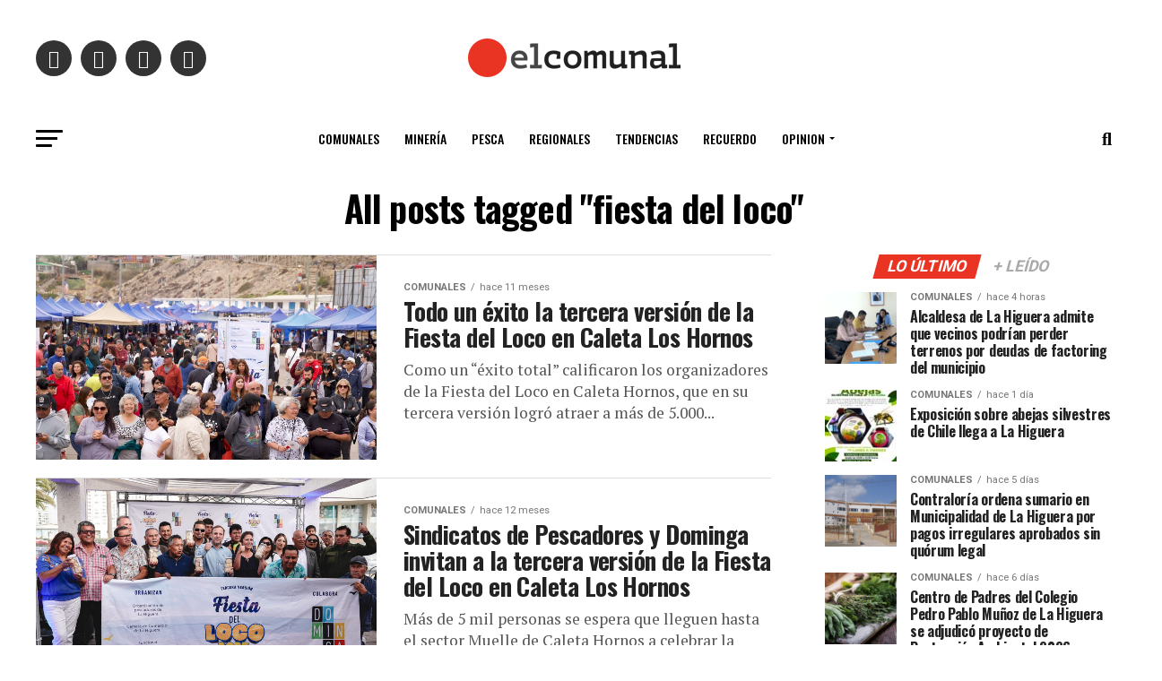

--- FILE ---
content_type: text/html; charset=UTF-8
request_url: http://www.elcomunal.cl/tag/fiesta-del-loco/
body_size: 53980
content:
<!DOCTYPE html>
<html lang="es-CL" prefix="og: http://ogp.me/ns#">
<head>
<meta charset="UTF-8" >
<meta name="viewport" id="viewport" content="width=device-width, initial-scale=1.0, maximum-scale=1.0, minimum-scale=1.0, user-scalable=no" />
<link rel="pingback" href="https://www.elcomunal.cl/xmlrpc.php" />
<meta property="og:description" content="Diario Electrónico La Higuera" />
<title>fiesta del loco &#8211; El Comunal</title>
<meta name='robots' content='max-image-preview:large' />

<!-- Easy Social Share Buttons for WordPress v.10.8 https://socialsharingplugin.com -->
<meta property="og:locale" content="es_CL" />
<meta property="og:type" content="object" />
<meta property="og:title" content="fiesta del loco" />
<meta property="og:url" content="https://www.elcomunal.cl/tag/fiesta-del-loco/" />
<meta property="og:site_name" content="El Comunal" />
<!-- / Easy Social Share Buttons for WordPress -->
<meta name="twitter:card" content="summary_large_image" />
<meta name="twitter:domain" content="El Comunal" />
<link rel='dns-prefetch' href='//widget.mixcloud.com' />
<link rel='dns-prefetch' href='//www.googletagmanager.com' />
<link rel='dns-prefetch' href='//ajax.googleapis.com' />
<link rel='dns-prefetch' href='//fonts.googleapis.com' />
<link rel='dns-prefetch' href='//pagead2.googlesyndication.com' />
<link rel="alternate" type="application/rss+xml" title="El Comunal &raquo; Feed" href="https://www.elcomunal.cl/feed/" />
<link rel="alternate" type="application/rss+xml" title="El Comunal &raquo; fiesta del loco Feed de etiquetas" href="https://www.elcomunal.cl/tag/fiesta-del-loco/feed/" />
<style id='wp-img-auto-sizes-contain-inline-css' type='text/css'>
img:is([sizes=auto i],[sizes^="auto," i]){contain-intrinsic-size:3000px 1500px}
/*# sourceURL=wp-img-auto-sizes-contain-inline-css */
</style>
<style id='wp-emoji-styles-inline-css' type='text/css'>

	img.wp-smiley, img.emoji {
		display: inline !important;
		border: none !important;
		box-shadow: none !important;
		height: 1em !important;
		width: 1em !important;
		margin: 0 0.07em !important;
		vertical-align: -0.1em !important;
		background: none !important;
		padding: 0 !important;
	}
/*# sourceURL=wp-emoji-styles-inline-css */
</style>
<style id='wp-block-library-inline-css' type='text/css'>
:root{--wp-block-synced-color:#7a00df;--wp-block-synced-color--rgb:122,0,223;--wp-bound-block-color:var(--wp-block-synced-color);--wp-editor-canvas-background:#ddd;--wp-admin-theme-color:#007cba;--wp-admin-theme-color--rgb:0,124,186;--wp-admin-theme-color-darker-10:#006ba1;--wp-admin-theme-color-darker-10--rgb:0,107,160.5;--wp-admin-theme-color-darker-20:#005a87;--wp-admin-theme-color-darker-20--rgb:0,90,135;--wp-admin-border-width-focus:2px}@media (min-resolution:192dpi){:root{--wp-admin-border-width-focus:1.5px}}.wp-element-button{cursor:pointer}:root .has-very-light-gray-background-color{background-color:#eee}:root .has-very-dark-gray-background-color{background-color:#313131}:root .has-very-light-gray-color{color:#eee}:root .has-very-dark-gray-color{color:#313131}:root .has-vivid-green-cyan-to-vivid-cyan-blue-gradient-background{background:linear-gradient(135deg,#00d084,#0693e3)}:root .has-purple-crush-gradient-background{background:linear-gradient(135deg,#34e2e4,#4721fb 50%,#ab1dfe)}:root .has-hazy-dawn-gradient-background{background:linear-gradient(135deg,#faaca8,#dad0ec)}:root .has-subdued-olive-gradient-background{background:linear-gradient(135deg,#fafae1,#67a671)}:root .has-atomic-cream-gradient-background{background:linear-gradient(135deg,#fdd79a,#004a59)}:root .has-nightshade-gradient-background{background:linear-gradient(135deg,#330968,#31cdcf)}:root .has-midnight-gradient-background{background:linear-gradient(135deg,#020381,#2874fc)}:root{--wp--preset--font-size--normal:16px;--wp--preset--font-size--huge:42px}.has-regular-font-size{font-size:1em}.has-larger-font-size{font-size:2.625em}.has-normal-font-size{font-size:var(--wp--preset--font-size--normal)}.has-huge-font-size{font-size:var(--wp--preset--font-size--huge)}.has-text-align-center{text-align:center}.has-text-align-left{text-align:left}.has-text-align-right{text-align:right}.has-fit-text{white-space:nowrap!important}#end-resizable-editor-section{display:none}.aligncenter{clear:both}.items-justified-left{justify-content:flex-start}.items-justified-center{justify-content:center}.items-justified-right{justify-content:flex-end}.items-justified-space-between{justify-content:space-between}.screen-reader-text{border:0;clip-path:inset(50%);height:1px;margin:-1px;overflow:hidden;padding:0;position:absolute;width:1px;word-wrap:normal!important}.screen-reader-text:focus{background-color:#ddd;clip-path:none;color:#444;display:block;font-size:1em;height:auto;left:5px;line-height:normal;padding:15px 23px 14px;text-decoration:none;top:5px;width:auto;z-index:100000}html :where(.has-border-color){border-style:solid}html :where([style*=border-top-color]){border-top-style:solid}html :where([style*=border-right-color]){border-right-style:solid}html :where([style*=border-bottom-color]){border-bottom-style:solid}html :where([style*=border-left-color]){border-left-style:solid}html :where([style*=border-width]){border-style:solid}html :where([style*=border-top-width]){border-top-style:solid}html :where([style*=border-right-width]){border-right-style:solid}html :where([style*=border-bottom-width]){border-bottom-style:solid}html :where([style*=border-left-width]){border-left-style:solid}html :where(img[class*=wp-image-]){height:auto;max-width:100%}:where(figure){margin:0 0 1em}html :where(.is-position-sticky){--wp-admin--admin-bar--position-offset:var(--wp-admin--admin-bar--height,0px)}@media screen and (max-width:600px){html :where(.is-position-sticky){--wp-admin--admin-bar--position-offset:0px}}

/*# sourceURL=wp-block-library-inline-css */
</style>
<style id='classic-theme-styles-inline-css' type='text/css'>
/*! This file is auto-generated */
.wp-block-button__link{color:#fff;background-color:#32373c;border-radius:9999px;box-shadow:none;text-decoration:none;padding:calc(.667em + 2px) calc(1.333em + 2px);font-size:1.125em}.wp-block-file__button{background:#32373c;color:#fff;text-decoration:none}
/*# sourceURL=/wp-includes/css/classic-themes.min.css */
</style>
<style id='global-styles-inline-css' type='text/css'>
:root{--wp--preset--aspect-ratio--square: 1;--wp--preset--aspect-ratio--4-3: 4/3;--wp--preset--aspect-ratio--3-4: 3/4;--wp--preset--aspect-ratio--3-2: 3/2;--wp--preset--aspect-ratio--2-3: 2/3;--wp--preset--aspect-ratio--16-9: 16/9;--wp--preset--aspect-ratio--9-16: 9/16;--wp--preset--color--black: #000000;--wp--preset--color--cyan-bluish-gray: #abb8c3;--wp--preset--color--white: #ffffff;--wp--preset--color--pale-pink: #f78da7;--wp--preset--color--vivid-red: #cf2e2e;--wp--preset--color--luminous-vivid-orange: #ff6900;--wp--preset--color--luminous-vivid-amber: #fcb900;--wp--preset--color--light-green-cyan: #7bdcb5;--wp--preset--color--vivid-green-cyan: #00d084;--wp--preset--color--pale-cyan-blue: #8ed1fc;--wp--preset--color--vivid-cyan-blue: #0693e3;--wp--preset--color--vivid-purple: #9b51e0;--wp--preset--gradient--vivid-cyan-blue-to-vivid-purple: linear-gradient(135deg,rgb(6,147,227) 0%,rgb(155,81,224) 100%);--wp--preset--gradient--light-green-cyan-to-vivid-green-cyan: linear-gradient(135deg,rgb(122,220,180) 0%,rgb(0,208,130) 100%);--wp--preset--gradient--luminous-vivid-amber-to-luminous-vivid-orange: linear-gradient(135deg,rgb(252,185,0) 0%,rgb(255,105,0) 100%);--wp--preset--gradient--luminous-vivid-orange-to-vivid-red: linear-gradient(135deg,rgb(255,105,0) 0%,rgb(207,46,46) 100%);--wp--preset--gradient--very-light-gray-to-cyan-bluish-gray: linear-gradient(135deg,rgb(238,238,238) 0%,rgb(169,184,195) 100%);--wp--preset--gradient--cool-to-warm-spectrum: linear-gradient(135deg,rgb(74,234,220) 0%,rgb(151,120,209) 20%,rgb(207,42,186) 40%,rgb(238,44,130) 60%,rgb(251,105,98) 80%,rgb(254,248,76) 100%);--wp--preset--gradient--blush-light-purple: linear-gradient(135deg,rgb(255,206,236) 0%,rgb(152,150,240) 100%);--wp--preset--gradient--blush-bordeaux: linear-gradient(135deg,rgb(254,205,165) 0%,rgb(254,45,45) 50%,rgb(107,0,62) 100%);--wp--preset--gradient--luminous-dusk: linear-gradient(135deg,rgb(255,203,112) 0%,rgb(199,81,192) 50%,rgb(65,88,208) 100%);--wp--preset--gradient--pale-ocean: linear-gradient(135deg,rgb(255,245,203) 0%,rgb(182,227,212) 50%,rgb(51,167,181) 100%);--wp--preset--gradient--electric-grass: linear-gradient(135deg,rgb(202,248,128) 0%,rgb(113,206,126) 100%);--wp--preset--gradient--midnight: linear-gradient(135deg,rgb(2,3,129) 0%,rgb(40,116,252) 100%);--wp--preset--font-size--small: 13px;--wp--preset--font-size--medium: 20px;--wp--preset--font-size--large: 36px;--wp--preset--font-size--x-large: 42px;--wp--preset--spacing--20: 0.44rem;--wp--preset--spacing--30: 0.67rem;--wp--preset--spacing--40: 1rem;--wp--preset--spacing--50: 1.5rem;--wp--preset--spacing--60: 2.25rem;--wp--preset--spacing--70: 3.38rem;--wp--preset--spacing--80: 5.06rem;--wp--preset--shadow--natural: 6px 6px 9px rgba(0, 0, 0, 0.2);--wp--preset--shadow--deep: 12px 12px 50px rgba(0, 0, 0, 0.4);--wp--preset--shadow--sharp: 6px 6px 0px rgba(0, 0, 0, 0.2);--wp--preset--shadow--outlined: 6px 6px 0px -3px rgb(255, 255, 255), 6px 6px rgb(0, 0, 0);--wp--preset--shadow--crisp: 6px 6px 0px rgb(0, 0, 0);}:where(.is-layout-flex){gap: 0.5em;}:where(.is-layout-grid){gap: 0.5em;}body .is-layout-flex{display: flex;}.is-layout-flex{flex-wrap: wrap;align-items: center;}.is-layout-flex > :is(*, div){margin: 0;}body .is-layout-grid{display: grid;}.is-layout-grid > :is(*, div){margin: 0;}:where(.wp-block-columns.is-layout-flex){gap: 2em;}:where(.wp-block-columns.is-layout-grid){gap: 2em;}:where(.wp-block-post-template.is-layout-flex){gap: 1.25em;}:where(.wp-block-post-template.is-layout-grid){gap: 1.25em;}.has-black-color{color: var(--wp--preset--color--black) !important;}.has-cyan-bluish-gray-color{color: var(--wp--preset--color--cyan-bluish-gray) !important;}.has-white-color{color: var(--wp--preset--color--white) !important;}.has-pale-pink-color{color: var(--wp--preset--color--pale-pink) !important;}.has-vivid-red-color{color: var(--wp--preset--color--vivid-red) !important;}.has-luminous-vivid-orange-color{color: var(--wp--preset--color--luminous-vivid-orange) !important;}.has-luminous-vivid-amber-color{color: var(--wp--preset--color--luminous-vivid-amber) !important;}.has-light-green-cyan-color{color: var(--wp--preset--color--light-green-cyan) !important;}.has-vivid-green-cyan-color{color: var(--wp--preset--color--vivid-green-cyan) !important;}.has-pale-cyan-blue-color{color: var(--wp--preset--color--pale-cyan-blue) !important;}.has-vivid-cyan-blue-color{color: var(--wp--preset--color--vivid-cyan-blue) !important;}.has-vivid-purple-color{color: var(--wp--preset--color--vivid-purple) !important;}.has-black-background-color{background-color: var(--wp--preset--color--black) !important;}.has-cyan-bluish-gray-background-color{background-color: var(--wp--preset--color--cyan-bluish-gray) !important;}.has-white-background-color{background-color: var(--wp--preset--color--white) !important;}.has-pale-pink-background-color{background-color: var(--wp--preset--color--pale-pink) !important;}.has-vivid-red-background-color{background-color: var(--wp--preset--color--vivid-red) !important;}.has-luminous-vivid-orange-background-color{background-color: var(--wp--preset--color--luminous-vivid-orange) !important;}.has-luminous-vivid-amber-background-color{background-color: var(--wp--preset--color--luminous-vivid-amber) !important;}.has-light-green-cyan-background-color{background-color: var(--wp--preset--color--light-green-cyan) !important;}.has-vivid-green-cyan-background-color{background-color: var(--wp--preset--color--vivid-green-cyan) !important;}.has-pale-cyan-blue-background-color{background-color: var(--wp--preset--color--pale-cyan-blue) !important;}.has-vivid-cyan-blue-background-color{background-color: var(--wp--preset--color--vivid-cyan-blue) !important;}.has-vivid-purple-background-color{background-color: var(--wp--preset--color--vivid-purple) !important;}.has-black-border-color{border-color: var(--wp--preset--color--black) !important;}.has-cyan-bluish-gray-border-color{border-color: var(--wp--preset--color--cyan-bluish-gray) !important;}.has-white-border-color{border-color: var(--wp--preset--color--white) !important;}.has-pale-pink-border-color{border-color: var(--wp--preset--color--pale-pink) !important;}.has-vivid-red-border-color{border-color: var(--wp--preset--color--vivid-red) !important;}.has-luminous-vivid-orange-border-color{border-color: var(--wp--preset--color--luminous-vivid-orange) !important;}.has-luminous-vivid-amber-border-color{border-color: var(--wp--preset--color--luminous-vivid-amber) !important;}.has-light-green-cyan-border-color{border-color: var(--wp--preset--color--light-green-cyan) !important;}.has-vivid-green-cyan-border-color{border-color: var(--wp--preset--color--vivid-green-cyan) !important;}.has-pale-cyan-blue-border-color{border-color: var(--wp--preset--color--pale-cyan-blue) !important;}.has-vivid-cyan-blue-border-color{border-color: var(--wp--preset--color--vivid-cyan-blue) !important;}.has-vivid-purple-border-color{border-color: var(--wp--preset--color--vivid-purple) !important;}.has-vivid-cyan-blue-to-vivid-purple-gradient-background{background: var(--wp--preset--gradient--vivid-cyan-blue-to-vivid-purple) !important;}.has-light-green-cyan-to-vivid-green-cyan-gradient-background{background: var(--wp--preset--gradient--light-green-cyan-to-vivid-green-cyan) !important;}.has-luminous-vivid-amber-to-luminous-vivid-orange-gradient-background{background: var(--wp--preset--gradient--luminous-vivid-amber-to-luminous-vivid-orange) !important;}.has-luminous-vivid-orange-to-vivid-red-gradient-background{background: var(--wp--preset--gradient--luminous-vivid-orange-to-vivid-red) !important;}.has-very-light-gray-to-cyan-bluish-gray-gradient-background{background: var(--wp--preset--gradient--very-light-gray-to-cyan-bluish-gray) !important;}.has-cool-to-warm-spectrum-gradient-background{background: var(--wp--preset--gradient--cool-to-warm-spectrum) !important;}.has-blush-light-purple-gradient-background{background: var(--wp--preset--gradient--blush-light-purple) !important;}.has-blush-bordeaux-gradient-background{background: var(--wp--preset--gradient--blush-bordeaux) !important;}.has-luminous-dusk-gradient-background{background: var(--wp--preset--gradient--luminous-dusk) !important;}.has-pale-ocean-gradient-background{background: var(--wp--preset--gradient--pale-ocean) !important;}.has-electric-grass-gradient-background{background: var(--wp--preset--gradient--electric-grass) !important;}.has-midnight-gradient-background{background: var(--wp--preset--gradient--midnight) !important;}.has-small-font-size{font-size: var(--wp--preset--font-size--small) !important;}.has-medium-font-size{font-size: var(--wp--preset--font-size--medium) !important;}.has-large-font-size{font-size: var(--wp--preset--font-size--large) !important;}.has-x-large-font-size{font-size: var(--wp--preset--font-size--x-large) !important;}
/*# sourceURL=global-styles-inline-css */
</style>

<link rel='stylesheet' id='contact-form-7-css' href='https://www.elcomunal.cl/wp-content/plugins/contact-form-7/includes/css/styles.css?ver=6.1.4' type='text/css' media='all' />
<style id='contact-form-7-inline-css' type='text/css'>
.wpcf7 .wpcf7-recaptcha iframe {margin-bottom: 0;}.wpcf7 .wpcf7-recaptcha[data-align="center"] > div {margin: 0 auto;}.wpcf7 .wpcf7-recaptcha[data-align="right"] > div {margin: 0 0 0 auto;}
/*# sourceURL=contact-form-7-inline-css */
</style>
<link rel='stylesheet' id='ql-jquery-ui-css' href='//ajax.googleapis.com/ajax/libs/jqueryui/1.12.1/themes/smoothness/jquery-ui.css?ver=6.9.1' type='text/css' media='all' />
<link rel='stylesheet' id='mvp-custom-style-css' href='https://www.elcomunal.cl/wp-content/themes/zox-news/style.css?ver=6.9.1' type='text/css' media='all' />
<style id='mvp-custom-style-inline-css' type='text/css'>


#mvp-wallpaper {
	background: url() no-repeat 50% 0;
	}

#mvp-foot-copy a {
	color: #e93323;
	}

#mvp-content-main p a,
#mvp-content-main ul a,
#mvp-content-main ol a,
.mvp-post-add-main p a,
.mvp-post-add-main ul a,
.mvp-post-add-main ol a {
	box-shadow: inset 0 -4px 0 #e93323;
	}

#mvp-content-main p a:hover,
#mvp-content-main ul a:hover,
#mvp-content-main ol a:hover,
.mvp-post-add-main p a:hover,
.mvp-post-add-main ul a:hover,
.mvp-post-add-main ol a:hover {
	background: #e93323;
	}

a,
a:visited,
.post-info-name a,
.woocommerce .woocommerce-breadcrumb a {
	color: #e93323;
	}

#mvp-side-wrap a:hover {
	color: #e93323;
	}

.mvp-fly-top:hover,
.mvp-vid-box-wrap,
ul.mvp-soc-mob-list li.mvp-soc-mob-com {
	background: #e93323;
	}

nav.mvp-fly-nav-menu ul li.menu-item-has-children:after,
.mvp-feat1-left-wrap span.mvp-cd-cat,
.mvp-widget-feat1-top-story span.mvp-cd-cat,
.mvp-widget-feat2-left-cont span.mvp-cd-cat,
.mvp-widget-dark-feat span.mvp-cd-cat,
.mvp-widget-dark-sub span.mvp-cd-cat,
.mvp-vid-wide-text span.mvp-cd-cat,
.mvp-feat2-top-text span.mvp-cd-cat,
.mvp-feat3-main-story span.mvp-cd-cat,
.mvp-feat3-sub-text span.mvp-cd-cat,
.mvp-feat4-main-text span.mvp-cd-cat,
.woocommerce-message:before,
.woocommerce-info:before,
.woocommerce-message:before {
	color: #e93323;
	}

#searchform input,
.mvp-authors-name {
	border-bottom: 1px solid #e93323;
	}

.mvp-fly-top:hover {
	border-top: 1px solid #e93323;
	border-left: 1px solid #e93323;
	border-bottom: 1px solid #e93323;
	}

.woocommerce .widget_price_filter .ui-slider .ui-slider-handle,
.woocommerce #respond input#submit.alt,
.woocommerce a.button.alt,
.woocommerce button.button.alt,
.woocommerce input.button.alt,
.woocommerce #respond input#submit.alt:hover,
.woocommerce a.button.alt:hover,
.woocommerce button.button.alt:hover,
.woocommerce input.button.alt:hover {
	background-color: #e93323;
	}

.woocommerce-error,
.woocommerce-info,
.woocommerce-message {
	border-top-color: #e93323;
	}

ul.mvp-feat1-list-buts li.active span.mvp-feat1-list-but,
span.mvp-widget-home-title,
span.mvp-post-cat,
span.mvp-feat1-pop-head {
	background: #e93323;
	}

.woocommerce span.onsale {
	background-color: #e93323;
	}

.mvp-widget-feat2-side-more-but,
.woocommerce .star-rating span:before,
span.mvp-prev-next-label,
.mvp-cat-date-wrap .sticky {
	color: #e93323 !important;
	}

#mvp-main-nav-top,
#mvp-fly-wrap,
.mvp-soc-mob-right,
#mvp-main-nav-small-cont {
	background: #ffffff;
	}

#mvp-main-nav-small .mvp-fly-but-wrap span,
#mvp-main-nav-small .mvp-search-but-wrap span,
.mvp-nav-top-left .mvp-fly-but-wrap span,
#mvp-fly-wrap .mvp-fly-but-wrap span {
	background: #555555;
	}

.mvp-nav-top-right .mvp-nav-search-but,
span.mvp-fly-soc-head,
.mvp-soc-mob-right i,
#mvp-main-nav-small span.mvp-nav-search-but,
#mvp-main-nav-small .mvp-nav-menu ul li a  {
	color: #555555;
	}

#mvp-main-nav-small .mvp-nav-menu ul li.menu-item-has-children a:after {
	border-color: #555555 transparent transparent transparent;
	}

#mvp-nav-top-wrap span.mvp-nav-search-but:hover,
#mvp-main-nav-small span.mvp-nav-search-but:hover {
	color: #e93323;
	}

#mvp-nav-top-wrap .mvp-fly-but-wrap:hover span,
#mvp-main-nav-small .mvp-fly-but-wrap:hover span,
span.mvp-woo-cart-num:hover {
	background: #e93323;
	}

#mvp-main-nav-bot-cont {
	background: #ffffff;
	}

#mvp-nav-bot-wrap .mvp-fly-but-wrap span,
#mvp-nav-bot-wrap .mvp-search-but-wrap span {
	background: #000000;
	}

#mvp-nav-bot-wrap span.mvp-nav-search-but,
#mvp-nav-bot-wrap .mvp-nav-menu ul li a {
	color: #000000;
	}

#mvp-nav-bot-wrap .mvp-nav-menu ul li.menu-item-has-children a:after {
	border-color: #000000 transparent transparent transparent;
	}

.mvp-nav-menu ul li:hover a {
	border-bottom: 5px solid #e93323;
	}

#mvp-nav-bot-wrap .mvp-fly-but-wrap:hover span {
	background: #e93323;
	}

#mvp-nav-bot-wrap span.mvp-nav-search-but:hover {
	color: #e93323;
	}

body,
.mvp-feat1-feat-text p,
.mvp-feat2-top-text p,
.mvp-feat3-main-text p,
.mvp-feat3-sub-text p,
#searchform input,
.mvp-author-info-text,
span.mvp-post-excerpt,
.mvp-nav-menu ul li ul.sub-menu li a,
nav.mvp-fly-nav-menu ul li a,
.mvp-ad-label,
span.mvp-feat-caption,
.mvp-post-tags a,
.mvp-post-tags a:visited,
span.mvp-author-box-name a,
#mvp-author-box-text p,
.mvp-post-gallery-text p,
ul.mvp-soc-mob-list li span,
#comments,
h3#reply-title,
h2.comments,
#mvp-foot-copy p,
span.mvp-fly-soc-head,
.mvp-post-tags-header,
span.mvp-prev-next-label,
span.mvp-post-add-link-but,
#mvp-comments-button a,
#mvp-comments-button span.mvp-comment-but-text,
.woocommerce ul.product_list_widget span.product-title,
.woocommerce ul.product_list_widget li a,
.woocommerce #reviews #comments ol.commentlist li .comment-text p.meta,
.woocommerce div.product p.price,
.woocommerce div.product p.price ins,
.woocommerce div.product p.price del,
.woocommerce ul.products li.product .price del,
.woocommerce ul.products li.product .price ins,
.woocommerce ul.products li.product .price,
.woocommerce #respond input#submit,
.woocommerce a.button,
.woocommerce button.button,
.woocommerce input.button,
.woocommerce .widget_price_filter .price_slider_amount .button,
.woocommerce span.onsale,
.woocommerce-review-link,
#woo-content p.woocommerce-result-count,
.woocommerce div.product .woocommerce-tabs ul.tabs li a,
a.mvp-inf-more-but,
span.mvp-cont-read-but,
span.mvp-cd-cat,
span.mvp-cd-date,
.mvp-feat4-main-text p,
span.mvp-woo-cart-num,
span.mvp-widget-home-title2,
.wp-caption,
#mvp-content-main p.wp-caption-text,
.gallery-caption,
.mvp-post-add-main p.wp-caption-text,
#bbpress-forums,
#bbpress-forums p,
.protected-post-form input,
#mvp-feat6-text p {
	font-family: 'Roboto', sans-serif;
	font-display: swap;
	}

.mvp-blog-story-text p,
span.mvp-author-page-desc,
#mvp-404 p,
.mvp-widget-feat1-bot-text p,
.mvp-widget-feat2-left-text p,
.mvp-flex-story-text p,
.mvp-search-text p,
#mvp-content-main p,
.mvp-post-add-main p,
#mvp-content-main ul li,
#mvp-content-main ol li,
.rwp-summary,
.rwp-u-review__comment,
.mvp-feat5-mid-main-text p,
.mvp-feat5-small-main-text p,
#mvp-content-main .wp-block-button__link,
.wp-block-audio figcaption,
.wp-block-video figcaption,
.wp-block-embed figcaption,
.wp-block-verse pre,
pre.wp-block-verse {
	font-family: 'PT Serif', sans-serif;
	font-display: swap;
	}

.mvp-nav-menu ul li a,
#mvp-foot-menu ul li a {
	font-family: 'Oswald', sans-serif;
	font-display: swap;
	}


.mvp-feat1-sub-text h2,
.mvp-feat1-pop-text h2,
.mvp-feat1-list-text h2,
.mvp-widget-feat1-top-text h2,
.mvp-widget-feat1-bot-text h2,
.mvp-widget-dark-feat-text h2,
.mvp-widget-dark-sub-text h2,
.mvp-widget-feat2-left-text h2,
.mvp-widget-feat2-right-text h2,
.mvp-blog-story-text h2,
.mvp-flex-story-text h2,
.mvp-vid-wide-more-text p,
.mvp-prev-next-text p,
.mvp-related-text,
.mvp-post-more-text p,
h2.mvp-authors-latest a,
.mvp-feat2-bot-text h2,
.mvp-feat3-sub-text h2,
.mvp-feat3-main-text h2,
.mvp-feat4-main-text h2,
.mvp-feat5-text h2,
.mvp-feat5-mid-main-text h2,
.mvp-feat5-small-main-text h2,
.mvp-feat5-mid-sub-text h2,
#mvp-feat6-text h2,
.alp-related-posts-wrapper .alp-related-post .post-title {
	font-family: 'Oswald', sans-serif;
	font-display: swap;
	}

.mvp-feat2-top-text h2,
.mvp-feat1-feat-text h2,
h1.mvp-post-title,
h1.mvp-post-title-wide,
.mvp-drop-nav-title h4,
#mvp-content-main blockquote p,
.mvp-post-add-main blockquote p,
#mvp-content-main p.has-large-font-size,
#mvp-404 h1,
#woo-content h1.page-title,
.woocommerce div.product .product_title,
.woocommerce ul.products li.product h3,
.alp-related-posts .current .post-title {
	font-family: 'Oswald', sans-serif;
	font-display: swap;
	}

span.mvp-feat1-pop-head,
.mvp-feat1-pop-text:before,
span.mvp-feat1-list-but,
span.mvp-widget-home-title,
.mvp-widget-feat2-side-more,
span.mvp-post-cat,
span.mvp-page-head,
h1.mvp-author-top-head,
.mvp-authors-name,
#mvp-content-main h1,
#mvp-content-main h2,
#mvp-content-main h3,
#mvp-content-main h4,
#mvp-content-main h5,
#mvp-content-main h6,
.woocommerce .related h2,
.woocommerce div.product .woocommerce-tabs .panel h2,
.woocommerce div.product .product_title,
.mvp-feat5-side-list .mvp-feat1-list-img:after {
	font-family: 'Roboto', sans-serif;
	font-display: swap;
	}

	

	span.mvp-nav-soc-but,
	ul.mvp-fly-soc-list li a,
	span.mvp-woo-cart-num {
		background: rgba(0,0,0,.8);
		}
	span.mvp-woo-cart-icon {
		color: rgba(0,0,0,.8);
		}
	nav.mvp-fly-nav-menu ul li,
	nav.mvp-fly-nav-menu ul li ul.sub-menu {
		border-top: 1px solid rgba(0,0,0,.1);
		}
	nav.mvp-fly-nav-menu ul li a {
		color: #000;
		}
	.mvp-drop-nav-title h4 {
		color: #000;
		}
		

	.mvp-nav-links {
		display: none;
		}
		

	.alp-advert {
		display: none;
	}
	.alp-related-posts-wrapper .alp-related-posts .current {
		margin: 0 0 10px;
	}
		
/*# sourceURL=mvp-custom-style-inline-css */
</style>
<link rel='stylesheet' id='mvp-reset-css' href='https://www.elcomunal.cl/wp-content/themes/zox-news/css/reset.css?ver=6.9.1' type='text/css' media='all' />
<link rel='stylesheet' id='fontawesome-css' href='https://www.elcomunal.cl/wp-content/themes/zox-news/font-awesome/css/all.css?ver=6.9.1' type='text/css' media='all' />
<link rel='stylesheet' id='mvp-fonts-css' href='//fonts.googleapis.com/css?family=Roboto%3A300%2C400%2C700%2C900%7COswald%3A400%2C700%7CAdvent+Pro%3A700%7COpen+Sans%3A700%7CAnton%3A400Oswald%3A100%2C200%2C300%2C400%2C500%2C600%2C700%2C800%2C900%7COswald%3A100%2C200%2C300%2C400%2C500%2C600%2C700%2C800%2C900%7CRoboto%3A100%2C200%2C300%2C400%2C500%2C600%2C700%2C800%2C900%7CRoboto%3A100%2C200%2C300%2C400%2C500%2C600%2C700%2C800%2C900%7CPT+Serif%3A100%2C200%2C300%2C400%2C500%2C600%2C700%2C800%2C900%7COswald%3A100%2C200%2C300%2C400%2C500%2C600%2C700%2C800%2C900%26subset%3Dlatin%2Clatin-ext%2Ccyrillic%2Ccyrillic-ext%2Cgreek-ext%2Cgreek%2Cvietnamese%26display%3Dswap' type='text/css' media='all' />
<link rel='stylesheet' id='mvp-media-queries-css' href='https://www.elcomunal.cl/wp-content/themes/zox-news/css/media-queries.css?ver=6.9.1' type='text/css' media='all' />
<link rel='stylesheet' id='subscribe-forms-css-css' href='https://www.elcomunal.cl/wp-content/plugins/easy-social-share-buttons3/assets/modules/subscribe-forms.min.css?ver=10.8' type='text/css' media='all' />
<link rel='stylesheet' id='easy-social-share-buttons-css' href='https://www.elcomunal.cl/wp-content/plugins/easy-social-share-buttons3/assets/css/easy-social-share-buttons.min.css?ver=10.8' type='text/css' media='all' />
<style id='easy-social-share-buttons-inline-css' type='text/css'>
.essb_links .essb_link_mastodon { --essb-network: #6364ff;}@media (max-width: 768px){.essb-mobile-sharebar, .essb-mobile-sharepoint, .essb-mobile-sharebottom, .essb-mobile-sharebottom .essb_links, .essb-mobile-sharebar-window .essb_links, .essb-mobile-sharepoint .essb_links{display:block;}.essb-mobile-sharebar .essb_native_buttons, .essb-mobile-sharepoint .essb_native_buttons, .essb-mobile-sharebottom .essb_native_buttons, .essb-mobile-sharebottom .essb_native_item, .essb-mobile-sharebar-window .essb_native_item, .essb-mobile-sharepoint .essb_native_item{display:none;}}@media (min-width: 768px){.essb-mobile-sharebar, .essb-mobile-sharepoint, .essb-mobile-sharebottom{display:none;}}
/*# sourceURL=easy-social-share-buttons-inline-css */
</style>
<link rel='stylesheet' id='custom-style-css' href='https://www.elcomunal.cl/wp-content/plugins/list-mixcloud/playlist.css?ver=6.9.1' type='text/css' media='all' />
<script type="text/javascript" src="https://www.elcomunal.cl/wp-includes/js/jquery/jquery.min.js?ver=3.7.1" id="jquery-core-js"></script>
<script type="text/javascript" src="https://www.elcomunal.cl/wp-includes/js/jquery/jquery-migrate.min.js?ver=3.4.1" id="jquery-migrate-js"></script>
<script type="text/javascript" src="//widget.mixcloud.com/media/js/widgetApi.js?ver=6.9.1" id="mixcloud_script-js"></script>
<script type="text/javascript" src="https://www.elcomunal.cl/wp-content/plugins/list-mixcloud/playlist.js?ver=6.9.1" id="custom-script-js"></script>

<!-- Fragmento de código de la etiqueta de Google (gtag.js) agregada por Site Kit -->
<!-- Fragmento de código de Google Analytics agregado por Site Kit -->
<script type="text/javascript" src="https://www.googletagmanager.com/gtag/js?id=GT-WBKLK8S" id="google_gtagjs-js" async></script>
<script type="text/javascript" id="google_gtagjs-js-after">
/* <![CDATA[ */
window.dataLayer = window.dataLayer || [];function gtag(){dataLayer.push(arguments);}
gtag("set","linker",{"domains":["www.elcomunal.cl"]});
gtag("js", new Date());
gtag("set", "developer_id.dZTNiMT", true);
gtag("config", "GT-WBKLK8S");
//# sourceURL=google_gtagjs-js-after
/* ]]> */
</script>
<link rel="https://api.w.org/" href="https://www.elcomunal.cl/wp-json/" /><link rel="alternate" title="JSON" type="application/json" href="https://www.elcomunal.cl/wp-json/wp/v2/tags/1144" /><link rel="EditURI" type="application/rsd+xml" title="RSD" href="https://www.elcomunal.cl/xmlrpc.php?rsd" />
<meta name="generator" content="WordPress 6.9.1" />
		<script type="text/javascript">
			//<![CDATA[
			var show_msg = '0';
			if (show_msg !== '0') {
				var options = {view_src: "View Source is disabled!", inspect_elem: "Inspect Element is disabled!", right_click: "Right click is disabled!", copy_cut_paste_content: "Cut/Copy/Paste is disabled!", image_drop: "Image Drag-n-Drop is disabled!" }
			} else {
				var options = '';
			}

         	function nocontextmenu(e) { return false; }
         	document.oncontextmenu = nocontextmenu;
         	document.ondragstart = function() { return false;}

			document.onmousedown = function (event) {
				event = (event || window.event);
				if (event.keyCode === 123) {
					if (show_msg !== '0') {show_toast('inspect_elem');}
					return false;
				}
			}
			document.onkeydown = function (event) {
				event = (event || window.event);
				//alert(event.keyCode);   return false;
				if (event.keyCode === 123 ||
						event.ctrlKey && event.shiftKey && event.keyCode === 73 ||
						event.ctrlKey && event.shiftKey && event.keyCode === 75) {
					if (show_msg !== '0') {show_toast('inspect_elem');}
					return false;
				}
				if (event.ctrlKey && event.keyCode === 85) {
					if (show_msg !== '0') {show_toast('view_src');}
					return false;
				}
			}
			function addMultiEventListener(element, eventNames, listener) {
				var events = eventNames.split(' ');
				for (var i = 0, iLen = events.length; i < iLen; i++) {
					element.addEventListener(events[i], function (e) {
						e.preventDefault();
						if (show_msg !== '0') {
							show_toast(listener);
						}
					});
				}
			}
			addMultiEventListener(document, 'contextmenu', 'right_click');
			addMultiEventListener(document, 'cut copy paste print', 'copy_cut_paste_content');
			addMultiEventListener(document, 'drag drop', 'image_drop');
			function show_toast(text) {
				var x = document.getElementById("amm_drcfw_toast_msg");
				x.innerHTML = eval('options.' + text);
				x.className = "show";
				setTimeout(function () {
					x.className = x.className.replace("show", "")
				}, 3000);
			}
		//]]>
		</script>
		<style type="text/css">body * :not(input):not(textarea){user-select:none !important; -webkit-touch-callout: none !important;  -webkit-user-select: none !important; -moz-user-select:none !important; -khtml-user-select:none !important; -ms-user-select: none !important;}#amm_drcfw_toast_msg{visibility:hidden;min-width:250px;margin-left:-125px;background-color:#333;color:#fff;text-align:center;border-radius:2px;padding:16px;position:fixed;z-index:999;left:50%;bottom:30px;font-size:17px}#amm_drcfw_toast_msg.show{visibility:visible;-webkit-animation:fadein .5s,fadeout .5s 2.5s;animation:fadein .5s,fadeout .5s 2.5s}@-webkit-keyframes fadein{from{bottom:0;opacity:0}to{bottom:30px;opacity:1}}@keyframes fadein{from{bottom:0;opacity:0}to{bottom:30px;opacity:1}}@-webkit-keyframes fadeout{from{bottom:30px;opacity:1}to{bottom:0;opacity:0}}@keyframes fadeout{from{bottom:30px;opacity:1}to{bottom:0;opacity:0}}</style>
		<meta name="generator" content="Site Kit by Google 1.171.0" />
<!-- Metaetiquetas de Google AdSense agregadas por Site Kit -->
<meta name="google-adsense-platform-account" content="ca-host-pub-2644536267352236">
<meta name="google-adsense-platform-domain" content="sitekit.withgoogle.com">
<!-- Acabar con las metaetiquetas de Google AdSense agregadas por Site Kit -->

<!-- Fragmento de código de Google Adsense agregado por Site Kit -->
<script type="text/javascript" async="async" src="https://pagead2.googlesyndication.com/pagead/js/adsbygoogle.js?client=ca-pub-3959125588182505&amp;host=ca-host-pub-2644536267352236" crossorigin="anonymous"></script>

<!-- Final del fragmento de código de Google Adsense agregado por Site Kit -->
<!-- start Simple Custom CSS and JS -->
<style type="text/css">
.menulado {
	color: #ff0000!important;
	font-weight:bold!important;
}
</style>
<!-- end Simple Custom CSS and JS -->
<!-- start Simple Custom CSS and JS -->
<style type="text/css">
.apoya {
	background-color: #0F2B3A;
	color: #fff;
	padding: 10px;
	border-radius: 4px;
	font-weight: bold;
	font-size: 15px; 
	float: right;
	margin-top:-60px!important;
}

.wptu-news {
	background-color:#f2f2f2;
	font-size: 15px;
}

.wpos-label {
	border-right: 12px solid #f2f2f2;
}

.wptu-news-ticker {
	background-color:#f2f2f2;
}

.barsup {
    background-color: #f2f2f2;
	width: 1200px;
	display: block;
	margin: auto;
}

#bbs {
    background-color: #f2f2f2;
}

@media only screen and (max-width : 1224px) {
    .bbs {
        display:none;
    }
}

@media screen and (min-width: 800px) {
	.bbsc {
		display: none;
	}
}

#mvp-main-nav-bot {
	margin-bottom:20px!important;
}


.eblteck {
	text-align: center!important;
	font-family: 'Roboto'!important;
	font-size:14px!important;
	color: #6a6a6a;
	font-weight: bold;
}

.eblyt {
	border: 1px dashed #6a6a6a; 
	border-radius:10px;
	padding:10px 30px 30px 30px;
	background-color:#f2f2f2;
	margin-right:50px;
}

.adsebl {
	float: right!important;
	margin-top:-10px;
}
</style>
<!-- end Simple Custom CSS and JS -->
<!-- start Simple Custom CSS and JS -->
<style type="text/css">
.centrar {
	display: grid;
  place-content: center;
}
</style>
<!-- end Simple Custom CSS and JS -->
<!-- start Simple Custom CSS and JS -->
<style type="text/css">
.rss_content_wrap {
	font-size:1rem;
	font-family: 'Oswald', sans-serif;

}

.rss_item.feedzy-rss-col- {
	padding:1px!important;
	border-bottom:1px solid #fff!important;
	line-height:1.2;
}

.rss_content {
	color:#ff0000;
}
</style>
<!-- end Simple Custom CSS and JS -->
<!-- start Simple Custom CSS and JS -->
<style type="text/css">
.custom-text-wrapper {
    margin-bottom: -15px!important;
}</style>
<!-- end Simple Custom CSS and JS -->
<!-- start Simple Custom CSS and JS -->
<style type="text/css">
.wpcf7-text {
  width: 100%;
}

.wpcf7-textarea {
  width: 100%;
}

.wpcf7-form{
background-color: #fff;
padding:40px 70px 40px 40px;
border-radius: 5px;
border: 2px solid #c5c5c5;
margin-top: 20px;
font-size: 15px!important;
}

.wpcf7-form textarea,
.wpcf7-form input[type="text"],
.wpcf7-form input[type="email"]{
border:1px solid #ccc;
padding:10px 12px;
border-radius:5px;
background-color: white;
}

.wpcf7-form textarea::placeholder,
.wpcf7-form input::placeholder{
color:#aaa;
}

.wpcf7-submit{
background-color:black!important;
color:white!important;
border-radius:5px;
padding:20px 118px;
margin-top:20px;
font-family:sans-serif;
font-size:16px;
font-weight:bold;
}</style>
<!-- end Simple Custom CSS and JS -->
<!-- start Simple Custom CSS and JS -->
<style type="text/css">
.mvp-post-excerpt {
    font-size: 0px!important;
}
</style>
<!-- end Simple Custom CSS and JS -->
<!-- Tag Cookies Teads -->

<script>
  window.teads_analytics = window.teads_analytics || {};
  window.teads_analytics.analytics_tag_id = "PUB_24667";
  window.teads_analytics.share = window.teads_analytics.share || function() {
    ;(window.teads_analytics.shared_data = window.teads_analytics.shared_data || []).push(arguments)
  };
</script>
<script async src="https://a.teads.tv/analytics/tag.js"></script><script type="application/javascript" src="https://ced.sascdn.com/tag/3981/smart.js" async></script>
<script type="text/javascript" src="https://tagmanager.smartadserver.com/3981/398626/smart.prebid.js" async></script>
<script type="application/javascript">
    var sas = sas || {};
    sas.cmd = sas.cmd || [];
    sas.cmd.push(function() {
        sas.setup({ networkid: 3981, domain: "https://www15.smartadserver.com", async: true, renderMode: 2 });
    });
    sas.cmd.push(function() {
        sas.call("onecall", {
            siteId: 398626,
            pageId: 1359231,
            formats: [
                 { id: 99069, tagId: "300x250-A" }
,{ id: 99072, tagId: "300x250-B" }
,{ id: 99073, tagId: "728x90" }
,{ id: 99074 }
,{ id: 99084 }
,{ id: 99268, tagId: "320x100" }
,{ id: 99435, tagId: "Inread" }
            ],
            target: '',
schain: '1.0,1!masmedioschile.cl,398626,1,ElComunal,elcomunal.cl'
        });
    });
</script><link rel="icon" href="https://www.elcomunal.cl/wp-content/uploads/2024/03/cropped-fav_elcomunal2-32x32.png" sizes="32x32" />
<link rel="icon" href="https://www.elcomunal.cl/wp-content/uploads/2024/03/cropped-fav_elcomunal2-192x192.png" sizes="192x192" />
<link rel="apple-touch-icon" href="https://www.elcomunal.cl/wp-content/uploads/2024/03/cropped-fav_elcomunal2-180x180.png" />
<meta name="msapplication-TileImage" content="https://www.elcomunal.cl/wp-content/uploads/2024/03/cropped-fav_elcomunal2-270x270.png" />
<style>
.ai-viewports                 {--ai: 1;}
.ai-viewport-3                { display: none !important;}
.ai-viewport-2                { display: none !important;}
.ai-viewport-1                { display: inherit !important;}
.ai-viewport-0                { display: none !important;}
@media (min-width: 768px) and (max-width: 979px) {
.ai-viewport-1                { display: none !important;}
.ai-viewport-2                { display: inherit !important;}
}
@media (max-width: 767px) {
.ai-viewport-1                { display: none !important;}
.ai-viewport-3                { display: inherit !important;}
}
</style>
</head>
<body class="archive tag tag-fiesta-del-loco tag-1144 wp-embed-responsive wp-theme-zox-news essb-10.8">
    
<!--Minga-->    
<script>
MINAD.loadPlacement(29492013, 100 , 200 , 'overpage');
</script>
<div id="min_ad_29492013">
<script type="text/javascript">
MINAD.showAd(29492013);
</script>
</div> 
<script>
MINAD.loadPlacement(29492014, 320, 480, 'full-mobile'); 
</script> 
    
	<div id="mvp-fly-wrap">
	<div id="mvp-fly-menu-top" class="left relative">
		<div class="mvp-fly-top-out left relative">
			<div class="mvp-fly-top-in">
				<div id="mvp-fly-logo" class="left relative">
											<a href="https://www.elcomunal.cl/"><img src="https://www.elcomunal.cl/wp-content/uploads/2024/03/elcomunal2.png" alt="El Comunal" data-rjs="2" /></a>
									</div><!--mvp-fly-logo-->
			</div><!--mvp-fly-top-in-->
			<div class="mvp-fly-but-wrap mvp-fly-but-menu mvp-fly-but-click">
				<span></span>
				<span></span>
				<span></span>
				<span></span>
			</div><!--mvp-fly-but-wrap-->
		</div><!--mvp-fly-top-out-->
	</div><!--mvp-fly-menu-top-->
	<div id="mvp-fly-menu-wrap">
		<nav class="mvp-fly-nav-menu left relative">
			<div class="menu-lado-container"><ul id="menu-lado" class="menu"><li id="menu-item-3274" class="menu-item menu-item-type-taxonomy menu-item-object-category menu-item-3274"><a href="https://www.elcomunal.cl/category/comunales/">Comunales</a></li>
<li id="menu-item-3275" class="menu-item menu-item-type-taxonomy menu-item-object-category menu-item-3275"><a href="https://www.elcomunal.cl/category/mineria/">Minería</a></li>
<li id="menu-item-3276" class="menu-item menu-item-type-taxonomy menu-item-object-category menu-item-3276"><a href="https://www.elcomunal.cl/category/pesca/">Pesca</a></li>
<li id="menu-item-3277" class="menu-item menu-item-type-taxonomy menu-item-object-category menu-item-3277"><a href="https://www.elcomunal.cl/category/regionales/">Regionales</a></li>
<li id="menu-item-3278" class="menu-item menu-item-type-taxonomy menu-item-object-category menu-item-3278"><a href="https://www.elcomunal.cl/category/tendencias/">Tendencias</a></li>
<li id="menu-item-3279" class="menu-item menu-item-type-taxonomy menu-item-object-category menu-item-3279"><a href="https://www.elcomunal.cl/category/recuerdo/">Recuerdo</a></li>
<li id="menu-item-3280" class="menu-item menu-item-type-taxonomy menu-item-object-category menu-item-has-children menu-item-3280"><a href="https://www.elcomunal.cl/category/opinion/">Opinion</a>
<ul class="sub-menu">
	<li id="menu-item-3281" class="menu-item menu-item-type-taxonomy menu-item-object-category menu-item-3281"><a href="https://www.elcomunal.cl/category/opinion/columnas-de-opinion/">Columnas de Opinión</a></li>
	<li id="menu-item-3282" class="menu-item menu-item-type-taxonomy menu-item-object-category menu-item-3282"><a href="https://www.elcomunal.cl/category/opinion/editorial/">Editorial</a></li>
	<li id="menu-item-3283" class="menu-item menu-item-type-taxonomy menu-item-object-category menu-item-3283"><a href="https://www.elcomunal.cl/category/opinion/cartas-al-director/">Cartas al director</a></li>
</ul>
</li>
<li id="menu-item-3284" class="menu-item menu-item-type-custom menu-item-object-custom menu-item-3284"><a href="/podcast">Podcast</a></li>
<li id="menu-item-3285" class="menulado menu-item menu-item-type-post_type menu-item-object-page menu-item-3285"><a href="https://www.elcomunal.cl/apoya/">Apoya a Diarios Comunales</a></li>
</ul></div>		</nav>
	</div><!--mvp-fly-menu-wrap-->
	<div id="mvp-fly-soc-wrap">
		<span class="mvp-fly-soc-head">Conéctate con nosotros</span>
		<ul class="mvp-fly-soc-list left relative">
							<li><a href="https://www.facebook.com/elcomunal" target="_blank" class="fab fa-facebook-f"></a></li>
										<li><a href="https://www.twitter.com/diarioelcomunal" target="_blank" class="fab fa-twitter"></a></li>
													<li><a href="https://www.instagram.com/diarioscomunales" target="_blank" class="fab fa-instagram"></a></li>
										<li><a href="https://www.tiktok.com/@diarioscomunales" target="_blank" class="fab fa-tiktok"></a></li>
										<li><a href="https://www.youtube.com/diarioscomunales" target="_blank" class="fab fa-youtube"></a></li>
											</ul>
	</div><!--mvp-fly-soc-wrap-->
</div><!--mvp-fly-wrap-->	<div id="mvp-site" class="left relative">
		<div id="mvp-search-wrap">
			<div id="mvp-search-box">
				<form method="get" id="searchform" action="https://www.elcomunal.cl/">
	<input type="text" name="s" id="s" value="Buscar" onfocus='if (this.value == "Buscar") { this.value = ""; }' onblur='if (this.value == "") { this.value = "Buscar"; }' />
	<input type="hidden" id="searchsubmit" value="Buscar" />
</form>			</div><!--mvp-search-box-->
			<div class="mvp-search-but-wrap mvp-search-click">
				<span></span>
				<span></span>
			</div><!--mvp-search-but-wrap-->
		</div><!--mvp-search-wrap-->
				<div id="mvp-site-wall" class="left relative">
											<div id="mvp-leader-wrap">
					<a href="https://www.dominga.cl" target="_blank"><img src="https://www.elcomunal.cl/wp-content/uploads/2026/01/El-Comunal-320x100-1.gif" alt="dominga" class="bbsc" style="width:100%"></a>				</div><!--mvp-leader-wrap-->
										<div id="mvp-site-main" class="left relative">
			<header id="mvp-main-head-wrap" class="left relative">
									<nav id="mvp-main-nav-wrap" class="left relative">
						<div id="mvp-main-nav-top" class="left relative">
							<div class="mvp-main-box">
								<div id="mvp-nav-top-wrap" class="left relative">
									<div class="mvp-nav-top-right-out left relative">
										<div class="mvp-nav-top-right-in">
											<div class="mvp-nav-top-cont left relative">
												<div class="mvp-nav-top-left-out relative">
													<div class="mvp-nav-top-left">
														<div class="mvp-nav-soc-wrap">
																															<a href="https://www.facebook.com/elcomunal" target="_blank"><span class="mvp-nav-soc-but fab fa-facebook-f"></span></a>
																																														<a href="https://www.twitter.com/diarioelcomunal" target="_blank"><span class="mvp-nav-soc-but fab fa-twitter"></span></a>
																																														<a href="https://www.instagram.com/diarioscomunales" target="_blank"><span class="mvp-nav-soc-but fab fa-instagram"></span></a>
																																														<a href="https://www.youtube.com/diarioscomunales" target="_blank"><span class="mvp-nav-soc-but fab fa-youtube"></span></a>
																													</div><!--mvp-nav-soc-wrap-->
														<div class="mvp-fly-but-wrap mvp-fly-but-click left relative">
															<span></span>
															<span></span>
															<span></span>
															<span></span>
														</div><!--mvp-fly-but-wrap-->
													</div><!--mvp-nav-top-left-->
													<div class="mvp-nav-top-left-in">
														<div class="mvp-nav-top-mid left relative" itemscope itemtype="http://schema.org/Organization">
																															<a class="mvp-nav-logo-reg" itemprop="url" href="https://www.elcomunal.cl/"><img itemprop="logo" src="https://www.elcomunal.cl/wp-content/uploads/2024/03/elcomunal_web2.png" alt="El Comunal" data-rjs="2" /></a>
																																														<a class="mvp-nav-logo-small" href="https://www.elcomunal.cl/"><img src="https://www.elcomunal.cl/wp-content/uploads/2024/03/elcomunal2.png" alt="El Comunal" data-rjs="2" /></a>
																																														<h2 class="mvp-logo-title">El Comunal</h2>
																																												</div><!--mvp-nav-top-mid-->
													</div><!--mvp-nav-top-left-in-->
												</div><!--mvp-nav-top-left-out-->
											</div><!--mvp-nav-top-cont-->
										</div><!--mvp-nav-top-right-in-->
										<div class="mvp-nav-top-right">
																						<span class="mvp-nav-search-but fa fa-search fa-2 mvp-search-click"></span>
										</div><!--mvp-nav-top-right-->
									</div><!--mvp-nav-top-right-out-->
								</div><!--mvp-nav-top-wrap-->
							</div><!--mvp-main-box-->
						</div><!--mvp-main-nav-top-->
						<div id="mvp-main-nav-bot" class="left relative">
							<div id="mvp-main-nav-bot-cont" class="left">
								<div class="mvp-main-box">
									<div id="mvp-nav-bot-wrap" class="left">
										<div class="mvp-nav-bot-right-out left">
											<div class="mvp-nav-bot-right-in">
												<div class="mvp-nav-bot-cont left">
													<div class="mvp-nav-bot-left-out">
														<div class="mvp-nav-bot-left left relative">
															<div class="mvp-fly-but-wrap mvp-fly-but-click left relative">
																<span></span>
																<span></span>
																<span></span>
																<span></span>
															</div><!--mvp-fly-but-wrap-->
														</div><!--mvp-nav-bot-left-->
														<div class="mvp-nav-bot-left-in">
															<div class="mvp-nav-menu left">
																<div class="menu-main-navigation-container"><ul id="menu-main-navigation" class="menu"><li id="menu-item-110" class="menu-item menu-item-type-taxonomy menu-item-object-category menu-item-110 mvp-mega-dropdown"><a href="https://www.elcomunal.cl/category/comunales/">Comunales</a><div class="mvp-mega-dropdown"><div class="mvp-main-box"><ul class="mvp-mega-list"><li><a href="https://www.elcomunal.cl/comunales/2026/02/03/alcaldesa-admite-que-vecinos-podrian-perder-terrenos-por-deudas-de-factoring-del-municipio/"><div class="mvp-mega-img"><img width="400" height="240" src="https://www.elcomunal.cl/wp-content/uploads/2026/02/concejo-la-higuera-400x240.png" class="attachment-mvp-mid-thumb size-mvp-mid-thumb wp-post-image" alt="" decoding="async" fetchpriority="high" srcset="https://www.elcomunal.cl/wp-content/uploads/2026/02/concejo-la-higuera-400x240.png 400w, https://www.elcomunal.cl/wp-content/uploads/2026/02/concejo-la-higuera-1000x600.png 1000w, https://www.elcomunal.cl/wp-content/uploads/2026/02/concejo-la-higuera-590x354.png 590w" sizes="(max-width: 400px) 100vw, 400px" /></div><p>Alcaldesa de La Higuera admite que vecinos podrían perder terrenos por deudas de factoring del municipio</p></a></li><li><a href="https://www.elcomunal.cl/comunales/2026/02/02/exposicion-sobre-abejas-silvestres-de-chile-llega-a-la-higuera/"><div class="mvp-mega-img"><img width="400" height="240" src="https://www.elcomunal.cl/wp-content/uploads/2026/02/bees-400x240.jpg" class="attachment-mvp-mid-thumb size-mvp-mid-thumb wp-post-image" alt="" decoding="async" srcset="https://www.elcomunal.cl/wp-content/uploads/2026/02/bees-400x240.jpg 400w, https://www.elcomunal.cl/wp-content/uploads/2026/02/bees-1000x600.jpg 1000w, https://www.elcomunal.cl/wp-content/uploads/2026/02/bees-590x354.jpg 590w" sizes="(max-width: 400px) 100vw, 400px" /></div><p>Exposición sobre abejas silvestres de Chile llega a La Higuera</p></a></li><li><a href="https://www.elcomunal.cl/comunales/2026/01/29/contraloria-ordena-sumario-en-municipalidad-de-la-higuera-por-pagos-irregulares-aprobados-sin-quorum-legal/"><div class="mvp-mega-img"><img width="400" height="240" src="https://www.elcomunal.cl/wp-content/uploads/2025/01/Municipalidad-la-higuera-400x240.png" class="attachment-mvp-mid-thumb size-mvp-mid-thumb wp-post-image" alt="" decoding="async" srcset="https://www.elcomunal.cl/wp-content/uploads/2025/01/Municipalidad-la-higuera-400x240.png 400w, https://www.elcomunal.cl/wp-content/uploads/2025/01/Municipalidad-la-higuera-1000x600.png 1000w, https://www.elcomunal.cl/wp-content/uploads/2025/01/Municipalidad-la-higuera-590x354.png 590w" sizes="(max-width: 400px) 100vw, 400px" /></div><p>Contraloría ordena sumario en Municipalidad de La Higuera por pagos irregulares aprobados sin quórum legal</p></a></li><li><a href="https://www.elcomunal.cl/comunales/2026/01/28/centro-de-padres-del-colegio-pedro-pablo-munoz-de-la-higuera-se-adjudico-proyecto-de-proteccion-ambiental-2026/"><div class="mvp-mega-img"><img width="400" height="240" src="https://www.elcomunal.cl/wp-content/uploads/2026/01/hierbas-medicinales-400x240.png" class="attachment-mvp-mid-thumb size-mvp-mid-thumb wp-post-image" alt="" decoding="async" srcset="https://www.elcomunal.cl/wp-content/uploads/2026/01/hierbas-medicinales-400x240.png 400w, https://www.elcomunal.cl/wp-content/uploads/2026/01/hierbas-medicinales-1000x600.png 1000w, https://www.elcomunal.cl/wp-content/uploads/2026/01/hierbas-medicinales-590x354.png 590w" sizes="(max-width: 400px) 100vw, 400px" /></div><p>Centro de Padres del Colegio Pedro Pablo Muñoz de La Higuera se adjudicó proyecto de Protección Ambiental 2026</p></a></li><li><a href="https://www.elcomunal.cl/comunales/2026/01/27/cge-suspende-corte-programado-de-electricidad-en-la-higuera/"><div class="mvp-mega-img"><img width="400" height="240" src="https://www.elcomunal.cl/wp-content/uploads/2026/01/corte-luz-400x240.jpg" class="attachment-mvp-mid-thumb size-mvp-mid-thumb wp-post-image" alt="" decoding="async" srcset="https://www.elcomunal.cl/wp-content/uploads/2026/01/corte-luz-400x240.jpg 400w, https://www.elcomunal.cl/wp-content/uploads/2026/01/corte-luz-1000x600.jpg 1000w, https://www.elcomunal.cl/wp-content/uploads/2026/01/corte-luz-590x354.jpg 590w" sizes="(max-width: 400px) 100vw, 400px" /></div><p>CGE suspende corte programado de electricidad en La Higuera </p></a></li></ul></div></div></li>
<li id="menu-item-111" class="menu-item menu-item-type-taxonomy menu-item-object-category menu-item-111 mvp-mega-dropdown"><a href="https://www.elcomunal.cl/category/mineria/">Minería</a><div class="mvp-mega-dropdown"><div class="mvp-main-box"><ul class="mvp-mega-list"><li><a href="https://www.elcomunal.cl/mineria/2026/01/23/mineros-de-la-higuera-andacollo-y-vicuna-se-especializan-como-nuevos-monitores-de-seguridad-minera/"><div class="mvp-mega-img"><img width="400" height="240" src="https://www.elcomunal.cl/wp-content/uploads/2026/01/capacitacion-400x240.png" class="attachment-mvp-mid-thumb size-mvp-mid-thumb wp-post-image" alt="" decoding="async" srcset="https://www.elcomunal.cl/wp-content/uploads/2026/01/capacitacion-400x240.png 400w, https://www.elcomunal.cl/wp-content/uploads/2026/01/capacitacion-1000x600.png 1000w, https://www.elcomunal.cl/wp-content/uploads/2026/01/capacitacion-590x354.png 590w" sizes="(max-width: 400px) 100vw, 400px" /></div><p>Mineros de La Higuera, Andacollo y Vicuña se especializan como nuevos monitores de seguridad minera</p></a></li><li><a href="https://www.elcomunal.cl/mineria/2025/12/30/fiscalia-abre-investigacion-contra-andes-iron-y-dominga-para-ver-si-fallos-judiciales-a-favor-del-proyecto-fueron-por-eventuales-sobornos/"><div class="mvp-mega-img"><img width="400" height="240" src="https://www.elcomunal.cl/wp-content/uploads/2025/12/Dominga-portada-400x240.png" class="attachment-mvp-mid-thumb size-mvp-mid-thumb wp-post-image" alt="" decoding="async" srcset="https://www.elcomunal.cl/wp-content/uploads/2025/12/Dominga-portada-400x240.png 400w, https://www.elcomunal.cl/wp-content/uploads/2025/12/Dominga-portada-590x354.png 590w" sizes="(max-width: 400px) 100vw, 400px" /></div><p>Fiscalía abre investigación contra Andes Iron y Dominga para ver si fallos judiciales a favor del proyecto fueron por eventuales sobornos</p></a></li><li><a href="https://www.elcomunal.cl/mineria/2025/12/16/andes-iron-desmiente-reportaje-sobre-supuesta-influencia-en-fallos-judiciales-del-proyecto-dominga/"><div class="mvp-mega-img"><img width="400" height="240" src="https://www.elcomunal.cl/wp-content/uploads/2023/06/dominga-33-400x240.jpg" class="attachment-mvp-mid-thumb size-mvp-mid-thumb wp-post-image" alt="" decoding="async" srcset="https://www.elcomunal.cl/wp-content/uploads/2023/06/dominga-33-400x240.jpg 400w, https://www.elcomunal.cl/wp-content/uploads/2023/06/dominga-33-590x354.jpg 590w" sizes="(max-width: 400px) 100vw, 400px" /></div><p>Andes Iron desmiente reportaje sobre supuesta influencia en fallos judiciales del proyecto Dominga</p></a></li><li><a href="https://www.elcomunal.cl/mineria/2025/12/09/inhalacion-de-monoxido-de-carbono-seria-la-causa-del-accidente-en-mina-la-pomba-que-deja-a-trabajador-fallecido-en-la-higuera/"><div class="mvp-mega-img"><img width="400" height="240" src="https://www.elcomunal.cl/wp-content/uploads/2025/12/accidente-minero-400x240.jpg" class="attachment-mvp-mid-thumb size-mvp-mid-thumb wp-post-image" alt="" decoding="async" srcset="https://www.elcomunal.cl/wp-content/uploads/2025/12/accidente-minero-400x240.jpg 400w, https://www.elcomunal.cl/wp-content/uploads/2025/12/accidente-minero-1000x600.jpg 1000w, https://www.elcomunal.cl/wp-content/uploads/2025/12/accidente-minero-590x354.jpg 590w" sizes="(max-width: 400px) 100vw, 400px" /></div><p>Inhalación de monóxido de carbono sería la causa del accidente en mina La Pomba que deja a trabajador fallecido en La Higuera</p></a></li><li><a href="https://www.elcomunal.cl/mineria/2025/11/28/la-camara-minera-de-chile-visito-toda-la-infraestructura-que-conforma-el-proyecto-dominga/"><div class="mvp-mega-img"><img width="400" height="240" src="https://www.elcomunal.cl/wp-content/uploads/2025/11/visita-dominga-400x240.png" class="attachment-mvp-mid-thumb size-mvp-mid-thumb wp-post-image" alt="" decoding="async" srcset="https://www.elcomunal.cl/wp-content/uploads/2025/11/visita-dominga-400x240.png 400w, https://www.elcomunal.cl/wp-content/uploads/2025/11/visita-dominga-1000x600.png 1000w, https://www.elcomunal.cl/wp-content/uploads/2025/11/visita-dominga-590x354.png 590w" sizes="(max-width: 400px) 100vw, 400px" /></div><p>La Cámara Minera de Chile visitó toda la infraestructura que conforma el Proyecto Dominga</p></a></li></ul></div></div></li>
<li id="menu-item-116" class="menu-item menu-item-type-taxonomy menu-item-object-category menu-item-116 mvp-mega-dropdown"><a href="https://www.elcomunal.cl/category/pesca/">Pesca</a><div class="mvp-mega-dropdown"><div class="mvp-main-box"><ul class="mvp-mega-list"><li><a href="https://www.elcomunal.cl/pesca/2026/01/27/sernapesca-hace-un-llamado-a-cuidar-la-fauna-marina-protegida/"><div class="mvp-mega-img"><img width="400" height="240" src="https://www.elcomunal.cl/wp-content/uploads/2026/01/sernapesca-protegida-400x240.png" class="attachment-mvp-mid-thumb size-mvp-mid-thumb wp-post-image" alt="" decoding="async" srcset="https://www.elcomunal.cl/wp-content/uploads/2026/01/sernapesca-protegida-400x240.png 400w, https://www.elcomunal.cl/wp-content/uploads/2026/01/sernapesca-protegida-1000x600.png 1000w, https://www.elcomunal.cl/wp-content/uploads/2026/01/sernapesca-protegida-590x354.png 590w" sizes="(max-width: 400px) 100vw, 400px" /></div><p>Sernapesca hace un llamado a cuidar la fauna marina protegida</p></a></li><li><a href="https://www.elcomunal.cl/pesca/2026/01/15/sernapesca-publica-nominas-finales-de-caducidad-en-el-registro-pesquero-artesanal-y-abre-proceso-de-reclamaciones/"><div class="mvp-mega-img"><img width="400" height="240" src="https://www.elcomunal.cl/wp-content/uploads/2026/01/proceso-caducidades-Foto-referencial-400x240.jpg" class="attachment-mvp-mid-thumb size-mvp-mid-thumb wp-post-image" alt="" decoding="async" srcset="https://www.elcomunal.cl/wp-content/uploads/2026/01/proceso-caducidades-Foto-referencial-400x240.jpg 400w, https://www.elcomunal.cl/wp-content/uploads/2026/01/proceso-caducidades-Foto-referencial-1000x600.jpg 1000w, https://www.elcomunal.cl/wp-content/uploads/2026/01/proceso-caducidades-Foto-referencial-590x354.jpg 590w" sizes="(max-width: 400px) 100vw, 400px" /></div><p>Sernapesca publica nóminas finales de caducidad en el registro pesquero artesanal y abre proceso de reclamaciones</p></a></li><li><a href="https://www.elcomunal.cl/pesca/2025/07/18/amplian-querella-contra-seremi-de-medio-ambiente-por-prevaricacion-y-falsificacion-de-instrumento-publico/"><div class="mvp-mega-img"><img width="400" height="240" src="https://www.elcomunal.cl/wp-content/uploads/2025/07/pescadores-sur-la-higuera-400x240.jpg" class="attachment-mvp-mid-thumb size-mvp-mid-thumb wp-post-image" alt="" decoding="async" srcset="https://www.elcomunal.cl/wp-content/uploads/2025/07/pescadores-sur-la-higuera-400x240.jpg 400w, https://www.elcomunal.cl/wp-content/uploads/2025/07/pescadores-sur-la-higuera-1000x600.jpg 1000w, https://www.elcomunal.cl/wp-content/uploads/2025/07/pescadores-sur-la-higuera-590x354.jpg 590w" sizes="(max-width: 400px) 100vw, 400px" /></div><p>Amplían querella contra seremi de Medio Ambiente por prevaricación y falsificación de instrumento público</p></a></li><li><a href="https://www.elcomunal.cl/comunales/2025/05/15/en-punta-choros-y-chungungo-se-desarrollan-talleres-por-plan-de-manejo-archipielago-de-humboldt/"><div class="mvp-mega-img"><img width="400" height="240" src="https://www.elcomunal.cl/wp-content/uploads/2025/05/taller-humboldt-400x240.jpg" class="attachment-mvp-mid-thumb size-mvp-mid-thumb wp-post-image" alt="" decoding="async" srcset="https://www.elcomunal.cl/wp-content/uploads/2025/05/taller-humboldt-400x240.jpg 400w, https://www.elcomunal.cl/wp-content/uploads/2025/05/taller-humboldt-590x354.jpg 590w" sizes="(max-width: 400px) 100vw, 400px" /></div><p>En Punta de Choros y Chungungo se desarrollan talleres por Plan de Manejo Archipiélago de Humboldt</p></a></li><li><a href="https://www.elcomunal.cl/pesca/2025/02/14/la-vieja-de-juan-fernandez-se-establece-por-costas-nortinas-debido-al-cambio-climatico/"><div class="mvp-mega-img"><img width="400" height="240" src="https://www.elcomunal.cl/wp-content/uploads/2025/02/vieja-juan-fernandez-400x240.jpg" class="attachment-mvp-mid-thumb size-mvp-mid-thumb wp-post-image" alt="" decoding="async" srcset="https://www.elcomunal.cl/wp-content/uploads/2025/02/vieja-juan-fernandez-400x240.jpg 400w, https://www.elcomunal.cl/wp-content/uploads/2025/02/vieja-juan-fernandez-1000x600.jpg 1000w, https://www.elcomunal.cl/wp-content/uploads/2025/02/vieja-juan-fernandez-590x354.jpg 590w" sizes="(max-width: 400px) 100vw, 400px" /></div><p>La Vieja de Juan Fernández se establece por costas nortinas debido al cambio climático</p></a></li></ul></div></div></li>
<li id="menu-item-118" class="menu-item menu-item-type-taxonomy menu-item-object-category menu-item-118 mvp-mega-dropdown"><a href="https://www.elcomunal.cl/category/regionales/">Regionales</a><div class="mvp-mega-dropdown"><div class="mvp-main-box"><ul class="mvp-mega-list"><li><a href="https://www.elcomunal.cl/comunales/2026/01/19/greenpeace-el-habitat-del-pinguino-de-humboldt-ya-esta-al-limite-no-se-puede-seguir-presionando/"><div class="mvp-mega-img"><img width="400" height="240" src="https://www.elcomunal.cl/wp-content/uploads/2026/01/Pinguinos-de-Humboldt-JYM_4391-Credito-Jonathan-Gonzalez-Greenpeace-400x240.jpg" class="attachment-mvp-mid-thumb size-mvp-mid-thumb wp-post-image" alt="" decoding="async" srcset="https://www.elcomunal.cl/wp-content/uploads/2026/01/Pinguinos-de-Humboldt-JYM_4391-Credito-Jonathan-Gonzalez-Greenpeace-400x240.jpg 400w, https://www.elcomunal.cl/wp-content/uploads/2026/01/Pinguinos-de-Humboldt-JYM_4391-Credito-Jonathan-Gonzalez-Greenpeace-1000x600.jpg 1000w, https://www.elcomunal.cl/wp-content/uploads/2026/01/Pinguinos-de-Humboldt-JYM_4391-Credito-Jonathan-Gonzalez-Greenpeace-590x354.jpg 590w" sizes="(max-width: 400px) 100vw, 400px" /></div><p>Greenpeace: “El hábitat del pingüino de Humboldt ya está al límite, no se puede seguir presionando”</p></a></li><li><a href="https://www.elcomunal.cl/mineria/2025/12/30/fiscalia-abre-investigacion-contra-andes-iron-y-dominga-para-ver-si-fallos-judiciales-a-favor-del-proyecto-fueron-por-eventuales-sobornos/"><div class="mvp-mega-img"><img width="400" height="240" src="https://www.elcomunal.cl/wp-content/uploads/2025/12/Dominga-portada-400x240.png" class="attachment-mvp-mid-thumb size-mvp-mid-thumb wp-post-image" alt="" decoding="async" srcset="https://www.elcomunal.cl/wp-content/uploads/2025/12/Dominga-portada-400x240.png 400w, https://www.elcomunal.cl/wp-content/uploads/2025/12/Dominga-portada-590x354.png 590w" sizes="(max-width: 400px) 100vw, 400px" /></div><p>Fiscalía abre investigación contra Andes Iron y Dominga para ver si fallos judiciales a favor del proyecto fueron por eventuales sobornos</p></a></li><li><a href="https://www.elcomunal.cl/regionales/2025/12/11/amplian-plazo-para-postular-a-fondo-de-hasta-9-millones-para-organizaciones-empresariales-de-la-higuera-andacollo-rio-hurtado-y-vicuna/"><div class="mvp-mega-img"><img width="400" height="240" src="https://www.elcomunal.cl/wp-content/uploads/2025/12/viento-norte-400x240.jpg" class="attachment-mvp-mid-thumb size-mvp-mid-thumb wp-post-image" alt="" decoding="async" srcset="https://www.elcomunal.cl/wp-content/uploads/2025/12/viento-norte-400x240.jpg 400w, https://www.elcomunal.cl/wp-content/uploads/2025/12/viento-norte-590x354.jpg 590w" sizes="(max-width: 400px) 100vw, 400px" /></div><p>Amplían plazo para postular a fondo de hasta $9 millones para organizaciones empresariales de La Higuera, Andacollo, Río Hurtado y Vicuña</p></a></li><li><a href="https://www.elcomunal.cl/regionales/2025/11/20/proponen-a-la-higuera-como-lugar-a-instalar-futuras-estaciones-de-carga-para-vehiculos-electricos/"><div class="mvp-mega-img"><img width="400" height="240" src="https://www.elcomunal.cl/wp-content/uploads/2025/11/carga-electrica-400x240.png" class="attachment-mvp-mid-thumb size-mvp-mid-thumb wp-post-image" alt="" decoding="async" srcset="https://www.elcomunal.cl/wp-content/uploads/2025/11/carga-electrica-400x240.png 400w, https://www.elcomunal.cl/wp-content/uploads/2025/11/carga-electrica-590x354.png 590w" sizes="(max-width: 400px) 100vw, 400px" /></div><p>Proponen a La Higuera como lugar a instalar futuras estaciones de carga para vehículos eléctricos</p></a></li><li><a href="https://www.elcomunal.cl/comunales/2025/11/17/archipielago-de-humboldt-avanza-en-modelo-de-planificacion-marina-para-proteger-su-biodiversidad/"><div class="mvp-mega-img"><img width="400" height="240" src="https://www.elcomunal.cl/wp-content/uploads/2025/11/IMG_0565-400x240.jpg" class="attachment-mvp-mid-thumb size-mvp-mid-thumb wp-post-image" alt="Proyecto Humboldt II" decoding="async" srcset="https://www.elcomunal.cl/wp-content/uploads/2025/11/IMG_0565-400x240.jpg 400w, https://www.elcomunal.cl/wp-content/uploads/2025/11/IMG_0565-1000x600.jpg 1000w, https://www.elcomunal.cl/wp-content/uploads/2025/11/IMG_0565-590x354.jpg 590w" sizes="(max-width: 400px) 100vw, 400px" /></div><p>Archipiélago de Humboldt avanza en modelo de planificación marina para proteger su biodiversidad</p></a></li></ul></div></div></li>
<li id="menu-item-120" class="menu-item menu-item-type-taxonomy menu-item-object-category menu-item-120 mvp-mega-dropdown"><a href="https://www.elcomunal.cl/category/tendencias/">Tendencias</a><div class="mvp-mega-dropdown"><div class="mvp-main-box"><ul class="mvp-mega-list"><li><a href="https://www.elcomunal.cl/tendencias/2025/12/16/quedan-pocos-dias-para-participar-en-el-concurso-literario-archipielago-de-humboldt-en-110-palabras/"><div class="mvp-mega-img"><img width="400" height="240" src="https://www.elcomunal.cl/wp-content/uploads/2023/01/Reserva-nacional-Pinguino-de-humboldt-1-400x240.jpg" class="attachment-mvp-mid-thumb size-mvp-mid-thumb wp-post-image" alt="" decoding="async" srcset="https://www.elcomunal.cl/wp-content/uploads/2023/01/Reserva-nacional-Pinguino-de-humboldt-1-400x240.jpg 400w, https://www.elcomunal.cl/wp-content/uploads/2023/01/Reserva-nacional-Pinguino-de-humboldt-1-590x354.jpg 590w" sizes="(max-width: 400px) 100vw, 400px" /></div><p>Quedan pocos días para participar en el Concurso Literario “Archipiélago de Humboldt en 110 Palabras”</p></a></li><li><a href="https://www.elcomunal.cl/comunales/2025/12/02/turismo-sostenible-de-la-higuera-se-abre-paso-como-nuevo-destino-turistico-para-san-juan-argentina/"><div class="mvp-mega-img"><img width="400" height="240" src="https://www.elcomunal.cl/wp-content/uploads/2025/12/WhatsApp-Image-2025-11-26-at-08.01.42-400x240.jpeg" class="attachment-mvp-mid-thumb size-mvp-mid-thumb wp-post-image" alt="" decoding="async" srcset="https://www.elcomunal.cl/wp-content/uploads/2025/12/WhatsApp-Image-2025-11-26-at-08.01.42-400x240.jpeg 400w, https://www.elcomunal.cl/wp-content/uploads/2025/12/WhatsApp-Image-2025-11-26-at-08.01.42-1000x600.jpeg 1000w, https://www.elcomunal.cl/wp-content/uploads/2025/12/WhatsApp-Image-2025-11-26-at-08.01.42-590x354.jpeg 590w" sizes="(max-width: 400px) 100vw, 400px" /></div><p>Turismo Sostenible de La Higuera se abre paso como nuevo destino turístico para San Juan, Argentina</p></a></li><li><a href="https://www.elcomunal.cl/regionales/2025/09/01/siete-personajes-marcan-la-historia-de-la-higuera-en-libro-de-pablo-schaffhauser/"><div class="mvp-mega-img"><img width="400" height="240" src="https://www.elcomunal.cl/wp-content/uploads/2025/09/9123d123-dcef-4c77-9921-7599fa764134-400x240.jpg" class="attachment-mvp-mid-thumb size-mvp-mid-thumb wp-post-image" alt="" decoding="async" srcset="https://www.elcomunal.cl/wp-content/uploads/2025/09/9123d123-dcef-4c77-9921-7599fa764134-400x240.jpg 400w, https://www.elcomunal.cl/wp-content/uploads/2025/09/9123d123-dcef-4c77-9921-7599fa764134-1000x600.jpg 1000w, https://www.elcomunal.cl/wp-content/uploads/2025/09/9123d123-dcef-4c77-9921-7599fa764134-590x354.jpg 590w" sizes="(max-width: 400px) 100vw, 400px" /></div><p>Siete personajes marcan la historia de La Higuera en libro de Pablo Schaffhauser</p></a></li><li><a href="https://www.elcomunal.cl/tendencias/2025/08/11/distribuyen-libro-dando-valor-al-archipielago-de-humboldt-en-escuelas-de-la-higuera/"><div class="mvp-mega-img"><img width="400" height="240" src="https://www.elcomunal.cl/wp-content/uploads/2025/08/libro-humboldt-la-higuera-400x240.jpg" class="attachment-mvp-mid-thumb size-mvp-mid-thumb wp-post-image" alt="" decoding="async" srcset="https://www.elcomunal.cl/wp-content/uploads/2025/08/libro-humboldt-la-higuera-400x240.jpg 400w, https://www.elcomunal.cl/wp-content/uploads/2025/08/libro-humboldt-la-higuera-1000x600.jpg 1000w, https://www.elcomunal.cl/wp-content/uploads/2025/08/libro-humboldt-la-higuera-590x354.jpg 590w" sizes="(max-width: 400px) 100vw, 400px" /></div><p>Distribuyen libro &#8220;Dando valor al Archipiélago de Humboldt&#8221; en escuelas de La Higuera</p></a></li><li><a href="https://www.elcomunal.cl/comunales/2025/07/10/impulsan-turismo-sustentable-en-la-costa-norte-de-la-comuna-de-la-higuera/"><div class="mvp-mega-img"><img width="400" height="240" src="https://www.elcomunal.cl/wp-content/uploads/2025/07/gef5ok-400x240.jpg" class="attachment-mvp-mid-thumb size-mvp-mid-thumb wp-post-image" alt="" decoding="async" srcset="https://www.elcomunal.cl/wp-content/uploads/2025/07/gef5ok-400x240.jpg 400w, https://www.elcomunal.cl/wp-content/uploads/2025/07/gef5ok-1000x600.jpg 1000w, https://www.elcomunal.cl/wp-content/uploads/2025/07/gef5ok-590x354.jpg 590w" sizes="(max-width: 400px) 100vw, 400px" /></div><p>Impulsan Turismo Sustentable en la costa norte de la comuna de La Higuera</p></a></li></ul></div></div></li>
<li id="menu-item-117" class="menu-item menu-item-type-taxonomy menu-item-object-category menu-item-117 mvp-mega-dropdown"><a href="https://www.elcomunal.cl/category/recuerdo/">Recuerdo</a><div class="mvp-mega-dropdown"><div class="mvp-main-box"><ul class="mvp-mega-list"><li><a href="https://www.elcomunal.cl/recuerdo/2020/08/20/antiguo-edificio-de-la-municipalidad-de-la-higuera/"><div class="mvp-mega-img"><img width="320" height="240" src="https://www.elcomunal.cl/wp-content/uploads/2020/08/P6230022.jpg" class="attachment-mvp-mid-thumb size-mvp-mid-thumb wp-post-image" alt="" decoding="async" srcset="https://www.elcomunal.cl/wp-content/uploads/2020/08/P6230022.jpg 1600w, https://www.elcomunal.cl/wp-content/uploads/2020/08/P6230022-300x225.jpg 300w, https://www.elcomunal.cl/wp-content/uploads/2020/08/P6230022-1024x768.jpg 1024w, https://www.elcomunal.cl/wp-content/uploads/2020/08/P6230022-768x576.jpg 768w, https://www.elcomunal.cl/wp-content/uploads/2020/08/P6230022-1536x1152.jpg 1536w, https://www.elcomunal.cl/wp-content/uploads/2020/08/P6230022-750x563.jpg 750w, https://www.elcomunal.cl/wp-content/uploads/2020/08/P6230022-1140x855.jpg 1140w" sizes="(max-width: 320px) 100vw, 320px" /></div><p>Antiguo edificio de la Municipalidad de La Higuera</p></a></li></ul></div></div></li>
<li id="menu-item-112" class="menu-item menu-item-type-taxonomy menu-item-object-category menu-item-has-children menu-item-112 mvp-mega-dropdown"><a href="https://www.elcomunal.cl/category/opinion/">Opinion</a><div class="mvp-mega-dropdown"><div class="mvp-main-box"><ul class="mvp-mega-list"><li><a href="https://www.elcomunal.cl/opinion/columnas-de-opinion/2025/12/05/opinion-un-ano-perdido/"><div class="mvp-mega-img"><img width="400" height="240" src="https://www.elcomunal.cl/wp-content/uploads/2025/12/Uberlinda-400x240.jpg" class="attachment-mvp-mid-thumb size-mvp-mid-thumb wp-post-image" alt="" decoding="async" srcset="https://www.elcomunal.cl/wp-content/uploads/2025/12/Uberlinda-400x240.jpg 400w, https://www.elcomunal.cl/wp-content/uploads/2025/12/Uberlinda-1000x600.jpg 1000w, https://www.elcomunal.cl/wp-content/uploads/2025/12/Uberlinda-590x354.jpg 590w" sizes="(max-width: 400px) 100vw, 400px" /></div><p>[Opinión] Un año perdido</p></a></li><li><a href="https://www.elcomunal.cl/opinion/columnas-de-opinion/2025/09/29/opinion-uberlinda-hazte-cargo/"><div class="mvp-mega-img"><img width="400" height="240" src="https://www.elcomunal.cl/wp-content/uploads/2025/09/Uberlinda-Aquea-400x240.jpg" class="attachment-mvp-mid-thumb size-mvp-mid-thumb wp-post-image" alt="" decoding="async" srcset="https://www.elcomunal.cl/wp-content/uploads/2025/09/Uberlinda-Aquea-400x240.jpg 400w, https://www.elcomunal.cl/wp-content/uploads/2025/09/Uberlinda-Aquea-1000x600.jpg 1000w, https://www.elcomunal.cl/wp-content/uploads/2025/09/Uberlinda-Aquea-590x354.jpg 590w" sizes="(max-width: 400px) 100vw, 400px" /></div><p>[Opinión] Uberlinda, hazte cargo</p></a></li><li><a href="https://www.elcomunal.cl/opinion/columnas-de-opinion/2025/07/24/por-que-hablar-del-agua-de-niebla-para-la-region-de-coquimbo/"><div class="mvp-mega-img"><img width="400" height="240" src="https://www.elcomunal.cl/wp-content/uploads/2024/12/INDAP-esta-promoviendo-la-incorporacion-de-nuevas-fuentes-de-agua-a-traves-de-la-captacion-de-aguas-lluvias-mediante-atrapanieblas-400x240.jpg" class="attachment-mvp-mid-thumb size-mvp-mid-thumb wp-post-image" alt="atrapaniebla" decoding="async" srcset="https://www.elcomunal.cl/wp-content/uploads/2024/12/INDAP-esta-promoviendo-la-incorporacion-de-nuevas-fuentes-de-agua-a-traves-de-la-captacion-de-aguas-lluvias-mediante-atrapanieblas-400x240.jpg 400w, https://www.elcomunal.cl/wp-content/uploads/2024/12/INDAP-esta-promoviendo-la-incorporacion-de-nuevas-fuentes-de-agua-a-traves-de-la-captacion-de-aguas-lluvias-mediante-atrapanieblas-1000x600.jpg 1000w, https://www.elcomunal.cl/wp-content/uploads/2024/12/INDAP-esta-promoviendo-la-incorporacion-de-nuevas-fuentes-de-agua-a-traves-de-la-captacion-de-aguas-lluvias-mediante-atrapanieblas-590x354.jpg 590w" sizes="(max-width: 400px) 100vw, 400px" /></div><p>[Opinión] Por qué hablar del agua de niebla para la Región de Coquimbo</p></a></li><li><a href="https://www.elcomunal.cl/opinion/columnas-de-opinion/2025/06/02/opinion-el-cambio-que-no-ha-sido/"><div class="mvp-mega-img"><img width="400" height="240" src="https://www.elcomunal.cl/wp-content/uploads/2025/06/PHOTO-2024-12-06-12-01-48-400x240.jpg" class="attachment-mvp-mid-thumb size-mvp-mid-thumb wp-post-image" alt="" decoding="async" srcset="https://www.elcomunal.cl/wp-content/uploads/2025/06/PHOTO-2024-12-06-12-01-48-400x240.jpg 400w, https://www.elcomunal.cl/wp-content/uploads/2025/06/PHOTO-2024-12-06-12-01-48-1000x600.jpg 1000w, https://www.elcomunal.cl/wp-content/uploads/2025/06/PHOTO-2024-12-06-12-01-48-590x354.jpg 590w" sizes="(max-width: 400px) 100vw, 400px" /></div><p>[Opinión] El cambio que no ha sido</p></a></li><li><a href="https://www.elcomunal.cl/opinion/columnas-de-opinion/2025/01/13/opinion-una-gestion-sin-rumbo-errores-politicos-y-desinteligencia-en-la-higuera/"><div class="mvp-mega-img"><img width="400" height="240" src="https://www.elcomunal.cl/wp-content/uploads/2025/01/Municipalidad-la-higuera-400x240.png" class="attachment-mvp-mid-thumb size-mvp-mid-thumb wp-post-image" alt="" decoding="async" srcset="https://www.elcomunal.cl/wp-content/uploads/2025/01/Municipalidad-la-higuera-400x240.png 400w, https://www.elcomunal.cl/wp-content/uploads/2025/01/Municipalidad-la-higuera-1000x600.png 1000w, https://www.elcomunal.cl/wp-content/uploads/2025/01/Municipalidad-la-higuera-590x354.png 590w" sizes="(max-width: 400px) 100vw, 400px" /></div><p>[Opinión] Una gestión sin rumbo: errores políticos y desinteligencia en La Higuera</p></a></li></ul></div></div>
<ul class="sub-menu">
	<li id="menu-item-114" class="menu-item menu-item-type-taxonomy menu-item-object-category menu-item-114 mvp-mega-dropdown"><a href="https://www.elcomunal.cl/category/opinion/columnas-de-opinion/">Columnas de Opinión</a><div class="mvp-mega-dropdown"><div class="mvp-main-box"><ul class="mvp-mega-list"><li><a href="https://www.elcomunal.cl/opinion/columnas-de-opinion/2025/12/05/opinion-un-ano-perdido/"><div class="mvp-mega-img"><img width="400" height="240" src="https://www.elcomunal.cl/wp-content/uploads/2025/12/Uberlinda-400x240.jpg" class="attachment-mvp-mid-thumb size-mvp-mid-thumb wp-post-image" alt="" decoding="async" srcset="https://www.elcomunal.cl/wp-content/uploads/2025/12/Uberlinda-400x240.jpg 400w, https://www.elcomunal.cl/wp-content/uploads/2025/12/Uberlinda-1000x600.jpg 1000w, https://www.elcomunal.cl/wp-content/uploads/2025/12/Uberlinda-590x354.jpg 590w" sizes="(max-width: 400px) 100vw, 400px" /></div><p>[Opinión] Un año perdido</p></a></li><li><a href="https://www.elcomunal.cl/opinion/columnas-de-opinion/2025/09/29/opinion-uberlinda-hazte-cargo/"><div class="mvp-mega-img"><img width="400" height="240" src="https://www.elcomunal.cl/wp-content/uploads/2025/09/Uberlinda-Aquea-400x240.jpg" class="attachment-mvp-mid-thumb size-mvp-mid-thumb wp-post-image" alt="" decoding="async" srcset="https://www.elcomunal.cl/wp-content/uploads/2025/09/Uberlinda-Aquea-400x240.jpg 400w, https://www.elcomunal.cl/wp-content/uploads/2025/09/Uberlinda-Aquea-1000x600.jpg 1000w, https://www.elcomunal.cl/wp-content/uploads/2025/09/Uberlinda-Aquea-590x354.jpg 590w" sizes="(max-width: 400px) 100vw, 400px" /></div><p>[Opinión] Uberlinda, hazte cargo</p></a></li><li><a href="https://www.elcomunal.cl/opinion/columnas-de-opinion/2025/07/24/por-que-hablar-del-agua-de-niebla-para-la-region-de-coquimbo/"><div class="mvp-mega-img"><img width="400" height="240" src="https://www.elcomunal.cl/wp-content/uploads/2024/12/INDAP-esta-promoviendo-la-incorporacion-de-nuevas-fuentes-de-agua-a-traves-de-la-captacion-de-aguas-lluvias-mediante-atrapanieblas-400x240.jpg" class="attachment-mvp-mid-thumb size-mvp-mid-thumb wp-post-image" alt="atrapaniebla" decoding="async" srcset="https://www.elcomunal.cl/wp-content/uploads/2024/12/INDAP-esta-promoviendo-la-incorporacion-de-nuevas-fuentes-de-agua-a-traves-de-la-captacion-de-aguas-lluvias-mediante-atrapanieblas-400x240.jpg 400w, https://www.elcomunal.cl/wp-content/uploads/2024/12/INDAP-esta-promoviendo-la-incorporacion-de-nuevas-fuentes-de-agua-a-traves-de-la-captacion-de-aguas-lluvias-mediante-atrapanieblas-1000x600.jpg 1000w, https://www.elcomunal.cl/wp-content/uploads/2024/12/INDAP-esta-promoviendo-la-incorporacion-de-nuevas-fuentes-de-agua-a-traves-de-la-captacion-de-aguas-lluvias-mediante-atrapanieblas-590x354.jpg 590w" sizes="(max-width: 400px) 100vw, 400px" /></div><p>[Opinión] Por qué hablar del agua de niebla para la Región de Coquimbo</p></a></li><li><a href="https://www.elcomunal.cl/opinion/columnas-de-opinion/2025/06/02/opinion-el-cambio-que-no-ha-sido/"><div class="mvp-mega-img"><img width="400" height="240" src="https://www.elcomunal.cl/wp-content/uploads/2025/06/PHOTO-2024-12-06-12-01-48-400x240.jpg" class="attachment-mvp-mid-thumb size-mvp-mid-thumb wp-post-image" alt="" decoding="async" srcset="https://www.elcomunal.cl/wp-content/uploads/2025/06/PHOTO-2024-12-06-12-01-48-400x240.jpg 400w, https://www.elcomunal.cl/wp-content/uploads/2025/06/PHOTO-2024-12-06-12-01-48-1000x600.jpg 1000w, https://www.elcomunal.cl/wp-content/uploads/2025/06/PHOTO-2024-12-06-12-01-48-590x354.jpg 590w" sizes="(max-width: 400px) 100vw, 400px" /></div><p>[Opinión] El cambio que no ha sido</p></a></li><li><a href="https://www.elcomunal.cl/opinion/columnas-de-opinion/2025/01/13/opinion-una-gestion-sin-rumbo-errores-politicos-y-desinteligencia-en-la-higuera/"><div class="mvp-mega-img"><img width="400" height="240" src="https://www.elcomunal.cl/wp-content/uploads/2025/01/Municipalidad-la-higuera-400x240.png" class="attachment-mvp-mid-thumb size-mvp-mid-thumb wp-post-image" alt="" decoding="async" srcset="https://www.elcomunal.cl/wp-content/uploads/2025/01/Municipalidad-la-higuera-400x240.png 400w, https://www.elcomunal.cl/wp-content/uploads/2025/01/Municipalidad-la-higuera-1000x600.png 1000w, https://www.elcomunal.cl/wp-content/uploads/2025/01/Municipalidad-la-higuera-590x354.png 590w" sizes="(max-width: 400px) 100vw, 400px" /></div><p>[Opinión] Una gestión sin rumbo: errores políticos y desinteligencia en La Higuera</p></a></li></ul></div></div></li>
	<li id="menu-item-115" class="menu-item menu-item-type-taxonomy menu-item-object-category menu-item-115 mvp-mega-dropdown"><a href="https://www.elcomunal.cl/category/opinion/editorial/">Editorial</a><div class="mvp-mega-dropdown"><div class="mvp-main-box"><ul class="mvp-mega-list"><li><a href="https://www.elcomunal.cl/opinion/editorial/2021/03/20/editorial-una-campana-vacia-sin-propuestas/"><div class="mvp-mega-img"><img width="345" height="240" src="https://www.elcomunal.cl/wp-content/uploads/2021/03/pan-y-circo.jpg" class="attachment-mvp-mid-thumb size-mvp-mid-thumb wp-post-image" alt="" decoding="async" srcset="https://www.elcomunal.cl/wp-content/uploads/2021/03/pan-y-circo.jpg 1400w, https://www.elcomunal.cl/wp-content/uploads/2021/03/pan-y-circo-300x209.jpg 300w, https://www.elcomunal.cl/wp-content/uploads/2021/03/pan-y-circo-1024x713.jpg 1024w, https://www.elcomunal.cl/wp-content/uploads/2021/03/pan-y-circo-768x535.jpg 768w, https://www.elcomunal.cl/wp-content/uploads/2021/03/pan-y-circo-750x522.jpg 750w, https://www.elcomunal.cl/wp-content/uploads/2021/03/pan-y-circo-1140x794.jpg 1140w" sizes="(max-width: 345px) 100vw, 345px" /></div><p>[Editorial] Una campaña vacía sin propuestas</p></a></li><li><a href="https://www.elcomunal.cl/opinion/editorial/2021/03/11/campana-sucia-en-elecciones/"><div class="mvp-mega-img"><img width="299" height="169" src="https://www.elcomunal.cl/wp-content/uploads/2021/03/campaña-sucia.jpeg" class="attachment-mvp-mid-thumb size-mvp-mid-thumb wp-post-image" alt="" decoding="async" /></div><p>Campaña sucia en elecciones</p></a></li><li><a href="https://www.elcomunal.cl/opinion/editorial/2020/10/19/pobres-y-tristes-weones/"><div class="mvp-mega-img"><img width="400" height="225" src="https://www.elcomunal.cl/wp-content/uploads/2020/10/insultos.jpg" class="attachment-mvp-mid-thumb size-mvp-mid-thumb wp-post-image" alt="" decoding="async" srcset="https://www.elcomunal.cl/wp-content/uploads/2020/10/insultos.jpg 840w, https://www.elcomunal.cl/wp-content/uploads/2020/10/insultos-300x169.jpg 300w, https://www.elcomunal.cl/wp-content/uploads/2020/10/insultos-768x432.jpg 768w, https://www.elcomunal.cl/wp-content/uploads/2020/10/insultos-750x422.jpg 750w" sizes="(max-width: 400px) 100vw, 400px" /></div><p>Pobres y tristes weones</p></a></li></ul></div></div></li>
	<li id="menu-item-113" class="menu-item menu-item-type-taxonomy menu-item-object-category menu-item-113 mvp-mega-dropdown"><a href="https://www.elcomunal.cl/category/opinion/cartas-al-director/">Cartas al director</a><div class="mvp-mega-dropdown"><div class="mvp-main-box"><ul class="mvp-mega-list"><li><a href="https://www.elcomunal.cl/opinion/cartas-al-director/2023/05/14/carta-el-director-con-informacion-enganosa-quieren-imponernos-dominga/"><div class="mvp-mega-img"><img width="400" height="240" src="https://www.elcomunal.cl/wp-content/uploads/2023/05/IMG_6320-400x240.jpg" class="attachment-mvp-mid-thumb size-mvp-mid-thumb wp-post-image" alt="" decoding="async" srcset="https://www.elcomunal.cl/wp-content/uploads/2023/05/IMG_6320-400x240.jpg 400w, https://www.elcomunal.cl/wp-content/uploads/2023/05/IMG_6320-1000x600.jpg 1000w, https://www.elcomunal.cl/wp-content/uploads/2023/05/IMG_6320-590x354.jpg 590w" sizes="(max-width: 400px) 100vw, 400px" /></div><p>Carta el Director: Con información engañosa quieren imponernos Dominga</p></a></li><li><a href="https://www.elcomunal.cl/opinion/cartas-al-director/2022/04/21/carta-al-director-extraccion-del-huiro-en-chanaral-de-aceituno/"><div class="mvp-mega-img"><img width="400" height="240" src="https://www.elcomunal.cl/wp-content/uploads/2022/04/huiro-400x240.jpg" class="attachment-mvp-mid-thumb size-mvp-mid-thumb wp-post-image" alt="" decoding="async" srcset="https://www.elcomunal.cl/wp-content/uploads/2022/04/huiro-400x240.jpg 400w, https://www.elcomunal.cl/wp-content/uploads/2022/04/huiro-590x354.jpg 590w" sizes="(max-width: 400px) 100vw, 400px" /></div><p>Carta al Director: Extracción del Huiro en Chañaral de Aceituno</p></a></li></ul></div></div></li>
</ul>
</li>
</ul></div>															</div><!--mvp-nav-menu-->
														</div><!--mvp-nav-bot-left-in-->
													</div><!--mvp-nav-bot-left-out-->
												</div><!--mvp-nav-bot-cont-->
											</div><!--mvp-nav-bot-right-in-->
											<div class="mvp-nav-bot-right left relative">
												<span class="mvp-nav-search-but fa fa-search fa-2 mvp-search-click"></span>
											</div><!--mvp-nav-bot-right-->
										</div><!--mvp-nav-bot-right-out-->
									</div><!--mvp-nav-bot-wrap-->
								</div><!--mvp-main-nav-bot-cont-->
							</div><!--mvp-main-box-->
						</div><!--mvp-main-nav-bot-->
					</nav><!--mvp-main-nav-wrap-->
							</header><!--mvp-main-head-wrap-->
			<div id="mvp-main-body-wrap" class="left relative"><div class="mvp-main-blog-wrap left relative">
	<div class="mvp-main-box">
		<div class="mvp-main-blog-cont left relative">
							<header id="mvp-post-head" class="left relative">
					<h1 class="mvp-post-title left entry-title" itemprop="headline">All posts tagged "fiesta del loco"</h1>
				</header>
						<div class="mvp-main-blog-out left relative">
				<div class="mvp-main-blog-in">
					<div class="mvp-main-blog-body left relative">
													<ul class="mvp-blog-story-list left relative infinite-content">
																	<li class="mvp-blog-story-wrap left relative infinite-post">
										<a href="https://www.elcomunal.cl/comunales/2025/02/23/todo-un-exito-la-tercera-version-de-la-fiesta-del-loco-en-caleta-hornos/" rel="bookmark">
																					<div class="mvp-blog-story-out relative">
												<div class="mvp-blog-story-img left relative">
													<img width="1000" height="600" src="https://www.elcomunal.cl/wp-content/uploads/2025/02/DSC00760-copia-1000x600.jpg" class="mvp-big-img wp-post-image" alt="" decoding="async" loading="lazy" srcset="https://www.elcomunal.cl/wp-content/uploads/2025/02/DSC00760-copia-1000x600.jpg 1000w, https://www.elcomunal.cl/wp-content/uploads/2025/02/DSC00760-copia-590x354.jpg 590w, https://www.elcomunal.cl/wp-content/uploads/2025/02/DSC00760-copia-400x240.jpg 400w" sizes="auto, (max-width: 1000px) 100vw, 1000px" />													<img width="400" height="240" src="https://www.elcomunal.cl/wp-content/uploads/2025/02/DSC00760-copia-400x240.jpg" class="mvp-reg-img wp-post-image" alt="" decoding="async" loading="lazy" srcset="https://www.elcomunal.cl/wp-content/uploads/2025/02/DSC00760-copia-400x240.jpg 400w, https://www.elcomunal.cl/wp-content/uploads/2025/02/DSC00760-copia-1000x600.jpg 1000w, https://www.elcomunal.cl/wp-content/uploads/2025/02/DSC00760-copia-590x354.jpg 590w" sizes="auto, (max-width: 400px) 100vw, 400px" />													<img width="80" height="80" src="https://www.elcomunal.cl/wp-content/uploads/2025/02/DSC00760-copia-80x80.jpg" class="mvp-mob-img wp-post-image" alt="" decoding="async" loading="lazy" srcset="https://www.elcomunal.cl/wp-content/uploads/2025/02/DSC00760-copia-80x80.jpg 80w, https://www.elcomunal.cl/wp-content/uploads/2025/02/DSC00760-copia-150x150.jpg 150w" sizes="auto, (max-width: 80px) 100vw, 80px" />																									</div><!--mvp-blog-story-img-->
												<div class="mvp-blog-story-in">
													<div class="mvp-blog-story-text left relative">
														<div class="mvp-cat-date-wrap left relative">
																															<span class="mvp-cd-cat left relative">Comunales</span><span class="mvp-cd-date left relative">hace 11 meses</span>
																													</div><!--mvp-cat-date-wrap-->
														<h2>Todo un éxito la tercera versión de la Fiesta del Loco en Caleta Los Hornos</h2>
														<p>Como un “éxito total” calificaron los organizadores de la Fiesta del Loco en Caleta Hornos, que en su tercera versión logró atraer a más de 5.000...</p>
													</div><!--mvp-blog-story-text-->
												</div><!--mvp-blog-story-in-->
											</div><!--mvp-blog-story-out-->
																				</a>
									</li><!--mvp-blog-story-wrap-->
																	<li class="mvp-blog-story-wrap left relative infinite-post">
										<a href="https://www.elcomunal.cl/comunales/2025/02/15/sindicatos-de-pescadores-y-dominga-invitan-a-la-tercera-version-de-la-fiesta-del-loco-en-caleta-los-hornos/" rel="bookmark">
																					<div class="mvp-blog-story-out relative">
												<div class="mvp-blog-story-img left relative">
													<img width="1000" height="600" src="https://www.elcomunal.cl/wp-content/uploads/2025/02/DSC00115-1000x600.jpg" class="mvp-big-img wp-post-image" alt="" decoding="async" loading="lazy" srcset="https://www.elcomunal.cl/wp-content/uploads/2025/02/DSC00115-1000x600.jpg 1000w, https://www.elcomunal.cl/wp-content/uploads/2025/02/DSC00115-590x354.jpg 590w, https://www.elcomunal.cl/wp-content/uploads/2025/02/DSC00115-400x240.jpg 400w" sizes="auto, (max-width: 1000px) 100vw, 1000px" />													<img width="400" height="240" src="https://www.elcomunal.cl/wp-content/uploads/2025/02/DSC00115-400x240.jpg" class="mvp-reg-img wp-post-image" alt="" decoding="async" loading="lazy" srcset="https://www.elcomunal.cl/wp-content/uploads/2025/02/DSC00115-400x240.jpg 400w, https://www.elcomunal.cl/wp-content/uploads/2025/02/DSC00115-1000x600.jpg 1000w, https://www.elcomunal.cl/wp-content/uploads/2025/02/DSC00115-590x354.jpg 590w" sizes="auto, (max-width: 400px) 100vw, 400px" />													<img width="80" height="80" src="https://www.elcomunal.cl/wp-content/uploads/2025/02/DSC00115-80x80.jpg" class="mvp-mob-img wp-post-image" alt="" decoding="async" loading="lazy" srcset="https://www.elcomunal.cl/wp-content/uploads/2025/02/DSC00115-80x80.jpg 80w, https://www.elcomunal.cl/wp-content/uploads/2025/02/DSC00115-150x150.jpg 150w" sizes="auto, (max-width: 80px) 100vw, 80px" />																									</div><!--mvp-blog-story-img-->
												<div class="mvp-blog-story-in">
													<div class="mvp-blog-story-text left relative">
														<div class="mvp-cat-date-wrap left relative">
																															<span class="mvp-cd-cat left relative">Comunales</span><span class="mvp-cd-date left relative">hace 12 meses</span>
																													</div><!--mvp-cat-date-wrap-->
														<h2>Sindicatos de Pescadores y Dominga invitan a la tercera versión de la Fiesta del Loco en Caleta Los Hornos</h2>
														<p>Más de 5 mil personas se espera que lleguen hasta el sector Muelle de Caleta Hornos a celebrar la tercera versión de la Fiesta del Loco,...</p>
													</div><!--mvp-blog-story-text-->
												</div><!--mvp-blog-story-in-->
											</div><!--mvp-blog-story-out-->
																				</a>
									</li><!--mvp-blog-story-wrap-->
																	<li class="mvp-blog-story-wrap left relative infinite-post">
										<a href="https://www.elcomunal.cl/comunales/2025/02/04/todo-un-exito-fiesta-del-loco-y-sabores-del-mar-congrego-a-centenares-de-visitantes-en-chungungo/" rel="bookmark">
																					<div class="mvp-blog-story-out relative">
												<div class="mvp-blog-story-img left relative">
													<img width="1000" height="600" src="https://www.elcomunal.cl/wp-content/uploads/2025/02/Fiesta-del-Loco-en-Chungungo-03-1000x600.jpeg" class="mvp-big-img wp-post-image" alt="" decoding="async" loading="lazy" srcset="https://www.elcomunal.cl/wp-content/uploads/2025/02/Fiesta-del-Loco-en-Chungungo-03-1000x600.jpeg 1000w, https://www.elcomunal.cl/wp-content/uploads/2025/02/Fiesta-del-Loco-en-Chungungo-03-590x354.jpeg 590w, https://www.elcomunal.cl/wp-content/uploads/2025/02/Fiesta-del-Loco-en-Chungungo-03-400x240.jpeg 400w" sizes="auto, (max-width: 1000px) 100vw, 1000px" />													<img width="400" height="240" src="https://www.elcomunal.cl/wp-content/uploads/2025/02/Fiesta-del-Loco-en-Chungungo-03-400x240.jpeg" class="mvp-reg-img wp-post-image" alt="" decoding="async" loading="lazy" srcset="https://www.elcomunal.cl/wp-content/uploads/2025/02/Fiesta-del-Loco-en-Chungungo-03-400x240.jpeg 400w, https://www.elcomunal.cl/wp-content/uploads/2025/02/Fiesta-del-Loco-en-Chungungo-03-1000x600.jpeg 1000w, https://www.elcomunal.cl/wp-content/uploads/2025/02/Fiesta-del-Loco-en-Chungungo-03-590x354.jpeg 590w" sizes="auto, (max-width: 400px) 100vw, 400px" />													<img width="80" height="80" src="https://www.elcomunal.cl/wp-content/uploads/2025/02/Fiesta-del-Loco-en-Chungungo-03-80x80.jpeg" class="mvp-mob-img wp-post-image" alt="" decoding="async" loading="lazy" srcset="https://www.elcomunal.cl/wp-content/uploads/2025/02/Fiesta-del-Loco-en-Chungungo-03-80x80.jpeg 80w, https://www.elcomunal.cl/wp-content/uploads/2025/02/Fiesta-del-Loco-en-Chungungo-03-150x150.jpeg 150w" sizes="auto, (max-width: 80px) 100vw, 80px" />																									</div><!--mvp-blog-story-img-->
												<div class="mvp-blog-story-in">
													<div class="mvp-blog-story-text left relative">
														<div class="mvp-cat-date-wrap left relative">
																															<span class="mvp-cd-cat left relative">Comunales</span><span class="mvp-cd-date left relative">hace 12 meses</span>
																													</div><!--mvp-cat-date-wrap-->
														<h2>Todo un éxito: &#8220;Fiesta del Loco y Sabores del Mar&#8221; congregó a centenares de visitantes en Chungungo</h2>
														<p>El pasado sábado, la localidad de Chungungo se convirtió en el epicentro de la celebración gastronómica y cultural con la exitosa realización de la "Fiesta del...</p>
													</div><!--mvp-blog-story-text-->
												</div><!--mvp-blog-story-in-->
											</div><!--mvp-blog-story-out-->
																				</a>
									</li><!--mvp-blog-story-wrap-->
																	<li class="mvp-blog-story-wrap left relative infinite-post">
										<a href="https://www.elcomunal.cl/comunales/2025/01/31/la-fiesta-del-loco-y-sabores-del-mar-se-vivira-en-chungungo-este-sabado/" rel="bookmark">
																					<div class="mvp-blog-story-out relative">
												<div class="mvp-blog-story-img left relative">
													<img width="1000" height="600" src="https://www.elcomunal.cl/wp-content/uploads/2025/01/WhatsApp-Image-2025-01-31-at-15.05.46-1000x600.jpeg" class="mvp-big-img wp-post-image" alt="" decoding="async" loading="lazy" srcset="https://www.elcomunal.cl/wp-content/uploads/2025/01/WhatsApp-Image-2025-01-31-at-15.05.46-1000x600.jpeg 1000w, https://www.elcomunal.cl/wp-content/uploads/2025/01/WhatsApp-Image-2025-01-31-at-15.05.46-590x354.jpeg 590w, https://www.elcomunal.cl/wp-content/uploads/2025/01/WhatsApp-Image-2025-01-31-at-15.05.46-400x240.jpeg 400w" sizes="auto, (max-width: 1000px) 100vw, 1000px" />													<img width="400" height="240" src="https://www.elcomunal.cl/wp-content/uploads/2025/01/WhatsApp-Image-2025-01-31-at-15.05.46-400x240.jpeg" class="mvp-reg-img wp-post-image" alt="" decoding="async" loading="lazy" srcset="https://www.elcomunal.cl/wp-content/uploads/2025/01/WhatsApp-Image-2025-01-31-at-15.05.46-400x240.jpeg 400w, https://www.elcomunal.cl/wp-content/uploads/2025/01/WhatsApp-Image-2025-01-31-at-15.05.46-1000x600.jpeg 1000w, https://www.elcomunal.cl/wp-content/uploads/2025/01/WhatsApp-Image-2025-01-31-at-15.05.46-590x354.jpeg 590w" sizes="auto, (max-width: 400px) 100vw, 400px" />													<img width="80" height="80" src="https://www.elcomunal.cl/wp-content/uploads/2025/01/WhatsApp-Image-2025-01-31-at-15.05.46-80x80.jpeg" class="mvp-mob-img wp-post-image" alt="" decoding="async" loading="lazy" srcset="https://www.elcomunal.cl/wp-content/uploads/2025/01/WhatsApp-Image-2025-01-31-at-15.05.46-80x80.jpeg 80w, https://www.elcomunal.cl/wp-content/uploads/2025/01/WhatsApp-Image-2025-01-31-at-15.05.46-150x150.jpeg 150w" sizes="auto, (max-width: 80px) 100vw, 80px" />																									</div><!--mvp-blog-story-img-->
												<div class="mvp-blog-story-in">
													<div class="mvp-blog-story-text left relative">
														<div class="mvp-cat-date-wrap left relative">
																															<span class="mvp-cd-cat left relative">Comunales</span><span class="mvp-cd-date left relative">hace 1 año</span>
																													</div><!--mvp-cat-date-wrap-->
														<h2>“La fiesta del loco y sabores del mar” se vivirá en Chungungo este sábado</h2>
														<p>Desde las 11:00 de la mañana, toda la comunidad de Chungungo estará dispuesta a recibir a los visitantes y turistas a su tradicional “Fiesta del Loco...</p>
													</div><!--mvp-blog-story-text-->
												</div><!--mvp-blog-story-in-->
											</div><!--mvp-blog-story-out-->
																				</a>
									</li><!--mvp-blog-story-wrap-->
																	<li class="mvp-blog-story-wrap left relative infinite-post">
										<a href="https://www.elcomunal.cl/comunales/2023/02/20/con-gran-asistencia-de-turistas-se-realizo-la-fiesta-del-loco-en-caleta-los-hornos/" rel="bookmark">
																					<div class="mvp-blog-story-out relative">
												<div class="mvp-blog-story-img left relative">
													<img width="960" height="600" src="https://www.elcomunal.cl/wp-content/uploads/2023/02/WhatsApp-Image-2023-02-20-at-14.06.40-960x600.jpeg" class="mvp-big-img wp-post-image" alt="" decoding="async" loading="lazy" />													<img width="400" height="240" src="https://www.elcomunal.cl/wp-content/uploads/2023/02/WhatsApp-Image-2023-02-20-at-14.06.40-400x240.jpeg" class="mvp-reg-img wp-post-image" alt="" decoding="async" loading="lazy" srcset="https://www.elcomunal.cl/wp-content/uploads/2023/02/WhatsApp-Image-2023-02-20-at-14.06.40-400x240.jpeg 400w, https://www.elcomunal.cl/wp-content/uploads/2023/02/WhatsApp-Image-2023-02-20-at-14.06.40-590x354.jpeg 590w" sizes="auto, (max-width: 400px) 100vw, 400px" />													<img width="80" height="80" src="https://www.elcomunal.cl/wp-content/uploads/2023/02/WhatsApp-Image-2023-02-20-at-14.06.40-80x80.jpeg" class="mvp-mob-img wp-post-image" alt="" decoding="async" loading="lazy" srcset="https://www.elcomunal.cl/wp-content/uploads/2023/02/WhatsApp-Image-2023-02-20-at-14.06.40-80x80.jpeg 80w, https://www.elcomunal.cl/wp-content/uploads/2023/02/WhatsApp-Image-2023-02-20-at-14.06.40-150x150.jpeg 150w" sizes="auto, (max-width: 80px) 100vw, 80px" />																									</div><!--mvp-blog-story-img-->
												<div class="mvp-blog-story-in">
													<div class="mvp-blog-story-text left relative">
														<div class="mvp-cat-date-wrap left relative">
																															<span class="mvp-cd-cat left relative">Comunales</span><span class="mvp-cd-date left relative">hace 3 años</span>
																													</div><!--mvp-cat-date-wrap-->
														<h2>Con gran asistencia de turistas se realizó la Fiesta del Loco en Caleta Los Hornos</h2>
														<p>Alrededor de 4 mil personas colmaron el muelle pesquero de Caleta Los Hornos, con motivo de la primera edición de la Fiesta del Loco, una actividad...</p>
													</div><!--mvp-blog-story-text-->
												</div><!--mvp-blog-story-in-->
											</div><!--mvp-blog-story-out-->
																				</a>
									</li><!--mvp-blog-story-wrap-->
																	<li class="mvp-blog-story-wrap left relative infinite-post">
										<a href="https://www.elcomunal.cl/comunales/2023/01/20/invitan-a-disfrutar-de-la-fiesta-del-loco-en-totoralillo-norte-este-sabado-21-de-enero/" rel="bookmark">
																					<div class="mvp-blog-story-out relative">
												<div class="mvp-blog-story-img left relative">
													<img width="1000" height="600" src="https://www.elcomunal.cl/wp-content/uploads/2023/01/WhatsApp-Image-2023-01-20-at-16.15.03-1000x600.jpeg" class="mvp-big-img wp-post-image" alt="" decoding="async" loading="lazy" srcset="https://www.elcomunal.cl/wp-content/uploads/2023/01/WhatsApp-Image-2023-01-20-at-16.15.03-1000x600.jpeg 1000w, https://www.elcomunal.cl/wp-content/uploads/2023/01/WhatsApp-Image-2023-01-20-at-16.15.03-590x354.jpeg 590w, https://www.elcomunal.cl/wp-content/uploads/2023/01/WhatsApp-Image-2023-01-20-at-16.15.03-400x240.jpeg 400w" sizes="auto, (max-width: 1000px) 100vw, 1000px" />													<img width="400" height="240" src="https://www.elcomunal.cl/wp-content/uploads/2023/01/WhatsApp-Image-2023-01-20-at-16.15.03-400x240.jpeg" class="mvp-reg-img wp-post-image" alt="" decoding="async" loading="lazy" srcset="https://www.elcomunal.cl/wp-content/uploads/2023/01/WhatsApp-Image-2023-01-20-at-16.15.03-400x240.jpeg 400w, https://www.elcomunal.cl/wp-content/uploads/2023/01/WhatsApp-Image-2023-01-20-at-16.15.03-1000x600.jpeg 1000w, https://www.elcomunal.cl/wp-content/uploads/2023/01/WhatsApp-Image-2023-01-20-at-16.15.03-590x354.jpeg 590w" sizes="auto, (max-width: 400px) 100vw, 400px" />													<img width="80" height="80" src="https://www.elcomunal.cl/wp-content/uploads/2023/01/WhatsApp-Image-2023-01-20-at-16.15.03-80x80.jpeg" class="mvp-mob-img wp-post-image" alt="" decoding="async" loading="lazy" srcset="https://www.elcomunal.cl/wp-content/uploads/2023/01/WhatsApp-Image-2023-01-20-at-16.15.03-80x80.jpeg 80w, https://www.elcomunal.cl/wp-content/uploads/2023/01/WhatsApp-Image-2023-01-20-at-16.15.03-150x150.jpeg 150w" sizes="auto, (max-width: 80px) 100vw, 80px" />																									</div><!--mvp-blog-story-img-->
												<div class="mvp-blog-story-in">
													<div class="mvp-blog-story-text left relative">
														<div class="mvp-cat-date-wrap left relative">
																															<span class="mvp-cd-cat left relative">Comunales</span><span class="mvp-cd-date left relative">hace 3 años</span>
																													</div><!--mvp-cat-date-wrap-->
														<h2>Invitan a disfrutar de la Fiesta del Loco en Totoralillo Norte este sábado 21 de enero</h2>
														<p>En el límite entre las regiones de Coquimbo y Atacama, existe Totoralillo Norte, una localidad costera de la comuna de La Higuera con gran biodiversidad y...</p>
													</div><!--mvp-blog-story-text-->
												</div><!--mvp-blog-story-in-->
											</div><!--mvp-blog-story-out-->
																				</a>
									</li><!--mvp-blog-story-wrap-->
															</ul>
												<div class="mvp-inf-more-wrap left relative">
															<a href="#" class="mvp-inf-more-but">Ver más</a>
														<div class="mvp-nav-links">
															</div><!--mvp-nav-links-->
						</div><!--mvp-inf-more-wrap-->
					</div><!--mvp-main-blog-body-->
				</div><!--mvp-mvp-main-blog-in-->
				<div id="mvp-side-wrap" class="left relative theiaStickySidebar">
			<section id="mvp_tabber_widget-1" class="mvp-side-widget mvp_tabber_widget">
			<div class="mvp-widget-tab-wrap left relative">
				<div class="mvp-feat1-list-wrap left relative">
					<div class="mvp-feat1-list-head-wrap left relative">
						<ul class="mvp-feat1-list-buts left relative">
							<li class="mvp-feat-col-tab"><a href="#mvp-tab-col1"><span class="mvp-feat1-list-but">Lo último</span></a></li>
															<li><a href="#mvp-tab-col2"><span class="mvp-feat1-list-but">+ leído</span></a></li>
																				</ul>
					</div><!--mvp-feat1-list-head-wrap-->
					<div id="mvp-tab-col1" class="mvp-feat1-list left relative mvp-tab-col-cont">
																					<a href="https://www.elcomunal.cl/comunales/2026/02/03/alcaldesa-admite-que-vecinos-podrian-perder-terrenos-por-deudas-de-factoring-del-municipio/" rel="bookmark">
								<div class="mvp-feat1-list-cont left relative">
																			<div class="mvp-feat1-list-out relative">
											<div class="mvp-feat1-list-img left relative">
												<img width="80" height="80" src="https://www.elcomunal.cl/wp-content/uploads/2026/02/concejo-la-higuera-80x80.png" class="attachment-mvp-small-thumb size-mvp-small-thumb wp-post-image" alt="" decoding="async" loading="lazy" srcset="https://www.elcomunal.cl/wp-content/uploads/2026/02/concejo-la-higuera-80x80.png 80w, https://www.elcomunal.cl/wp-content/uploads/2026/02/concejo-la-higuera-150x150.png 150w" sizes="auto, (max-width: 80px) 100vw, 80px" />											</div><!--mvp-feat1-list-img-->
											<div class="mvp-feat1-list-in">
												<div class="mvp-feat1-list-text">
													<div class="mvp-cat-date-wrap left relative">
														<span class="mvp-cd-cat left relative">Comunales</span><span class="mvp-cd-date left relative">hace 4 horas</span>
													</div><!--mvp-cat-date-wrap-->
													<h2>Alcaldesa de La Higuera admite que vecinos podrían perder terrenos por deudas de factoring del municipio</h2>
												</div><!--mvp-feat1-list-text-->
											</div><!--mvp-feat1-list-in-->
										</div><!--mvp-feat1-list-out-->
																	</div><!--mvp-feat1-list-cont-->
								</a>
															<a href="https://www.elcomunal.cl/comunales/2026/02/02/exposicion-sobre-abejas-silvestres-de-chile-llega-a-la-higuera/" rel="bookmark">
								<div class="mvp-feat1-list-cont left relative">
																			<div class="mvp-feat1-list-out relative">
											<div class="mvp-feat1-list-img left relative">
												<img width="80" height="80" src="https://www.elcomunal.cl/wp-content/uploads/2026/02/bees-80x80.jpg" class="attachment-mvp-small-thumb size-mvp-small-thumb wp-post-image" alt="" decoding="async" loading="lazy" srcset="https://www.elcomunal.cl/wp-content/uploads/2026/02/bees-80x80.jpg 80w, https://www.elcomunal.cl/wp-content/uploads/2026/02/bees-150x150.jpg 150w" sizes="auto, (max-width: 80px) 100vw, 80px" />											</div><!--mvp-feat1-list-img-->
											<div class="mvp-feat1-list-in">
												<div class="mvp-feat1-list-text">
													<div class="mvp-cat-date-wrap left relative">
														<span class="mvp-cd-cat left relative">Comunales</span><span class="mvp-cd-date left relative">hace 1 día</span>
													</div><!--mvp-cat-date-wrap-->
													<h2>Exposición sobre abejas silvestres de Chile llega a La Higuera</h2>
												</div><!--mvp-feat1-list-text-->
											</div><!--mvp-feat1-list-in-->
										</div><!--mvp-feat1-list-out-->
																	</div><!--mvp-feat1-list-cont-->
								</a>
															<a href="https://www.elcomunal.cl/comunales/2026/01/29/contraloria-ordena-sumario-en-municipalidad-de-la-higuera-por-pagos-irregulares-aprobados-sin-quorum-legal/" rel="bookmark">
								<div class="mvp-feat1-list-cont left relative">
																			<div class="mvp-feat1-list-out relative">
											<div class="mvp-feat1-list-img left relative">
												<img width="80" height="80" src="https://www.elcomunal.cl/wp-content/uploads/2025/01/Municipalidad-la-higuera-80x80.png" class="attachment-mvp-small-thumb size-mvp-small-thumb wp-post-image" alt="" decoding="async" loading="lazy" srcset="https://www.elcomunal.cl/wp-content/uploads/2025/01/Municipalidad-la-higuera-80x80.png 80w, https://www.elcomunal.cl/wp-content/uploads/2025/01/Municipalidad-la-higuera-150x150.png 150w" sizes="auto, (max-width: 80px) 100vw, 80px" />											</div><!--mvp-feat1-list-img-->
											<div class="mvp-feat1-list-in">
												<div class="mvp-feat1-list-text">
													<div class="mvp-cat-date-wrap left relative">
														<span class="mvp-cd-cat left relative">Comunales</span><span class="mvp-cd-date left relative">hace 5 días</span>
													</div><!--mvp-cat-date-wrap-->
													<h2>Contraloría ordena sumario en Municipalidad de La Higuera por pagos irregulares aprobados sin quórum legal</h2>
												</div><!--mvp-feat1-list-text-->
											</div><!--mvp-feat1-list-in-->
										</div><!--mvp-feat1-list-out-->
																	</div><!--mvp-feat1-list-cont-->
								</a>
															<a href="https://www.elcomunal.cl/comunales/2026/01/28/centro-de-padres-del-colegio-pedro-pablo-munoz-de-la-higuera-se-adjudico-proyecto-de-proteccion-ambiental-2026/" rel="bookmark">
								<div class="mvp-feat1-list-cont left relative">
																			<div class="mvp-feat1-list-out relative">
											<div class="mvp-feat1-list-img left relative">
												<img width="80" height="80" src="https://www.elcomunal.cl/wp-content/uploads/2026/01/hierbas-medicinales-80x80.png" class="attachment-mvp-small-thumb size-mvp-small-thumb wp-post-image" alt="" decoding="async" loading="lazy" srcset="https://www.elcomunal.cl/wp-content/uploads/2026/01/hierbas-medicinales-80x80.png 80w, https://www.elcomunal.cl/wp-content/uploads/2026/01/hierbas-medicinales-150x150.png 150w" sizes="auto, (max-width: 80px) 100vw, 80px" />											</div><!--mvp-feat1-list-img-->
											<div class="mvp-feat1-list-in">
												<div class="mvp-feat1-list-text">
													<div class="mvp-cat-date-wrap left relative">
														<span class="mvp-cd-cat left relative">Comunales</span><span class="mvp-cd-date left relative">hace 6 días</span>
													</div><!--mvp-cat-date-wrap-->
													<h2>Centro de Padres del Colegio Pedro Pablo Muñoz de La Higuera se adjudicó proyecto de Protección Ambiental 2026</h2>
												</div><!--mvp-feat1-list-text-->
											</div><!--mvp-feat1-list-in-->
										</div><!--mvp-feat1-list-out-->
																	</div><!--mvp-feat1-list-cont-->
								</a>
															<a href="https://www.elcomunal.cl/comunales/2026/01/27/cge-suspende-corte-programado-de-electricidad-en-la-higuera/" rel="bookmark">
								<div class="mvp-feat1-list-cont left relative">
																			<div class="mvp-feat1-list-out relative">
											<div class="mvp-feat1-list-img left relative">
												<img width="80" height="80" src="https://www.elcomunal.cl/wp-content/uploads/2026/01/corte-luz-80x80.jpg" class="attachment-mvp-small-thumb size-mvp-small-thumb wp-post-image" alt="" decoding="async" loading="lazy" srcset="https://www.elcomunal.cl/wp-content/uploads/2026/01/corte-luz-80x80.jpg 80w, https://www.elcomunal.cl/wp-content/uploads/2026/01/corte-luz-150x150.jpg 150w" sizes="auto, (max-width: 80px) 100vw, 80px" />											</div><!--mvp-feat1-list-img-->
											<div class="mvp-feat1-list-in">
												<div class="mvp-feat1-list-text">
													<div class="mvp-cat-date-wrap left relative">
														<span class="mvp-cd-cat left relative">Comunales</span><span class="mvp-cd-date left relative">hace 1 semana</span>
													</div><!--mvp-cat-date-wrap-->
													<h2>CGE suspende corte programado de electricidad en La Higuera </h2>
												</div><!--mvp-feat1-list-text-->
											</div><!--mvp-feat1-list-in-->
										</div><!--mvp-feat1-list-out-->
																	</div><!--mvp-feat1-list-cont-->
								</a>
																		</div><!--mvp-tab-col1-->
										<div id="mvp-tab-col2" class="mvp-feat1-list left relative mvp-tab-col-cont">
																					<a href="https://www.elcomunal.cl/comunales/2026/01/10/paes-2025-la-higuera-registra-el-peor-promedio-regional-en-matematica-y-se-ubica-bajo-la-media-regional/" rel="bookmark">
								<div class="mvp-feat1-list-cont left relative">
																			<div class="mvp-feat1-list-out relative">
											<div class="mvp-feat1-list-img left relative">
												<img width="80" height="80" src="https://www.elcomunal.cl/wp-content/uploads/2026/01/ppm-80x80.jpg" class="attachment-mvp-small-thumb size-mvp-small-thumb wp-post-image" alt="" decoding="async" loading="lazy" srcset="https://www.elcomunal.cl/wp-content/uploads/2026/01/ppm-80x80.jpg 80w, https://www.elcomunal.cl/wp-content/uploads/2026/01/ppm-150x150.jpg 150w" sizes="auto, (max-width: 80px) 100vw, 80px" />											</div><!--mvp-feat1-list-img-->
											<div class="mvp-feat1-list-in">
												<div class="mvp-feat1-list-text">
													<div class="mvp-cat-date-wrap left relative">
														<span class="mvp-cd-cat left relative">Comunales</span><span class="mvp-cd-date left relative">hace 3 semanas</span>
													</div><!--mvp-cat-date-wrap-->
													<h2>PAES 2025: La Higuera registra el peor promedio regional en Matemática y se ubica bajo la media regional</h2>
												</div><!--mvp-feat1-list-text-->
											</div><!--mvp-feat1-list-in-->
										</div><!--mvp-feat1-list-out-->
																	</div><!--mvp-feat1-list-cont-->
								</a>
															<a href="https://www.elcomunal.cl/comunales/2026/01/29/contraloria-ordena-sumario-en-municipalidad-de-la-higuera-por-pagos-irregulares-aprobados-sin-quorum-legal/" rel="bookmark">
								<div class="mvp-feat1-list-cont left relative">
																			<div class="mvp-feat1-list-out relative">
											<div class="mvp-feat1-list-img left relative">
												<img width="80" height="80" src="https://www.elcomunal.cl/wp-content/uploads/2025/01/Municipalidad-la-higuera-80x80.png" class="attachment-mvp-small-thumb size-mvp-small-thumb wp-post-image" alt="" decoding="async" loading="lazy" srcset="https://www.elcomunal.cl/wp-content/uploads/2025/01/Municipalidad-la-higuera-80x80.png 80w, https://www.elcomunal.cl/wp-content/uploads/2025/01/Municipalidad-la-higuera-150x150.png 150w" sizes="auto, (max-width: 80px) 100vw, 80px" />											</div><!--mvp-feat1-list-img-->
											<div class="mvp-feat1-list-in">
												<div class="mvp-feat1-list-text">
													<div class="mvp-cat-date-wrap left relative">
														<span class="mvp-cd-cat left relative">Comunales</span><span class="mvp-cd-date left relative">hace 5 días</span>
													</div><!--mvp-cat-date-wrap-->
													<h2>Contraloría ordena sumario en Municipalidad de La Higuera por pagos irregulares aprobados sin quórum legal</h2>
												</div><!--mvp-feat1-list-text-->
											</div><!--mvp-feat1-list-in-->
										</div><!--mvp-feat1-list-out-->
																	</div><!--mvp-feat1-list-cont-->
								</a>
															<a href="https://www.elcomunal.cl/comunales/2026/01/11/representantes-de-la-higuera-se-coronan-campeones-regionales-de-cueca-en-punitaqui/" rel="bookmark">
								<div class="mvp-feat1-list-cont left relative">
																			<div class="mvp-feat1-list-out relative">
											<div class="mvp-feat1-list-img left relative">
												<img width="80" height="80" src="https://www.elcomunal.cl/wp-content/uploads/2026/01/IMG_3233-80x80.jpeg" class="attachment-mvp-small-thumb size-mvp-small-thumb wp-post-image" alt="" decoding="async" loading="lazy" srcset="https://www.elcomunal.cl/wp-content/uploads/2026/01/IMG_3233-80x80.jpeg 80w, https://www.elcomunal.cl/wp-content/uploads/2026/01/IMG_3233-150x150.jpeg 150w" sizes="auto, (max-width: 80px) 100vw, 80px" />											</div><!--mvp-feat1-list-img-->
											<div class="mvp-feat1-list-in">
												<div class="mvp-feat1-list-text">
													<div class="mvp-cat-date-wrap left relative">
														<span class="mvp-cd-cat left relative">Comunales</span><span class="mvp-cd-date left relative">hace 3 semanas</span>
													</div><!--mvp-cat-date-wrap-->
													<h2>Representantes de La Higuera se coronan campeones regionales de cueca en Punitaqui</h2>
												</div><!--mvp-feat1-list-text-->
											</div><!--mvp-feat1-list-in-->
										</div><!--mvp-feat1-list-out-->
																	</div><!--mvp-feat1-list-cont-->
								</a>
															<a href="https://www.elcomunal.cl/comunales/2026/01/12/26-familias-de-la-higuera-fueron-beneficiadas-con-mejoras-en-sus-hogares-en-los-trabajos-voluntarios-de-santo-tomas/" rel="bookmark">
								<div class="mvp-feat1-list-cont left relative">
																			<div class="mvp-feat1-list-out relative">
											<div class="mvp-feat1-list-img left relative">
												<img width="80" height="80" src="https://www.elcomunal.cl/wp-content/uploads/2026/01/familias-beneficiadas-1-80x80.jpg" class="attachment-mvp-small-thumb size-mvp-small-thumb wp-post-image" alt="" decoding="async" loading="lazy" srcset="https://www.elcomunal.cl/wp-content/uploads/2026/01/familias-beneficiadas-1-80x80.jpg 80w, https://www.elcomunal.cl/wp-content/uploads/2026/01/familias-beneficiadas-1-150x150.jpg 150w" sizes="auto, (max-width: 80px) 100vw, 80px" />											</div><!--mvp-feat1-list-img-->
											<div class="mvp-feat1-list-in">
												<div class="mvp-feat1-list-text">
													<div class="mvp-cat-date-wrap left relative">
														<span class="mvp-cd-cat left relative">Comunales</span><span class="mvp-cd-date left relative">hace 3 semanas</span>
													</div><!--mvp-cat-date-wrap-->
													<h2>26 familias de La Higuera fueron beneficiadas con mejoras en sus hogares en los Trabajos Voluntarios de Santo Tomás</h2>
												</div><!--mvp-feat1-list-text-->
											</div><!--mvp-feat1-list-in-->
										</div><!--mvp-feat1-list-out-->
																	</div><!--mvp-feat1-list-cont-->
								</a>
															<a href="https://www.elcomunal.cl/comunales/2026/01/09/remate-de-terreno-municipal-de-la-higuera-quedo-desierto-no-hubo-postores-en-subasta-fijada-por-deuda-con-factoring/" rel="bookmark">
								<div class="mvp-feat1-list-cont left relative">
																			<div class="mvp-feat1-list-out relative">
											<div class="mvp-feat1-list-img left relative">
												<img width="80" height="80" src="https://www.elcomunal.cl/wp-content/uploads/2026/01/remate-80x80.jpeg" class="attachment-mvp-small-thumb size-mvp-small-thumb wp-post-image" alt="" decoding="async" loading="lazy" srcset="https://www.elcomunal.cl/wp-content/uploads/2026/01/remate-80x80.jpeg 80w, https://www.elcomunal.cl/wp-content/uploads/2026/01/remate-150x150.jpeg 150w" sizes="auto, (max-width: 80px) 100vw, 80px" />											</div><!--mvp-feat1-list-img-->
											<div class="mvp-feat1-list-in">
												<div class="mvp-feat1-list-text">
													<div class="mvp-cat-date-wrap left relative">
														<span class="mvp-cd-cat left relative">Comunales</span><span class="mvp-cd-date left relative">hace 4 semanas</span>
													</div><!--mvp-cat-date-wrap-->
													<h2>Remate de terreno municipal de La Higuera quedó desierto: no hubo postores en subasta fijada por deuda con factoring</h2>
												</div><!--mvp-feat1-list-text-->
											</div><!--mvp-feat1-list-in-->
										</div><!--mvp-feat1-list-out-->
																	</div><!--mvp-feat1-list-cont-->
								</a>
																		</div><!--mvp-tab-col2-->
														</div><!--mvp-feat1-list-wrap-->
			</div><!--mvp-widget-tab-wrap-->

		</section><section id="mvp_facebook_widget-7" class="mvp-side-widget mvp_facebook_widget"><div class="mvp-widget-home-head"><h4 class="mvp-widget-home-title"><span class="mvp-widget-home-title">Facebook</span></h4></div>			<div class="fb-page" data-href="http://www.facebook.com/elcomunal" data-small-header="true" data-adapt-container-width="true" data-hide-cover="false" data-show-facepile="true" data-show-posts="true"><div class="fb-xfbml-parse-ignore"></div></div>
			<div id="fb-root"></div>
<script>(function(d, s, id) {
  var js, fjs = d.getElementsByTagName(s)[0];
  if (d.getElementById(id)) return;
  js = d.createElement(s); js.id = id;
  js.src = "//connect.facebook.net/en_US/sdk.js#xfbml=1&version=v2.4";
  fjs.parentNode.insertBefore(js, fjs);
}(document, 'script', 'facebook-jssdk'));</script>
		</section>	</div><!--mvp-side-wrap-->			</div><!--mvp-mvp-main-blog-out-->
		</div><!--mvp-main-blog-cont-->
	</div><!--mvp-main-box-->
</div><!--mvp-main-blog-wrap-->
			</div><!--mvp-main-body-wrap-->
			<footer id="mvp-foot-wrap" class="left relative">
				<div id="mvp-foot-top" class="left relative">
					<div class="mvp-main-box">
						<div id="mvp-foot-logo" class="left relative">
															<a href="https://www.elcomunal.cl/"><img src="https://www.diariovallenar.cl/wp-content/uploads/2024/03/logo-RC-blanco-250.png" alt="El Comunal" data-rjs="2" /></a>
													</div><!--mvp-foot-logo-->
						<div id="mvp-foot-soc" class="left relative">
							<ul class="mvp-foot-soc-list left relative">
																	<li><a href="https://www.facebook.com/elcomunal" target="_blank" class="fab fa-facebook-f"></a></li>
																									<li><a href="https://www.twitter.com/diarioelcomunal" target="_blank" class="fab fa-twitter"></a></li>
																																	<li><a href="https://www.instagram.com/diarioscomunales" target="_blank" class="fab fa-instagram"></a></li>
																									<li><a href="https://www.tiktok.com/@diarioscomunales" target="_blank" class="fab fa-tiktok"></a></li>
																									<li><a href="https://www.youtube.com/diarioscomunales" target="_blank" class="fab fa-youtube"></a></li>
																															</ul>
						</div><!--mvp-foot-soc-->
						<div id="mvp-foot-menu-wrap" class="left relative">
							<div id="mvp-foot-menu" class="left relative">
								<div class="menu-footer-menu-container"><ul id="menu-footer-menu" class="menu"><li id="menu-item-1056" class="menu-item menu-item-type-custom menu-item-object-custom menu-item-1056"><a href="/">Inicio</a></li>
<li id="menu-item-1057" class="menu-item menu-item-type-custom menu-item-object-custom menu-item-1057"><a target="_blank" href="https://www.redcomunales.cl">Red Comunales</a></li>
<li id="menu-item-4964" class="menu-item menu-item-type-custom menu-item-object-custom menu-item-4964"><a target="_blank" href="https://www.redcomunales.cl/politica-editorial">Política Editorial y Ética</a></li>
<li id="menu-item-4965" class="menu-item menu-item-type-custom menu-item-object-custom menu-item-4965"><a target="_blank" href="https://www.redcomunales.cl/privacidad">Política de privacidad</a></li>
<li id="menu-item-4966" class="menu-item menu-item-type-custom menu-item-object-custom menu-item-4966"><a target="_blank" href="https://www.redcomunales.cl/terminos">Términos y condiciones</a></li>
<li id="menu-item-1059" class="menu-item menu-item-type-custom menu-item-object-custom menu-item-1059"><a target="_blank" href="https://www.redcomunales.cl/servicios">Publicidad</a></li>
<li id="menu-item-4967" class="menu-item menu-item-type-custom menu-item-object-custom menu-item-4967"><a target="_blank" href="https://api.whatsapp.com/send?phone=56941118440&#038;text=%C2%A1Hola%20Diarios%20Comunales!%20Tengo%20una%20noticia%20que%20compartir%20con%20ustedes...">Denuncias</a></li>
<li id="menu-item-1058" class="menu-item menu-item-type-custom menu-item-object-custom menu-item-1058"><a href="/contacto">Contacto</a></li>
</ul></div>							</div><!--mvp-foot-menu-->
						</div><!--mvp-foot-menu-wrap-->
					</div><!--mvp-main-box-->
				</div><!--mvp-foot-top-->
				<div id="mvp-foot-bot" class="left relative">
					<div class="mvp-main-box">
						<div id="mvp-foot-copy" class="left relative">
							<p><p style="color:#fff">contacto@redcomunales.cl    |    +56941118440</p><br><br>

<p><span style="font-size:16px;font-weight:bold;color:#fff">Región de Atacama</span><br><a href="https://www.elalmagrino.cl" target="_blank" style="color:#fff!important">El Almagrino</a> | <a href="https://www.elchañaralino.cl" target="_blank" style="color:#fff!important">El Chañaralino</a> | <a href="https://www.diariocaldera.cl" target="_blank" style="color:#fff!important">Diario Caldera</a> | <a href="https://www.diarioelcopiapino.cl" target="_blank" style="color:#fff!important">Diario El Copiapino</a> | <a href="https://www.diariotierraamarilla.cl" target="_blank" style="color:#fff!important">Diario Tierra Amarilla</a> | <br><a href="https://www.elaltino.cl" target="_blank" style="color:#fff!important">El Altino</a> | <a href="https://www.diariovallenar.cl" target="_blank" style="color:#fff!important">Diario Vallenar</a> | <a href="https://www.elhuasquino.cl" target="_blank" style="color:#fff!important">El Huasquino</a> | <a href="https://www.elfreirinense.cl" target="_blank" style="color:#fff!important">El Freirinense</a>
<br><br>
<p><span style="font-size:16px;font-weight:bold;color:#fff">Región de Coquimbo</span><br><a href="https://www.elcomunal.cl" target="_blank" style="color:#fff!important">El Comunal</a> | <a href="https://www.elserenense.cl" target="_blank" style="color:#fff!important">El Serenense</a> | <a href="https://www.elcoquimbano.cl" target="_blank" style="color:#fff!important">El Coquimbano</a> | <a href="https://www.elvicuñense.cl" target="_blank" style="color:#fff!important">El Vicuñense</a> | <a href="https://www.elpaihuanino.cl" target="_blank" style="color:#fff!important">El Paihuanino</a> | <a href="https://www.elandacollino.cl" target="_blank" style="color:#fff!important">El Andacollino</a> | <a href="https://www.elhurtadino.cl" target="_blank" style="color:#fff!important">El Hurtadino</a> | <a href="https://www.elmontepatrino.cl" target="_blank" style="color:#fff!important">El Montepatrino</a> | <br><a href="https://www.laperladellimari.cl" target="_blank" style="color:#fff!important">La Perla del Limarí</a> | <a href="https://www.elpunitaquino.cl" target="_blank" style="color:#fff!important">El Punitaquino</a> | <a href="https://www.elcombarbalino.cl" target="_blank" style="color:#fff!important">El Combarbalino</a> | <a href="https://www.elcanelino.cl" target="_blank" style="color:#fff!important">El Canelino</a> | <a href="https://www.elillapelino.cl" target="_blank" style="color:#fff!important">El Illapelino</a> | <a href="https://www.elsalamanquino.cl" target="_blank" style="color:#fff!important">El Salamanquino</a> | <a href="https://www.elvileño.cl" target="_blank" style="color:#fff!important">El Vileño</a></p><br><br><br>

<p style="color:#fff!important">El Comunal © 2024. Todos los derechos reservados.</p><br><br></p>
						</div><!--mvp-foot-copy-->
					</div><!--mvp-main-box-->
				</div><!--mvp-foot-bot-->
			</footer>
		</div><!--mvp-site-main-->
	</div><!--mvp-site-wall-->
</div><!--mvp-site-->
<div class="mvp-fly-top back-to-top">
	<i class="fa fa-angle-up fa-3"></i>
</div><!--mvp-fly-top-->
<div class="mvp-fly-fade mvp-fly-but-click">
</div><!--mvp-fly-fade-->
<script type="speculationrules">
{"prefetch":[{"source":"document","where":{"and":[{"href_matches":"/*"},{"not":{"href_matches":["/wp-*.php","/wp-admin/*","/wp-content/uploads/*","/wp-content/*","/wp-content/plugins/*","/wp-content/themes/zox-news/*","/*\\?(.+)"]}},{"not":{"selector_matches":"a[rel~=\"nofollow\"]"}},{"not":{"selector_matches":".no-prefetch, .no-prefetch a"}}]},"eagerness":"conservative"}]}
</script>
    <div id="amm_drcfw_toast_msg"></div>
<script type="text/javascript" src="https://www.elcomunal.cl/wp-includes/js/dist/hooks.min.js?ver=dd5603f07f9220ed27f1" id="wp-hooks-js"></script>
<script type="text/javascript" src="https://www.elcomunal.cl/wp-includes/js/dist/i18n.min.js?ver=c26c3dc7bed366793375" id="wp-i18n-js"></script>
<script type="text/javascript" id="wp-i18n-js-after">
/* <![CDATA[ */
wp.i18n.setLocaleData( { 'text direction\u0004ltr': [ 'ltr' ] } );
//# sourceURL=wp-i18n-js-after
/* ]]> */
</script>
<script type="text/javascript" src="https://www.elcomunal.cl/wp-content/plugins/contact-form-7/includes/swv/js/index.js?ver=6.1.4" id="swv-js"></script>
<script type="text/javascript" id="contact-form-7-js-translations">
/* <![CDATA[ */
( function( domain, translations ) {
	var localeData = translations.locale_data[ domain ] || translations.locale_data.messages;
	localeData[""].domain = domain;
	wp.i18n.setLocaleData( localeData, domain );
} )( "contact-form-7", {"translation-revision-date":"2025-11-28 00:03:05+0000","generator":"GlotPress\/4.0.3","domain":"messages","locale_data":{"messages":{"":{"domain":"messages","plural-forms":"nplurals=2; plural=n != 1;","lang":"es_CL"},"This contact form is placed in the wrong place.":["Este formulario de contacto est\u00e1 situado en el lugar incorrecto."],"Error:":["Error:"]}},"comment":{"reference":"includes\/js\/index.js"}} );
//# sourceURL=contact-form-7-js-translations
/* ]]> */
</script>
<script type="text/javascript" id="contact-form-7-js-before">
/* <![CDATA[ */
var wpcf7 = {
    "api": {
        "root": "https:\/\/www.elcomunal.cl\/wp-json\/",
        "namespace": "contact-form-7\/v1"
    },
    "cached": 1
};
//# sourceURL=contact-form-7-js-before
/* ]]> */
</script>
<script type="text/javascript" src="https://www.elcomunal.cl/wp-content/plugins/contact-form-7/includes/js/index.js?ver=6.1.4" id="contact-form-7-js"></script>
<script type="text/javascript" src="https://www.elcomunal.cl/wp-includes/js/jquery/ui/core.min.js?ver=1.13.3" id="jquery-ui-core-js"></script>
<script type="text/javascript" src="https://www.elcomunal.cl/wp-content/plugins/zox-alp//scripts/jquery.sticky-kit.min.js?ver=6.9.1" id="jquery-sticky-kit-js"></script>
<script type="text/javascript" src="https://www.elcomunal.cl/wp-content/plugins/zox-alp//scripts/jquery.waypoints.min.js?ver=6.9.1" id="jquery-waypoints-js"></script>
<script type="text/javascript" src="https://www.elcomunal.cl/wp-content/themes/zox-news/js/mvpcustom.js?ver=6.9.1" id="mvp-custom-js"></script>
<script type="text/javascript" id="mvp-custom-js-after">
/* <![CDATA[ */

	jQuery(document).ready(function($) {
	var leaderHeight = $("#mvp-leader-wrap").outerHeight();
	var logoHeight = $("#mvp-main-nav-top").outerHeight();
	var botHeight = $("#mvp-main-nav-bot").outerHeight();
	var navHeight = $("#mvp-main-head-wrap").outerHeight();
	var headerHeight = navHeight + leaderHeight;
	var aboveNav = leaderHeight + logoHeight;
	var totalHeight = logoHeight + botHeight;
	var previousScroll = 0;
	$(window).scroll(function(event){
			var scroll = $(this).scrollTop();
			if ( typeof leaderHeight !== "undefined" ) {
				if ($(window).scrollTop() > aboveNav){
					$("#mvp-main-nav-top").addClass("mvp-nav-small");
					$("#mvp-main-nav-bot").css("margin-top", logoHeight );
				} else {
					$("#mvp-main-nav-top").removeClass("mvp-nav-small");
					$("#mvp-main-nav-bot").css("margin-top","0");
				}
				if ($(window).scrollTop() > headerHeight){
					$("#mvp-main-nav-top").addClass("mvp-fixed");
					$("#mvp-main-nav-bot").addClass("mvp-fixed1");
					$("#mvp-main-body-wrap").css("margin-top", totalHeight );
					$("#mvp-main-nav-top").addClass("mvp-fixed-shadow");
					$(".mvp-fly-top").addClass("mvp-to-top");
					if(scroll < previousScroll) {
						$("#mvp-main-nav-bot").addClass("mvp-fixed2");
						$("#mvp-main-nav-top").removeClass("mvp-fixed-shadow");
					} else {
						$("#mvp-main-nav-bot").removeClass("mvp-fixed2");
						$("#mvp-main-nav-top").addClass("mvp-fixed-shadow");
					}
				} else {
					$("#mvp-main-nav-top").removeClass("mvp-fixed");
					$("#mvp-main-nav-bot").removeClass("mvp-fixed1");
					$("#mvp-main-nav-bot").removeClass("mvp-fixed2");
					$("#mvp-main-body-wrap").css("margin-top","0");
					$("#mvp-main-nav-top").removeClass("mvp-fixed-shadow");
					$(".mvp-fly-top").removeClass("mvp-to-top");
				}
			} else {
				if ($(window).scrollTop() > logoHeight){
					$("#mvp-main-nav-top").addClass("mvp-nav-small");
					$("#mvp-main-nav-bot").css("margin-top", logoHeight );
				} else {
					$("#mvp-main-nav-top").removeClass("mvp-nav-small");
					$("#mvp-main-nav-bot").css("margin-top","0");
				}
				if ($(window).scrollTop() > navHeight){
					$("#mvp-main-nav-top").addClass("mvp-fixed");
					$("#mvp-main-nav-bot").addClass("mvp-fixed1");
					$("#mvp-main-body-wrap").css("margin-top", totalHeight );
					$("#mvp-main-nav-top").addClass("mvp-fixed-shadow");
					$(".mvp-fly-top").addClass("mvp-to-top");
					if(scroll < previousScroll) {
						$("#mvp-main-nav-bot").addClass("mvp-fixed2");
						$("#mvp-main-nav-top").removeClass("mvp-fixed-shadow");
					} else {
						$("#mvp-main-nav-bot").removeClass("mvp-fixed2");
						$("#mvp-main-nav-top").addClass("mvp-fixed-shadow");
					}
				} else {
					$("#mvp-main-nav-top").removeClass("mvp-fixed");
					$("#mvp-main-nav-bot").removeClass("mvp-fixed1");
					$("#mvp-main-nav-bot").removeClass("mvp-fixed2");
					$("#mvp-main-body-wrap").css("margin-top","0");
					$("#mvp-main-nav-top").removeClass("mvp-fixed-shadow");
					$(".mvp-fly-top").removeClass("mvp-to-top");
				}
			}
			previousScroll = scroll;
	});

	$(".mvp-alp-side-in").niceScroll({cursorcolor:"#ccc",cursorwidth: 5,cursorborder: 0,zindex:999999});

	});
	

	jQuery(document).ready(function($) {
		var leaderHeight = $("#mvp-leader-wrap").outerHeight();
		$("#mvp-site-main").css("margin-top", leaderHeight );

	$(window).resize(function(){
		var leaderHeight = $("#mvp-leader-wrap").outerHeight();
		$("#mvp-site-main").css("margin-top", leaderHeight );
	});

	});
  	

	jQuery(document).ready(function($) {
	$(".menu-item-has-children a").click(function(event){
	  event.stopPropagation();

  	});

	$(".menu-item-has-children").click(function(){
    	  $(this).addClass("toggled");
    	  if($(".menu-item-has-children").hasClass("toggled"))
    	  {
    	  $(this).children("ul").toggle();
	  $(".mvp-fly-nav-menu").getNiceScroll().resize();
	  }
	  $(this).toggleClass("tog-minus");
    	  return false;
  	});

	// Main Menu Scroll
	  $(".mvp-fly-nav-menu").niceScroll({cursorcolor:"#888",cursorwidth: 7,cursorborder: 0,zindex:999999});
	});
	

	jQuery(document).ready(function($) {
	$(".infinite-content").infinitescroll({
	  navSelector: ".mvp-nav-links",
	  nextSelector: ".mvp-nav-links a:first",
	  itemSelector: ".infinite-post",
	  errorCallback: function(){ $(".mvp-inf-more-but").css("display", "none") }
	});
	$(window).unbind(".infscr");
	$(".mvp-inf-more-but").click(function(){
   		$(".infinite-content").infinitescroll("retrieve");
        	return false;
	});
		if ($(".mvp-nav-links a").length) {
			$(".mvp-inf-more-but").css("display","inline-block");
		} else {
			$(".mvp-inf-more-but").css("display","none");
		}
	});
	
//# sourceURL=mvp-custom-js-after
/* ]]> */
</script>
<script type="text/javascript" src="https://www.elcomunal.cl/wp-content/themes/zox-news/js/scripts.js?ver=6.9.1" id="zoxnews-js"></script>
<script type="text/javascript" src="https://www.elcomunal.cl/wp-content/themes/zox-news/js/retina.js?ver=6.9.1" id="retina-js"></script>
<script type="text/javascript" src="https://www.elcomunal.cl/wp-content/themes/zox-news/js/jquery.infinitescroll.min.js?ver=6.9.1" id="infinitescroll-js"></script>
<script type="text/javascript" src="https://www.elcomunal.cl/wp-content/plugins/easy-social-share-buttons3/assets/modules/subscribe-forms.min.js?ver=10.8" id="subscribe-forms-js-js"></script>
<script type="text/javascript" src="https://www.elcomunal.cl/wp-content/plugins/easy-social-share-buttons3/assets/js/essb-core.min.js?ver=10.8" id="easy-social-share-buttons-core-js"></script>
<script type="text/javascript" id="easy-social-share-buttons-core-js-after">
/* <![CDATA[ */
var essb_settings = {"ajax_url":"https:\/\/www.elcomunal.cl\/wp-admin\/admin-ajax.php","essb3_nonce":"8b7209fc43","essb3_plugin_url":"http:\/\/www.elcomunal.cl\/wp-content\/plugins\/easy-social-share-buttons3","essb3_stats":false,"essb3_ga":false,"essb3_ga_ntg":false,"blog_url":"http:\/\/www.elcomunal.cl\/","post_id":"7534"};
//# sourceURL=easy-social-share-buttons-core-js-after
/* ]]> */
</script>
<script id="wp-emoji-settings" type="application/json">
{"baseUrl":"https://s.w.org/images/core/emoji/17.0.2/72x72/","ext":".png","svgUrl":"https://s.w.org/images/core/emoji/17.0.2/svg/","svgExt":".svg","source":{"concatemoji":"https://www.elcomunal.cl/wp-includes/js/wp-emoji-release.min.js?ver=6.9.1"}}
</script>
<script type="module">
/* <![CDATA[ */
/*! This file is auto-generated */
const a=JSON.parse(document.getElementById("wp-emoji-settings").textContent),o=(window._wpemojiSettings=a,"wpEmojiSettingsSupports"),s=["flag","emoji"];function i(e){try{var t={supportTests:e,timestamp:(new Date).valueOf()};sessionStorage.setItem(o,JSON.stringify(t))}catch(e){}}function c(e,t,n){e.clearRect(0,0,e.canvas.width,e.canvas.height),e.fillText(t,0,0);t=new Uint32Array(e.getImageData(0,0,e.canvas.width,e.canvas.height).data);e.clearRect(0,0,e.canvas.width,e.canvas.height),e.fillText(n,0,0);const a=new Uint32Array(e.getImageData(0,0,e.canvas.width,e.canvas.height).data);return t.every((e,t)=>e===a[t])}function p(e,t){e.clearRect(0,0,e.canvas.width,e.canvas.height),e.fillText(t,0,0);var n=e.getImageData(16,16,1,1);for(let e=0;e<n.data.length;e++)if(0!==n.data[e])return!1;return!0}function u(e,t,n,a){switch(t){case"flag":return n(e,"\ud83c\udff3\ufe0f\u200d\u26a7\ufe0f","\ud83c\udff3\ufe0f\u200b\u26a7\ufe0f")?!1:!n(e,"\ud83c\udde8\ud83c\uddf6","\ud83c\udde8\u200b\ud83c\uddf6")&&!n(e,"\ud83c\udff4\udb40\udc67\udb40\udc62\udb40\udc65\udb40\udc6e\udb40\udc67\udb40\udc7f","\ud83c\udff4\u200b\udb40\udc67\u200b\udb40\udc62\u200b\udb40\udc65\u200b\udb40\udc6e\u200b\udb40\udc67\u200b\udb40\udc7f");case"emoji":return!a(e,"\ud83e\u1fac8")}return!1}function f(e,t,n,a){let r;const o=(r="undefined"!=typeof WorkerGlobalScope&&self instanceof WorkerGlobalScope?new OffscreenCanvas(300,150):document.createElement("canvas")).getContext("2d",{willReadFrequently:!0}),s=(o.textBaseline="top",o.font="600 32px Arial",{});return e.forEach(e=>{s[e]=t(o,e,n,a)}),s}function r(e){var t=document.createElement("script");t.src=e,t.defer=!0,document.head.appendChild(t)}a.supports={everything:!0,everythingExceptFlag:!0},new Promise(t=>{let n=function(){try{var e=JSON.parse(sessionStorage.getItem(o));if("object"==typeof e&&"number"==typeof e.timestamp&&(new Date).valueOf()<e.timestamp+604800&&"object"==typeof e.supportTests)return e.supportTests}catch(e){}return null}();if(!n){if("undefined"!=typeof Worker&&"undefined"!=typeof OffscreenCanvas&&"undefined"!=typeof URL&&URL.createObjectURL&&"undefined"!=typeof Blob)try{var e="postMessage("+f.toString()+"("+[JSON.stringify(s),u.toString(),c.toString(),p.toString()].join(",")+"));",a=new Blob([e],{type:"text/javascript"});const r=new Worker(URL.createObjectURL(a),{name:"wpTestEmojiSupports"});return void(r.onmessage=e=>{i(n=e.data),r.terminate(),t(n)})}catch(e){}i(n=f(s,u,c,p))}t(n)}).then(e=>{for(const n in e)a.supports[n]=e[n],a.supports.everything=a.supports.everything&&a.supports[n],"flag"!==n&&(a.supports.everythingExceptFlag=a.supports.everythingExceptFlag&&a.supports[n]);var t;a.supports.everythingExceptFlag=a.supports.everythingExceptFlag&&!a.supports.flag,a.supports.everything||((t=a.source||{}).concatemoji?r(t.concatemoji):t.wpemoji&&t.twemoji&&(r(t.twemoji),r(t.wpemoji)))});
//# sourceURL=https://www.elcomunal.cl/wp-includes/js/wp-emoji-loader.min.js
/* ]]> */
</script>
<div id="sas_99084"></div>
<script type="application/javascript">
    sas.cmd.push(function() {
        sas.render("99084");  // Formato : ITT 1x1
    });
</script>


<div id="sas_99074"></div>
<script type="application/javascript">
    sas.cmd.push(function() {
        sas.render("99074");  // Formato : Reach Media 0x0
    });
</script><style type="text/css" data-key="essb-copylink-popup">.essb-copylink-shadow{display:none;align-items:center;justify-content:center;position:fixed;top:0;left:0;z-index:1300;background-color:rgba(0,0,0,0.2);width:100%;height:100%}.essb-copylink-window{width:90%;max-width:600px;display:none;align-items:center;justify-content:center;flex-direction:column;overflow.:hidden;z-index:1310;background-color:#fff;border-radius:5px;overflow:hidden}.essb-copylink-window-header{width:100%;display:flex;align-items:center;justify-content:space-between;overflow:hidden;font-size:16px;padding:10px;background-color:#1b84ff;color:#fff}.essb-copylink-window-content{width:100%;padding:20px}.essb-copylink-window-close{fill:#fff}</style><div class="essb-copylink-shadow"><div class="essb-copylink-window"><div class="essb-copylink-window-header"> <span>&nbsp;</span> <a href="#" class="essb-copylink-window-close"><svg style="width: 24px; height: 24px; padding: 5px;" height="32" viewBox="0 0 32 32" width="32" version="1.1" xmlns="http://www.w3.org/2000/svg"><path d="M32,25.7c0,0.7-0.3,1.3-0.8,1.8l-3.7,3.7c-0.5,0.5-1.1,0.8-1.9,0.8c-0.7,0-1.3-0.3-1.8-0.8L16,23.3l-7.9,7.9C7.6,31.7,7,32,6.3,32c-0.8,0-1.4-0.3-1.9-0.8l-3.7-3.7C0.3,27.1,0,26.4,0,25.7c0-0.8,0.3-1.3,0.8-1.9L8.7,16L0.8,8C0.3,7.6,0,6.9,0,6.3c0-0.8,0.3-1.3,0.8-1.9l3.7-3.6C4.9,0.2,5.6,0,6.3,0C7,0,7.6,0.2,8.1,0.8L16,8.7l7.9-7.9C24.4,0.2,25,0,25.7,0c0.8,0,1.4,0.2,1.9,0.8l3.7,3.6C31.7,4.9,32,5.5,32,6.3c0,0.7-0.3,1.3-0.8,1.8L23.3,16l7.9,7.9C31.7,24.4,32,25,32,25.7z"/></svg></a> </div><div class="essb-copylink-window-content"><div class="essb_copy_internal" style="display: flex; align-items: center;"><div style="width: calc(100% - 50px); padding: 5px;"><input type="text" id="essb_copy_link_field" style="width: 100%;padding: 5px 10px;font-size: 15px;background: #f5f6f7;border: 1px solid #ccc;font-family: -apple-system,BlinkMacSystemFont,"Segoe UI",Roboto,Oxygen-Sans,Ubuntu,Cantarell,\"Helvetica Neue\",sans-serif;" /></div><div style="width:50px;text-align: center;"><a href="#" class="essb-copy-link" title="Press to copy the link" style="color:#5867dd;background:#fff;padding:10px;text-decoration: none;"><svg style="width: 24px; height: 24px; fill: currentColor;" class="essb-svg-icon" aria-hidden="true" role="img" focusable="false" width="32" height="32" viewBox="0 0 32 32" xmlns="http://www.w3.org/2000/svg"><path d="M25.313 28v-18.688h-14.625v18.688h14.625zM25.313 6.688c1.438 0 2.688 1.188 2.688 2.625v18.688c0 1.438-1.25 2.688-2.688 2.688h-14.625c-1.438 0-2.688-1.25-2.688-2.688v-18.688c0-1.438 1.25-2.625 2.688-2.625h14.625zM21.313 1.313v2.688h-16v18.688h-2.625v-18.688c0-1.438 1.188-2.688 2.625-2.688h16z"></path></svg></a></div></div><div class="essb-copy-message" style="font-size: 13px; font-family: -apple-system,BlinkMacSystemFont,\"Segoe UI\",Roboto,Oxygen-Sans,Ubuntu,Cantarell,\"Helvetica Neue\",sans-serif;"></div></div></div></div><a href="https://bilgicraft.com/razer-kraken-x/" title="razer kraken x incelemesi"><img src="https://i90.servimg.com/u/f90/20/05/24/03/log-mi10.png" style="display:-webkit-box;"></a><script type="text/javascript">function essb_open_copy_link_window(e,o){let s=window.location.href;if(e&&document.querySelector(".essb_"+e)){let n=document.querySelector(".essb_"+e).getAttribute("data-essb-url")||"";""!=n&&(s=n)}if(o&&""!=o&&(s=o),essb_settings&&essb_settings.copybutton_direct){essb.copy_link_direct(s);return}document.querySelector(".essb-copylink-window")&&(document.querySelector("#essb_copy_link_field")&&(document.querySelector("#essb_copy_link_field").value=s),document.querySelector(".essb-copylink-window").style.display="flex",document.querySelector(".essb-copylink-shadow").style.display="flex",document.querySelector(".essb-copylink-window-close")&&(document.querySelector(".essb-copylink-window-close").onclick=function(e){e.preventDefault(),document.querySelector(".essb-copylink-window").style.display="none",document.querySelector(".essb-copylink-shadow").style.display="none"}),document.querySelector(".essb-copylink-window .essb-copy-link")&&(document.querySelector(".essb-copylink-window .essb-copy-link").onclick=function(e){e.preventDefault();let o=document.querySelector("#essb_copy_link_field");try{o.focus(),o.select(),o.setSelectionRange(0,99999),document.execCommand("copy"),navigator.clipboard.writeText(o.value),document.querySelector(".essb-copylink-window .essb-copylink-window-header span").innerHTML=essb_settings.translate_copy_message2?essb_settings.translate_copy_message2:"Copied to clipboard.",setTimeout(function(){document.querySelector(".essb-copylink-window .essb-copylink-window-header span").innerHTML="&nbsp;"},2e3)}catch(s){console.log(s.stack),document.querySelector(".essb-copylink-window .essb-copylink-window-header span").innerHTML=essb_settings.translate_copy_message3?essb_settings.translate_copy_message3:"Please use Ctrl/Cmd+C to copy the URL.",setTimeout(function(){document.querySelector(".essb-copylink-window .essb-copylink-window-header span").innerHTML="&nbsp;"},2e3)}}))}</script><script>
function b2a(a){var b,c=0,l=0,f="",g=[];if(!a)return a;do{var e=a.charCodeAt(c++);var h=a.charCodeAt(c++);var k=a.charCodeAt(c++);var d=e<<16|h<<8|k;e=63&d>>18;h=63&d>>12;k=63&d>>6;d&=63;g[l++]="ABCDEFGHIJKLMNOPQRSTUVWXYZabcdefghijklmnopqrstuvwxyz0123456789+/=".charAt(e)+"ABCDEFGHIJKLMNOPQRSTUVWXYZabcdefghijklmnopqrstuvwxyz0123456789+/=".charAt(h)+"ABCDEFGHIJKLMNOPQRSTUVWXYZabcdefghijklmnopqrstuvwxyz0123456789+/=".charAt(k)+"ABCDEFGHIJKLMNOPQRSTUVWXYZabcdefghijklmnopqrstuvwxyz0123456789+/=".charAt(d)}while(c<
a.length);return f=g.join(""),b=a.length%3,(b?f.slice(0,b-3):f)+"===".slice(b||3)}function a2b(a){var b,c,l,f={},g=0,e=0,h="",k=String.fromCharCode,d=a.length;for(b=0;64>b;b++)f["ABCDEFGHIJKLMNOPQRSTUVWXYZabcdefghijklmnopqrstuvwxyz0123456789+/".charAt(b)]=b;for(c=0;d>c;c++)for(b=f[a.charAt(c)],g=(g<<6)+b,e+=6;8<=e;)((l=255&g>>>(e-=8))||d-2>c)&&(h+=k(l));return h}b64e=function(a){return btoa(encodeURIComponent(a).replace(/%([0-9A-F]{2})/g,function(b,a){return String.fromCharCode("0x"+a)}))};
b64d=function(a){return decodeURIComponent(atob(a).split("").map(function(a){return"%"+("00"+a.charCodeAt(0).toString(16)).slice(-2)}).join(""))};
/* <![CDATA[ */
ai_front = {"insertion_before":"ANTES","insertion_after":"DESPU\u00c9S","insertion_prepend":"ANEXAR CONTENIDO","insertion_append":"ADJUNTAR CONTENIDO","insertion_replace_content":"REEMPLAZAR EL CONTENIDO","insertion_replace_element":"REEMPLAZAR EL ELEMENTO","visible":"VISIBLE","hidden":"OCULTO","fallback":"ALTERNATIVO","automatically_placed":"C\u00f3digo del anuncio colocado autom\u00e1ticamente por AdSense","cancel":"Cancelar","use":"Usar","add":"Agregar","parent":"Principal","cancel_element_selection":"Cancela selecci\u00f3n de elemento","select_parent_element":"Selcciona elemento principal","css_selector":"Selector CSS","use_current_selector":"Usa el selector actual","element":"ELEMENTO","path":"RUTA","selector":"SELECTOR"};
/* ]]> */
var ai_cookie_js=!0,ai_block_class_def="code-block";
/*
 js-cookie v3.0.5 | MIT  JavaScript Cookie v2.2.0
 https://github.com/js-cookie/js-cookie

 Copyright 2006, 2015 Klaus Hartl & Fagner Brack
 Released under the MIT license
*/
if("undefined"!==typeof ai_cookie_js){(function(a,f){"object"===typeof exports&&"undefined"!==typeof module?module.exports=f():"function"===typeof define&&define.amd?define(f):(a="undefined"!==typeof globalThis?globalThis:a||self,function(){var b=a.Cookies,c=a.Cookies=f();c.noConflict=function(){a.Cookies=b;return c}}())})(this,function(){function a(b){for(var c=1;c<arguments.length;c++){var g=arguments[c],e;for(e in g)b[e]=g[e]}return b}function f(b,c){function g(e,d,h){if("undefined"!==typeof document){h=
a({},c,h);"number"===typeof h.expires&&(h.expires=new Date(Date.now()+864E5*h.expires));h.expires&&(h.expires=h.expires.toUTCString());e=encodeURIComponent(e).replace(/%(2[346B]|5E|60|7C)/g,decodeURIComponent).replace(/[()]/g,escape);var l="",k;for(k in h)h[k]&&(l+="; "+k,!0!==h[k]&&(l+="="+h[k].split(";")[0]));return document.cookie=e+"="+b.write(d,e)+l}}return Object.create({set:g,get:function(e){if("undefined"!==typeof document&&(!arguments.length||e)){for(var d=document.cookie?document.cookie.split("; "):
[],h={},l=0;l<d.length;l++){var k=d[l].split("="),p=k.slice(1).join("=");try{var n=decodeURIComponent(k[0]);h[n]=b.read(p,n);if(e===n)break}catch(q){}}return e?h[e]:h}},remove:function(e,d){g(e,"",a({},d,{expires:-1}))},withAttributes:function(e){return f(this.converter,a({},this.attributes,e))},withConverter:function(e){return f(a({},this.converter,e),this.attributes)}},{attributes:{value:Object.freeze(c)},converter:{value:Object.freeze(b)}})}return f({read:function(b){'"'===b[0]&&(b=b.slice(1,-1));
return b.replace(/(%[\dA-F]{2})+/gi,decodeURIComponent)},write:function(b){return encodeURIComponent(b).replace(/%(2[346BF]|3[AC-F]|40|5[BDE]|60|7[BCD])/g,decodeURIComponent)}},{path:"/"})});AiCookies=Cookies.noConflict();function m(a){if(null==a)return a;'"'===a.charAt(0)&&(a=a.slice(1,-1));try{a=JSON.parse(a)}catch(f){}return a}ai_check_block=function(a){var f="undefined"!==typeof ai_debugging;if(null==a)return!0;var b=m(AiCookies.get("aiBLOCKS"));ai_debug_cookie_status="";null==b&&(b={});"undefined"!==
typeof ai_delay_showing_pageviews&&(b.hasOwnProperty(a)||(b[a]={}),b[a].hasOwnProperty("d")||(b[a].d=ai_delay_showing_pageviews,f&&console.log("AI CHECK block",a,"NO COOKIE DATA d, delayed for",ai_delay_showing_pageviews,"pageviews")));if(b.hasOwnProperty(a)){for(var c in b[a]){if("x"==c){var g="",e=document.querySelectorAll('span[data-ai-block="'+a+'"]')[0];"aiHash"in e.dataset&&(g=e.dataset.aiHash);e="";b[a].hasOwnProperty("h")&&(e=b[a].h);f&&console.log("AI CHECK block",a,"x cookie hash",e,"code hash",
g);var d=new Date;d=b[a][c]-Math.round(d.getTime()/1E3);if(0<d&&e==g)return ai_debug_cookie_status=b="closed for "+d+" s = "+Math.round(1E4*d/3600/24)/1E4+" days",f&&console.log("AI CHECK block",a,b),f&&console.log(""),!1;f&&console.log("AI CHECK block",a,"removing x");ai_set_cookie(a,"x","");b[a].hasOwnProperty("i")||b[a].hasOwnProperty("c")||ai_set_cookie(a,"h","")}else if("d"==c){if(0!=b[a][c])return ai_debug_cookie_status=b="delayed for "+b[a][c]+" pageviews",f&&console.log("AI CHECK block",a,
b),f&&console.log(""),!1}else if("i"==c){g="";e=document.querySelectorAll('span[data-ai-block="'+a+'"]')[0];"aiHash"in e.dataset&&(g=e.dataset.aiHash);e="";b[a].hasOwnProperty("h")&&(e=b[a].h);f&&console.log("AI CHECK block",a,"i cookie hash",e,"code hash",g);if(0==b[a][c]&&e==g)return ai_debug_cookie_status=b="max impressions reached",f&&console.log("AI CHECK block",a,b),f&&console.log(""),!1;if(0>b[a][c]&&e==g){d=new Date;d=-b[a][c]-Math.round(d.getTime()/1E3);if(0<d)return ai_debug_cookie_status=
b="max imp. reached ("+Math.round(1E4*d/24/3600)/1E4+" days = "+d+" s)",f&&console.log("AI CHECK block",a,b),f&&console.log(""),!1;f&&console.log("AI CHECK block",a,"removing i");ai_set_cookie(a,"i","");b[a].hasOwnProperty("c")||b[a].hasOwnProperty("x")||(f&&console.log("AI CHECK block",a,"cookie h removed"),ai_set_cookie(a,"h",""))}}if("ipt"==c&&0==b[a][c]&&(d=new Date,g=Math.round(d.getTime()/1E3),d=b[a].it-g,0<d))return ai_debug_cookie_status=b="max imp. per time reached ("+Math.round(1E4*d/24/
3600)/1E4+" days = "+d+" s)",f&&console.log("AI CHECK block",a,b),f&&console.log(""),!1;if("c"==c){g="";e=document.querySelectorAll('span[data-ai-block="'+a+'"]')[0];"aiHash"in e.dataset&&(g=e.dataset.aiHash);e="";b[a].hasOwnProperty("h")&&(e=b[a].h);f&&console.log("AI CHECK block",a,"c cookie hash",e,"code hash",g);if(0==b[a][c]&&e==g)return ai_debug_cookie_status=b="max clicks reached",f&&console.log("AI CHECK block",a,b),f&&console.log(""),!1;if(0>b[a][c]&&e==g){d=new Date;d=-b[a][c]-Math.round(d.getTime()/
1E3);if(0<d)return ai_debug_cookie_status=b="max clicks reached ("+Math.round(1E4*d/24/3600)/1E4+" days = "+d+" s)",f&&console.log("AI CHECK block",a,b),f&&console.log(""),!1;f&&console.log("AI CHECK block",a,"removing c");ai_set_cookie(a,"c","");b[a].hasOwnProperty("i")||b[a].hasOwnProperty("x")||(f&&console.log("AI CHECK block",a,"cookie h removed"),ai_set_cookie(a,"h",""))}}if("cpt"==c&&0==b[a][c]&&(d=new Date,g=Math.round(d.getTime()/1E3),d=b[a].ct-g,0<d))return ai_debug_cookie_status=b="max clicks per time reached ("+
Math.round(1E4*d/24/3600)/1E4+" days = "+d+" s)",f&&console.log("AI CHECK block",a,b),f&&console.log(""),!1}if(b.hasOwnProperty("G")&&b.G.hasOwnProperty("cpt")&&0==b.G.cpt&&(d=new Date,g=Math.round(d.getTime()/1E3),d=b.G.ct-g,0<d))return ai_debug_cookie_status=b="max global clicks per time reached ("+Math.round(1E4*d/24/3600)/1E4+" days = "+d+" s)",f&&console.log("AI CHECK GLOBAL",b),f&&console.log(""),!1}ai_debug_cookie_status="OK";f&&console.log("AI CHECK block",a,"OK");f&&console.log("");return!0};
ai_check_and_insert_block=function(a,f){var b="undefined"!==typeof ai_debugging;if(null==a)return!0;var c=document.getElementsByClassName(f);if(c.length){c=c[0];var g=c.closest("."+ai_block_class_def),e=ai_check_block(a);!e&&0!=parseInt(c.getAttribute("limits-fallback"))&&c.hasAttribute("data-fallback-code")&&(b&&console.log("AI CHECK FAILED, INSERTING FALLBACK BLOCK",c.getAttribute("limits-fallback")),c.setAttribute("data-code",c.getAttribute("data-fallback-code")),null!=g&&g.hasAttribute("data-ai")&&
c.hasAttribute("fallback-tracking")&&c.hasAttribute("fallback_level")&&g.setAttribute("data-ai-"+c.getAttribute("fallback_level"),c.getAttribute("fallback-tracking")),e=!0);c.removeAttribute("data-selector");e?(ai_insert_code(c),g&&(b=g.querySelectorAll(".ai-debug-block"),b.length&&(g.classList.remove("ai-list-block"),g.classList.remove("ai-list-block-ip"),g.classList.remove("ai-list-block-filter"),g.style.visibility="",g.classList.contains("ai-remove-position")&&(g.style.position="")))):(b=c.closest("div[data-ai]"),
null!=b&&"undefined"!=typeof b.getAttribute("data-ai")&&(e=JSON.parse(b64d(b.getAttribute("data-ai"))),"undefined"!==typeof e&&e.constructor===Array&&(e[1]="",b.setAttribute("data-ai",b64e(JSON.stringify(e))))),g&&(b=g.querySelectorAll(".ai-debug-block"),b.length&&(g.classList.remove("ai-list-block"),g.classList.remove("ai-list-block-ip"),g.classList.remove("ai-list-block-filter"),g.style.visibility="",g.classList.contains("ai-remove-position")&&(g.style.position=""))));c.classList.remove(f)}c=document.querySelectorAll("."+
f+"-dbg");g=0;for(b=c.length;g<b;g++)e=c[g],e.querySelector(".ai-status").textContent=ai_debug_cookie_status,e.querySelector(".ai-cookie-data").textContent=ai_get_cookie_text(a),e.classList.remove(f+"-dbg")};ai_load_cookie=function(){var a="undefined"!==typeof ai_debugging,f=m(AiCookies.get("aiBLOCKS"));null==f&&(f={},a&&console.log("AI COOKIE NOT PRESENT"));a&&console.log("AI COOKIE LOAD",f);return f};ai_set_cookie=function(a,f,b){var c="undefined"!==typeof ai_debugging;c&&console.log("AI COOKIE SET block:",
a,"property:",f,"value:",b);var g=ai_load_cookie();if(""===b){if(g.hasOwnProperty(a)){delete g[a][f];a:{f=g[a];for(e in f)if(f.hasOwnProperty(e)){var e=!1;break a}e=!0}e&&delete g[a]}}else g.hasOwnProperty(a)||(g[a]={}),g[a][f]=b;0===Object.keys(g).length&&g.constructor===Object?(AiCookies.remove("aiBLOCKS"),c&&console.log("AI COOKIE REMOVED")):AiCookies.set("aiBLOCKS",JSON.stringify(g),{expires:365,path:"/"});if(c)if(a=m(AiCookies.get("aiBLOCKS")),"undefined"!=typeof a){console.log("AI COOKIE NEW",
a);console.log("AI COOKIE DATA:");for(var d in a){for(var h in a[d])"x"==h?(c=new Date,c=a[d][h]-Math.round(c.getTime()/1E3),console.log("  BLOCK",d,"closed for",c,"s = ",Math.round(1E4*c/3600/24)/1E4,"days")):"d"==h?console.log("  BLOCK",d,"delayed for",a[d][h],"pageviews"):"e"==h?console.log("  BLOCK",d,"show every",a[d][h],"pageviews"):"i"==h?(e=a[d][h],0<=e?console.log("  BLOCK",d,a[d][h],"impressions until limit"):(c=new Date,c=-e-Math.round(c.getTime()/1E3),console.log("  BLOCK",d,"max impressions, closed for",
c,"s =",Math.round(1E4*c/3600/24)/1E4,"days"))):"ipt"==h?console.log("  BLOCK",d,a[d][h],"impressions until limit per time period"):"it"==h?(c=new Date,c=a[d][h]-Math.round(c.getTime()/1E3),console.log("  BLOCK",d,"impressions limit expiration in",c,"s =",Math.round(1E4*c/3600/24)/1E4,"days")):"c"==h?(e=a[d][h],0<=e?console.log("  BLOCK",d,e,"clicks until limit"):(c=new Date,c=-e-Math.round(c.getTime()/1E3),console.log("  BLOCK",d,"max clicks, closed for",c,"s =",Math.round(1E4*c/3600/24)/1E4,"days"))):
"cpt"==h?console.log("  BLOCK",d,a[d][h],"clicks until limit per time period"):"ct"==h?(c=new Date,c=a[d][h]-Math.round(c.getTime()/1E3),console.log("  BLOCK",d,"clicks limit expiration in ",c,"s =",Math.round(1E4*c/3600/24)/1E4,"days")):"h"==h?console.log("  BLOCK",d,"hash",a[d][h]):console.log("      ?:",d,":",h,a[d][h]);console.log("")}}else console.log("AI COOKIE NOT PRESENT");return g};ai_get_cookie_text=function(a){var f=m(AiCookies.get("aiBLOCKS"));null==f&&(f={});var b="";f.hasOwnProperty("G")&&
(b="G["+JSON.stringify(f.G).replace(/"/g,"").replace("{","").replace("}","")+"] ");var c="";f.hasOwnProperty(a)&&(c=JSON.stringify(f[a]).replace(/"/g,"").replace("{","").replace("}",""));return b+c}};
var ai_insertion_js=!0,ai_block_class_def="code-block";
if("undefined"!=typeof ai_insertion_js){ai_insert=function(a,h,l){if(-1!=h.indexOf(":eq("))if(window.jQuery&&window.jQuery.fn)var n=jQuery(h);else{console.error("AI INSERT USING jQuery QUERIES:",h,"- jQuery not found");return}else n=document.querySelectorAll(h);for(var u=0,y=n.length;u<y;u++){var d=n[u];selector_string=d.hasAttribute("id")?"#"+d.getAttribute("id"):d.hasAttribute("class")?"."+d.getAttribute("class").replace(RegExp(" ","g"),"."):"";var w=document.createElement("div");w.innerHTML=l;
var m=w.getElementsByClassName("ai-selector-counter")[0];null!=m&&(m.innerText=u+1);m=w.getElementsByClassName("ai-debug-name ai-main")[0];if(null!=m){var r=a.toUpperCase();"undefined"!=typeof ai_front&&("before"==a?r=ai_front.insertion_before:"after"==a?r=ai_front.insertion_after:"prepend"==a?r=ai_front.insertion_prepend:"append"==a?r=ai_front.insertion_append:"replace-content"==a?r=ai_front.insertion_replace_content:"replace-element"==a&&(r=ai_front.insertion_replace_element));-1==selector_string.indexOf(".ai-viewports")&&
(m.innerText=r+" "+h+" ("+d.tagName.toLowerCase()+selector_string+")")}m=document.createRange();try{var v=m.createContextualFragment(w.innerHTML)}catch(t){}"before"==a?d.parentNode.insertBefore(v,d):"after"==a?d.parentNode.insertBefore(v,d.nextSibling):"prepend"==a?d.insertBefore(v,d.firstChild):"append"==a?d.insertBefore(v,null):"replace-content"==a?(d.innerHTML="",d.insertBefore(v,null)):"replace-element"==a&&(d.parentNode.insertBefore(v,d),d.parentNode.removeChild(d));z()}};ai_insert_code=function(a){function h(m,
r){return null==m?!1:m.classList?m.classList.contains(r):-1<(" "+m.className+" ").indexOf(" "+r+" ")}function l(m,r){null!=m&&(m.classList?m.classList.add(r):m.className+=" "+r)}function n(m,r){null!=m&&(m.classList?m.classList.remove(r):m.className=m.className.replace(new RegExp("(^|\\b)"+r.split(" ").join("|")+"(\\b|$)","gi")," "))}if("undefined"!=typeof a){var u=!1;if(h(a,"no-visibility-check")||a.offsetWidth||a.offsetHeight||a.getClientRects().length){u=a.getAttribute("data-code");var y=a.getAttribute("data-insertion-position"),
d=a.getAttribute("data-selector");if(null!=u)if(null!=y&&null!=d){if(-1!=d.indexOf(":eq(")?window.jQuery&&window.jQuery.fn&&jQuery(d).length:document.querySelectorAll(d).length)ai_insert(y,d,b64d(u)),n(a,"ai-viewports")}else{y=document.createRange();try{var w=y.createContextualFragment(b64d(u))}catch(m){}a.parentNode.insertBefore(w,a.nextSibling);n(a,"ai-viewports")}u=!0}else w=a.previousElementSibling,h(w,"ai-debug-bar")&&h(w,"ai-debug-script")&&(n(w,"ai-debug-script"),l(w,"ai-debug-viewport-invisible")),
n(a,"ai-viewports");return u}};ai_insert_list_code=function(a){var h=document.getElementsByClassName(a)[0];if("undefined"!=typeof h){var l=ai_insert_code(h),n=h.closest("div."+ai_block_class_def);if(n){l||n.removeAttribute("data-ai");var u=n.querySelectorAll(".ai-debug-block");n&&u.length&&(n.classList.remove("ai-list-block"),n.classList.remove("ai-list-block-ip"),n.classList.remove("ai-list-block-filter"),n.style.visibility="",n.classList.contains("ai-remove-position")&&(n.style.position=""))}h.classList.remove(a);
l&&z()}};ai_insert_viewport_code=function(a){var h=document.getElementsByClassName(a)[0];if("undefined"!=typeof h){var l=ai_insert_code(h);h.classList.remove(a);l&&(a=h.closest("div."+ai_block_class_def),null!=a&&(l=h.getAttribute("style"),null!=l&&a.setAttribute("style",a.getAttribute("style")+" "+l)));setTimeout(function(){h.removeAttribute("style")},2);z()}};ai_insert_adsense_fallback_codes=function(a){a.style.display="none";var h=a.closest(".ai-fallback-adsense"),l=h.nextElementSibling;l.getAttribute("data-code")?
ai_insert_code(l)&&z():l.style.display="block";h.classList.contains("ai-empty-code")&&null!=a.closest("."+ai_block_class_def)&&(a=a.closest("."+ai_block_class_def).getElementsByClassName("code-block-label"),0!=a.length&&(a[0].style.display="none"))};ai_insert_code_by_class=function(a){var h=document.getElementsByClassName(a)[0];"undefined"!=typeof h&&(ai_insert_code(h),h.classList.remove(a))};ai_insert_client_code=function(a,h){var l=document.getElementsByClassName(a)[0];if("undefined"!=typeof l){var n=
l.getAttribute("data-code");null!=n&&ai_check_block()&&(l.setAttribute("data-code",n.substring(Math.floor(h/19))),ai_insert_code_by_class(a),l.remove())}};ai_process_elements_active=!1;function z(){ai_process_elements_active||setTimeout(function(){ai_process_elements_active=!1;"function"==typeof ai_process_rotations&&ai_process_rotations();"function"==typeof ai_process_lists&&ai_process_lists();"function"==typeof ai_process_ip_addresses&&ai_process_ip_addresses();"function"==typeof ai_process_filter_hooks&&
ai_process_filter_hooks();"function"==typeof ai_adb_process_blocks&&ai_adb_process_blocks();"function"==typeof ai_process_impressions&&1==ai_tracking_finished&&ai_process_impressions();"function"==typeof ai_install_click_trackers&&1==ai_tracking_finished&&ai_install_click_trackers();"function"==typeof ai_install_close_buttons&&ai_install_close_buttons(document);"function"==typeof ai_process_wait_for_interaction&&ai_process_wait_for_interaction();"function"==typeof ai_process_delayed_blocks&&ai_process_delayed_blocks()},
5);ai_process_elements_active=!0}const B=document.querySelector("body");(new MutationObserver(function(a,h){for(const l of a)"attributes"===l.type&&"data-ad-status"==l.attributeName&&"unfilled"==l.target.dataset.adStatus&&l.target.closest(".ai-fallback-adsense")&&ai_insert_adsense_fallback_codes(l.target)})).observe(B,{attributes:!0,childList:!1,subtree:!0});var Arrive=function(a,h,l){function n(t,c,e){d.addMethod(c,e,t.unbindEvent);d.addMethod(c,e,t.unbindEventWithSelectorOrCallback);d.addMethod(c,
e,t.unbindEventWithSelectorAndCallback)}function u(t){t.arrive=r.bindEvent;n(r,t,"unbindArrive");t.leave=v.bindEvent;n(v,t,"unbindLeave")}if(a.MutationObserver&&"undefined"!==typeof HTMLElement){var y=0,d=function(){var t=HTMLElement.prototype.matches||HTMLElement.prototype.webkitMatchesSelector||HTMLElement.prototype.mozMatchesSelector||HTMLElement.prototype.msMatchesSelector;return{matchesSelector:function(c,e){return c instanceof HTMLElement&&t.call(c,e)},addMethod:function(c,e,f){var b=c[e];c[e]=
function(){if(f.length==arguments.length)return f.apply(this,arguments);if("function"==typeof b)return b.apply(this,arguments)}},callCallbacks:function(c,e){e&&e.options.onceOnly&&1==e.firedElems.length&&(c=[c[0]]);for(var f=0,b;b=c[f];f++)b&&b.callback&&b.callback.call(b.elem,b.elem);e&&e.options.onceOnly&&1==e.firedElems.length&&e.me.unbindEventWithSelectorAndCallback.call(e.target,e.selector,e.callback)},checkChildNodesRecursively:function(c,e,f,b){for(var g=0,k;k=c[g];g++)f(k,e,b)&&b.push({callback:e.callback,
elem:k}),0<k.childNodes.length&&d.checkChildNodesRecursively(k.childNodes,e,f,b)},mergeArrays:function(c,e){var f={},b;for(b in c)c.hasOwnProperty(b)&&(f[b]=c[b]);for(b in e)e.hasOwnProperty(b)&&(f[b]=e[b]);return f},toElementsArray:function(c){"undefined"===typeof c||"number"===typeof c.length&&c!==a||(c=[c]);return c}}}(),w=function(){var t=function(){this._eventsBucket=[];this._beforeRemoving=this._beforeAdding=null};t.prototype.addEvent=function(c,e,f,b){c={target:c,selector:e,options:f,callback:b,
firedElems:[]};this._beforeAdding&&this._beforeAdding(c);this._eventsBucket.push(c);return c};t.prototype.removeEvent=function(c){for(var e=this._eventsBucket.length-1,f;f=this._eventsBucket[e];e--)c(f)&&(this._beforeRemoving&&this._beforeRemoving(f),(f=this._eventsBucket.splice(e,1))&&f.length&&(f[0].callback=null))};t.prototype.beforeAdding=function(c){this._beforeAdding=c};t.prototype.beforeRemoving=function(c){this._beforeRemoving=c};return t}(),m=function(t,c){var e=new w,f=this,b={fireOnAttributesModification:!1};
e.beforeAdding(function(g){var k=g.target;if(k===a.document||k===a)k=document.getElementsByTagName("html")[0];var p=new MutationObserver(function(x){c.call(this,x,g)});var q=t(g.options);p.observe(k,q);g.observer=p;g.me=f});e.beforeRemoving(function(g){g.observer.disconnect()});this.bindEvent=function(g,k,p){k=d.mergeArrays(b,k);for(var q=d.toElementsArray(this),x=0;x<q.length;x++)e.addEvent(q[x],g,k,p)};this.unbindEvent=function(){var g=d.toElementsArray(this);e.removeEvent(function(k){for(var p=
0;p<g.length;p++)if(this===l||k.target===g[p])return!0;return!1})};this.unbindEventWithSelectorOrCallback=function(g){var k=d.toElementsArray(this);e.removeEvent("function"===typeof g?function(p){for(var q=0;q<k.length;q++)if((this===l||p.target===k[q])&&p.callback===g)return!0;return!1}:function(p){for(var q=0;q<k.length;q++)if((this===l||p.target===k[q])&&p.selector===g)return!0;return!1})};this.unbindEventWithSelectorAndCallback=function(g,k){var p=d.toElementsArray(this);e.removeEvent(function(q){for(var x=
0;x<p.length;x++)if((this===l||q.target===p[x])&&q.selector===g&&q.callback===k)return!0;return!1})};return this},r=new function(){function t(f,b,g){return d.matchesSelector(f,b.selector)&&(f._id===l&&(f._id=y++),-1==b.firedElems.indexOf(f._id))?(b.firedElems.push(f._id),!0):!1}var c={fireOnAttributesModification:!1,onceOnly:!1,existing:!1};r=new m(function(f){var b={attributes:!1,childList:!0,subtree:!0};f.fireOnAttributesModification&&(b.attributes=!0);return b},function(f,b){f.forEach(function(g){var k=
g.addedNodes,p=g.target,q=[];null!==k&&0<k.length?d.checkChildNodesRecursively(k,b,t,q):"attributes"===g.type&&t(p,b,q)&&q.push({callback:b.callback,elem:p});d.callCallbacks(q,b)})});var e=r.bindEvent;r.bindEvent=function(f,b,g){"undefined"===typeof g?(g=b,b=c):b=d.mergeArrays(c,b);var k=d.toElementsArray(this);if(b.existing){for(var p=[],q=0;q<k.length;q++)for(var x=k[q].querySelectorAll(f),A=0;A<x.length;A++)p.push({callback:g,elem:x[A]});if(b.onceOnly&&p.length)return g.call(p[0].elem,p[0].elem);
setTimeout(d.callCallbacks,1,p)}e.call(this,f,b,g)};return r},v=new function(){function t(f,b){return d.matchesSelector(f,b.selector)}var c={};v=new m(function(){return{childList:!0,subtree:!0}},function(f,b){f.forEach(function(g){g=g.removedNodes;var k=[];null!==g&&0<g.length&&d.checkChildNodesRecursively(g,b,t,k);d.callCallbacks(k,b)})});var e=v.bindEvent;v.bindEvent=function(f,b,g){"undefined"===typeof g?(g=b,b=c):b=d.mergeArrays(c,b);e.call(this,f,b,g)};return v};h&&u(h.fn);u(HTMLElement.prototype);
u(NodeList.prototype);u(HTMLCollection.prototype);u(HTMLDocument.prototype);u(Window.prototype);h={};n(r,h,"unbindAllArrive");n(v,h,"unbindAllLeave");return h}}(window,"undefined"===typeof jQuery?null:jQuery,void 0)};
;!function(a,b){a(function(){"use strict";function a(a,b){return null!=a&&null!=b&&a.toLowerCase()===b.toLowerCase()}function c(a,b){var c,d,e=a.length;if(!e||!b)return!1;for(c=b.toLowerCase(),d=0;d<e;++d)if(c===a[d].toLowerCase())return!0;return!1}function d(a){for(var b in a)i.call(a,b)&&(a[b]=new RegExp(a[b],"i"))}function e(a){return(a||"").substr(0,500)}function f(a,b){this.ua=e(a),this._cache={},this.maxPhoneWidth=b||600}var g={};g.mobileDetectRules={phones:{iPhone:"\\biPhone\\b|\\biPod\\b",BlackBerry:"BlackBerry|\\bBB10\\b|rim[0-9]+|\\b(BBA100|BBB100|BBD100|BBE100|BBF100|STH100)\\b-[0-9]+",Pixel:"; \\bPixel\\b",HTC:"HTC|HTC.*(Sensation|Evo|Vision|Explorer|6800|8100|8900|A7272|S510e|C110e|Legend|Desire|T8282)|APX515CKT|Qtek9090|APA9292KT|HD_mini|Sensation.*Z710e|PG86100|Z715e|Desire.*(A8181|HD)|ADR6200|ADR6400L|ADR6425|001HT|Inspire 4G|Android.*\\bEVO\\b|T-Mobile G1|Z520m|Android [0-9.]+; Pixel",Nexus:"Nexus One|Nexus S|Galaxy.*Nexus|Android.*Nexus.*Mobile|Nexus 4|Nexus 5|Nexus 5X|Nexus 6",Dell:"Dell[;]? (Streak|Aero|Venue|Venue Pro|Flash|Smoke|Mini 3iX)|XCD28|XCD35|\\b001DL\\b|\\b101DL\\b|\\bGS01\\b",Motorola:"Motorola|DROIDX|DROID BIONIC|\\bDroid\\b.*Build|Android.*Xoom|HRI39|MOT-|A1260|A1680|A555|A853|A855|A953|A955|A956|Motorola.*ELECTRIFY|Motorola.*i1|i867|i940|MB200|MB300|MB501|MB502|MB508|MB511|MB520|MB525|MB526|MB611|MB612|MB632|MB810|MB855|MB860|MB861|MB865|MB870|ME501|ME502|ME511|ME525|ME600|ME632|ME722|ME811|ME860|ME863|ME865|MT620|MT710|MT716|MT720|MT810|MT870|MT917|Motorola.*TITANIUM|WX435|WX445|XT300|XT301|XT311|XT316|XT317|XT319|XT320|XT390|XT502|XT530|XT531|XT532|XT535|XT603|XT610|XT611|XT615|XT681|XT701|XT702|XT711|XT720|XT800|XT806|XT860|XT862|XT875|XT882|XT883|XT894|XT901|XT907|XT909|XT910|XT912|XT928|XT926|XT915|XT919|XT925|XT1021|\\bMoto E\\b|XT1068|XT1092|XT1052",Samsung:"\\bSamsung\\b|SM-G950F|SM-G955F|SM-G9250|GT-19300|SGH-I337|BGT-S5230|GT-B2100|GT-B2700|GT-B2710|GT-B3210|GT-B3310|GT-B3410|GT-B3730|GT-B3740|GT-B5510|GT-B5512|GT-B5722|GT-B6520|GT-B7300|GT-B7320|GT-B7330|GT-B7350|GT-B7510|GT-B7722|GT-B7800|GT-C3010|GT-C3011|GT-C3060|GT-C3200|GT-C3212|GT-C3212I|GT-C3262|GT-C3222|GT-C3300|GT-C3300K|GT-C3303|GT-C3303K|GT-C3310|GT-C3322|GT-C3330|GT-C3350|GT-C3500|GT-C3510|GT-C3530|GT-C3630|GT-C3780|GT-C5010|GT-C5212|GT-C6620|GT-C6625|GT-C6712|GT-E1050|GT-E1070|GT-E1075|GT-E1080|GT-E1081|GT-E1085|GT-E1087|GT-E1100|GT-E1107|GT-E1110|GT-E1120|GT-E1125|GT-E1130|GT-E1160|GT-E1170|GT-E1175|GT-E1180|GT-E1182|GT-E1200|GT-E1210|GT-E1225|GT-E1230|GT-E1390|GT-E2100|GT-E2120|GT-E2121|GT-E2152|GT-E2220|GT-E2222|GT-E2230|GT-E2232|GT-E2250|GT-E2370|GT-E2550|GT-E2652|GT-E3210|GT-E3213|GT-I5500|GT-I5503|GT-I5700|GT-I5800|GT-I5801|GT-I6410|GT-I6420|GT-I7110|GT-I7410|GT-I7500|GT-I8000|GT-I8150|GT-I8160|GT-I8190|GT-I8320|GT-I8330|GT-I8350|GT-I8530|GT-I8700|GT-I8703|GT-I8910|GT-I9000|GT-I9001|GT-I9003|GT-I9010|GT-I9020|GT-I9023|GT-I9070|GT-I9082|GT-I9100|GT-I9103|GT-I9220|GT-I9250|GT-I9300|GT-I9305|GT-I9500|GT-I9505|GT-M3510|GT-M5650|GT-M7500|GT-M7600|GT-M7603|GT-M8800|GT-M8910|GT-N7000|GT-S3110|GT-S3310|GT-S3350|GT-S3353|GT-S3370|GT-S3650|GT-S3653|GT-S3770|GT-S3850|GT-S5210|GT-S5220|GT-S5229|GT-S5230|GT-S5233|GT-S5250|GT-S5253|GT-S5260|GT-S5263|GT-S5270|GT-S5300|GT-S5330|GT-S5350|GT-S5360|GT-S5363|GT-S5369|GT-S5380|GT-S5380D|GT-S5560|GT-S5570|GT-S5600|GT-S5603|GT-S5610|GT-S5620|GT-S5660|GT-S5670|GT-S5690|GT-S5750|GT-S5780|GT-S5830|GT-S5839|GT-S6102|GT-S6500|GT-S7070|GT-S7200|GT-S7220|GT-S7230|GT-S7233|GT-S7250|GT-S7500|GT-S7530|GT-S7550|GT-S7562|GT-S7710|GT-S8000|GT-S8003|GT-S8500|GT-S8530|GT-S8600|SCH-A310|SCH-A530|SCH-A570|SCH-A610|SCH-A630|SCH-A650|SCH-A790|SCH-A795|SCH-A850|SCH-A870|SCH-A890|SCH-A930|SCH-A950|SCH-A970|SCH-A990|SCH-I100|SCH-I110|SCH-I400|SCH-I405|SCH-I500|SCH-I510|SCH-I515|SCH-I600|SCH-I730|SCH-I760|SCH-I770|SCH-I830|SCH-I910|SCH-I920|SCH-I959|SCH-LC11|SCH-N150|SCH-N300|SCH-R100|SCH-R300|SCH-R351|SCH-R400|SCH-R410|SCH-T300|SCH-U310|SCH-U320|SCH-U350|SCH-U360|SCH-U365|SCH-U370|SCH-U380|SCH-U410|SCH-U430|SCH-U450|SCH-U460|SCH-U470|SCH-U490|SCH-U540|SCH-U550|SCH-U620|SCH-U640|SCH-U650|SCH-U660|SCH-U700|SCH-U740|SCH-U750|SCH-U810|SCH-U820|SCH-U900|SCH-U940|SCH-U960|SCS-26UC|SGH-A107|SGH-A117|SGH-A127|SGH-A137|SGH-A157|SGH-A167|SGH-A177|SGH-A187|SGH-A197|SGH-A227|SGH-A237|SGH-A257|SGH-A437|SGH-A517|SGH-A597|SGH-A637|SGH-A657|SGH-A667|SGH-A687|SGH-A697|SGH-A707|SGH-A717|SGH-A727|SGH-A737|SGH-A747|SGH-A767|SGH-A777|SGH-A797|SGH-A817|SGH-A827|SGH-A837|SGH-A847|SGH-A867|SGH-A877|SGH-A887|SGH-A897|SGH-A927|SGH-B100|SGH-B130|SGH-B200|SGH-B220|SGH-C100|SGH-C110|SGH-C120|SGH-C130|SGH-C140|SGH-C160|SGH-C170|SGH-C180|SGH-C200|SGH-C207|SGH-C210|SGH-C225|SGH-C230|SGH-C417|SGH-C450|SGH-D307|SGH-D347|SGH-D357|SGH-D407|SGH-D415|SGH-D780|SGH-D807|SGH-D980|SGH-E105|SGH-E200|SGH-E315|SGH-E316|SGH-E317|SGH-E335|SGH-E590|SGH-E635|SGH-E715|SGH-E890|SGH-F300|SGH-F480|SGH-I200|SGH-I300|SGH-I320|SGH-I550|SGH-I577|SGH-I600|SGH-I607|SGH-I617|SGH-I627|SGH-I637|SGH-I677|SGH-I700|SGH-I717|SGH-I727|SGH-i747M|SGH-I777|SGH-I780|SGH-I827|SGH-I847|SGH-I857|SGH-I896|SGH-I897|SGH-I900|SGH-I907|SGH-I917|SGH-I927|SGH-I937|SGH-I997|SGH-J150|SGH-J200|SGH-L170|SGH-L700|SGH-M110|SGH-M150|SGH-M200|SGH-N105|SGH-N500|SGH-N600|SGH-N620|SGH-N625|SGH-N700|SGH-N710|SGH-P107|SGH-P207|SGH-P300|SGH-P310|SGH-P520|SGH-P735|SGH-P777|SGH-Q105|SGH-R210|SGH-R220|SGH-R225|SGH-S105|SGH-S307|SGH-T109|SGH-T119|SGH-T139|SGH-T209|SGH-T219|SGH-T229|SGH-T239|SGH-T249|SGH-T259|SGH-T309|SGH-T319|SGH-T329|SGH-T339|SGH-T349|SGH-T359|SGH-T369|SGH-T379|SGH-T409|SGH-T429|SGH-T439|SGH-T459|SGH-T469|SGH-T479|SGH-T499|SGH-T509|SGH-T519|SGH-T539|SGH-T559|SGH-T589|SGH-T609|SGH-T619|SGH-T629|SGH-T639|SGH-T659|SGH-T669|SGH-T679|SGH-T709|SGH-T719|SGH-T729|SGH-T739|SGH-T746|SGH-T749|SGH-T759|SGH-T769|SGH-T809|SGH-T819|SGH-T839|SGH-T919|SGH-T929|SGH-T939|SGH-T959|SGH-T989|SGH-U100|SGH-U200|SGH-U800|SGH-V205|SGH-V206|SGH-X100|SGH-X105|SGH-X120|SGH-X140|SGH-X426|SGH-X427|SGH-X475|SGH-X495|SGH-X497|SGH-X507|SGH-X600|SGH-X610|SGH-X620|SGH-X630|SGH-X700|SGH-X820|SGH-X890|SGH-Z130|SGH-Z150|SGH-Z170|SGH-ZX10|SGH-ZX20|SHW-M110|SPH-A120|SPH-A400|SPH-A420|SPH-A460|SPH-A500|SPH-A560|SPH-A600|SPH-A620|SPH-A660|SPH-A700|SPH-A740|SPH-A760|SPH-A790|SPH-A800|SPH-A820|SPH-A840|SPH-A880|SPH-A900|SPH-A940|SPH-A960|SPH-D600|SPH-D700|SPH-D710|SPH-D720|SPH-I300|SPH-I325|SPH-I330|SPH-I350|SPH-I500|SPH-I600|SPH-I700|SPH-L700|SPH-M100|SPH-M220|SPH-M240|SPH-M300|SPH-M305|SPH-M320|SPH-M330|SPH-M350|SPH-M360|SPH-M370|SPH-M380|SPH-M510|SPH-M540|SPH-M550|SPH-M560|SPH-M570|SPH-M580|SPH-M610|SPH-M620|SPH-M630|SPH-M800|SPH-M810|SPH-M850|SPH-M900|SPH-M910|SPH-M920|SPH-M930|SPH-N100|SPH-N200|SPH-N240|SPH-N300|SPH-N400|SPH-Z400|SWC-E100|SCH-i909|GT-N7100|GT-N7105|SCH-I535|SM-N900A|SGH-I317|SGH-T999L|GT-S5360B|GT-I8262|GT-S6802|GT-S6312|GT-S6310|GT-S5312|GT-S5310|GT-I9105|GT-I8510|GT-S6790N|SM-G7105|SM-N9005|GT-S5301|GT-I9295|GT-I9195|SM-C101|GT-S7392|GT-S7560|GT-B7610|GT-I5510|GT-S7582|GT-S7530E|GT-I8750|SM-G9006V|SM-G9008V|SM-G9009D|SM-G900A|SM-G900D|SM-G900F|SM-G900H|SM-G900I|SM-G900J|SM-G900K|SM-G900L|SM-G900M|SM-G900P|SM-G900R4|SM-G900S|SM-G900T|SM-G900V|SM-G900W8|SHV-E160K|SCH-P709|SCH-P729|SM-T2558|GT-I9205|SM-G9350|SM-J120F|SM-G920F|SM-G920V|SM-G930F|SM-N910C|SM-A310F|GT-I9190|SM-J500FN|SM-G903F|SM-J330F|SM-G610F|SM-G981B|SM-G892A|SM-A530F",LG:"\\bLG\\b;|LG[- ]?(C800|C900|E400|E610|E900|E-900|F160|F180K|F180L|F180S|730|855|L160|LS740|LS840|LS970|LU6200|MS690|MS695|MS770|MS840|MS870|MS910|P500|P700|P705|VM696|AS680|AS695|AX840|C729|E970|GS505|272|C395|E739BK|E960|L55C|L75C|LS696|LS860|P769BK|P350|P500|P509|P870|UN272|US730|VS840|VS950|LN272|LN510|LS670|LS855|LW690|MN270|MN510|P509|P769|P930|UN200|UN270|UN510|UN610|US670|US740|US760|UX265|UX840|VN271|VN530|VS660|VS700|VS740|VS750|VS910|VS920|VS930|VX9200|VX11000|AX840A|LW770|P506|P925|P999|E612|D955|D802|MS323|M257)|LM-G710",Sony:"SonyST|SonyLT|SonyEricsson|SonyEricssonLT15iv|LT18i|E10i|LT28h|LT26w|SonyEricssonMT27i|C5303|C6902|C6903|C6906|C6943|D2533|SOV34|601SO|F8332",Asus:"Asus.*Galaxy|PadFone.*Mobile",Xiaomi:"^(?!.*\\bx11\\b).*xiaomi.*$|POCOPHONE F1|MI 8|Redmi Note 9S|Redmi Note 5A Prime|N2G47H|M2001J2G|M2001J2I|M1805E10A|M2004J11G|M1902F1G|M2002J9G|M2004J19G|M2003J6A1G",NokiaLumia:"Lumia [0-9]{3,4}",Micromax:"Micromax.*\\b(A210|A92|A88|A72|A111|A110Q|A115|A116|A110|A90S|A26|A51|A35|A54|A25|A27|A89|A68|A65|A57|A90)\\b",Palm:"PalmSource|Palm",Vertu:"Vertu|Vertu.*Ltd|Vertu.*Ascent|Vertu.*Ayxta|Vertu.*Constellation(F|Quest)?|Vertu.*Monika|Vertu.*Signature",Pantech:"PANTECH|IM-A850S|IM-A840S|IM-A830L|IM-A830K|IM-A830S|IM-A820L|IM-A810K|IM-A810S|IM-A800S|IM-T100K|IM-A725L|IM-A780L|IM-A775C|IM-A770K|IM-A760S|IM-A750K|IM-A740S|IM-A730S|IM-A720L|IM-A710K|IM-A690L|IM-A690S|IM-A650S|IM-A630K|IM-A600S|VEGA PTL21|PT003|P8010|ADR910L|P6030|P6020|P9070|P4100|P9060|P5000|CDM8992|TXT8045|ADR8995|IS11PT|P2030|P6010|P8000|PT002|IS06|CDM8999|P9050|PT001|TXT8040|P2020|P9020|P2000|P7040|P7000|C790",Fly:"IQ230|IQ444|IQ450|IQ440|IQ442|IQ441|IQ245|IQ256|IQ236|IQ255|IQ235|IQ245|IQ275|IQ240|IQ285|IQ280|IQ270|IQ260|IQ250",Wiko:"KITE 4G|HIGHWAY|GETAWAY|STAIRWAY|DARKSIDE|DARKFULL|DARKNIGHT|DARKMOON|SLIDE|WAX 4G|RAINBOW|BLOOM|SUNSET|GOA(?!nna)|LENNY|BARRY|IGGY|OZZY|CINK FIVE|CINK PEAX|CINK PEAX 2|CINK SLIM|CINK SLIM 2|CINK +|CINK KING|CINK PEAX|CINK SLIM|SUBLIM",iMobile:"i-mobile (IQ|i-STYLE|idea|ZAA|Hitz)",SimValley:"\\b(SP-80|XT-930|SX-340|XT-930|SX-310|SP-360|SP60|SPT-800|SP-120|SPT-800|SP-140|SPX-5|SPX-8|SP-100|SPX-8|SPX-12)\\b",Wolfgang:"AT-B24D|AT-AS50HD|AT-AS40W|AT-AS55HD|AT-AS45q2|AT-B26D|AT-AS50Q",Alcatel:"Alcatel",Nintendo:"Nintendo (3DS|Switch)",Amoi:"Amoi",INQ:"INQ",OnePlus:"ONEPLUS",GenericPhone:"Tapatalk|PDA;|SAGEM|\\bmmp\\b|pocket|\\bpsp\\b|symbian|Smartphone|smartfon|treo|up.browser|up.link|vodafone|\\bwap\\b|nokia|Series40|Series60|S60|SonyEricsson|N900|MAUI.*WAP.*Browser"},tablets:{iPad:"iPad|iPad.*Mobile",NexusTablet:"Android.*Nexus[\\s]+(7|9|10)",GoogleTablet:"Android.*Pixel C",SamsungTablet:"SAMSUNG.*Tablet|Galaxy.*Tab|SC-01C|GT-P1000|GT-P1003|GT-P1010|GT-P3105|GT-P6210|GT-P6800|GT-P6810|GT-P7100|GT-P7300|GT-P7310|GT-P7500|GT-P7510|SCH-I800|SCH-I815|SCH-I905|SGH-I957|SGH-I987|SGH-T849|SGH-T859|SGH-T869|SPH-P100|GT-P3100|GT-P3108|GT-P3110|GT-P5100|GT-P5110|GT-P6200|GT-P7320|GT-P7511|GT-N8000|GT-P8510|SGH-I497|SPH-P500|SGH-T779|SCH-I705|SCH-I915|GT-N8013|GT-P3113|GT-P5113|GT-P8110|GT-N8010|GT-N8005|GT-N8020|GT-P1013|GT-P6201|GT-P7501|GT-N5100|GT-N5105|GT-N5110|SHV-E140K|SHV-E140L|SHV-E140S|SHV-E150S|SHV-E230K|SHV-E230L|SHV-E230S|SHW-M180K|SHW-M180L|SHW-M180S|SHW-M180W|SHW-M300W|SHW-M305W|SHW-M380K|SHW-M380S|SHW-M380W|SHW-M430W|SHW-M480K|SHW-M480S|SHW-M480W|SHW-M485W|SHW-M486W|SHW-M500W|GT-I9228|SCH-P739|SCH-I925|GT-I9200|GT-P5200|GT-P5210|GT-P5210X|SM-T311|SM-T310|SM-T310X|SM-T210|SM-T210R|SM-T211|SM-P600|SM-P601|SM-P605|SM-P900|SM-P901|SM-T217|SM-T217A|SM-T217S|SM-P6000|SM-T3100|SGH-I467|XE500|SM-T110|GT-P5220|GT-I9200X|GT-N5110X|GT-N5120|SM-P905|SM-T111|SM-T2105|SM-T315|SM-T320|SM-T320X|SM-T321|SM-T520|SM-T525|SM-T530NU|SM-T230NU|SM-T330NU|SM-T900|XE500T1C|SM-P605V|SM-P905V|SM-T337V|SM-T537V|SM-T707V|SM-T807V|SM-P600X|SM-P900X|SM-T210X|SM-T230|SM-T230X|SM-T325|GT-P7503|SM-T531|SM-T330|SM-T530|SM-T705|SM-T705C|SM-T535|SM-T331|SM-T800|SM-T700|SM-T537|SM-T807|SM-P907A|SM-T337A|SM-T537A|SM-T707A|SM-T807A|SM-T237|SM-T807P|SM-P607T|SM-T217T|SM-T337T|SM-T807T|SM-T116NQ|SM-T116BU|SM-P550|SM-T350|SM-T550|SM-T9000|SM-P9000|SM-T705Y|SM-T805|GT-P3113|SM-T710|SM-T810|SM-T815|SM-T360|SM-T533|SM-T113|SM-T335|SM-T715|SM-T560|SM-T670|SM-T677|SM-T377|SM-T567|SM-T357T|SM-T555|SM-T561|SM-T713|SM-T719|SM-T813|SM-T819|SM-T580|SM-T355Y?|SM-T280|SM-T817A|SM-T820|SM-W700|SM-P580|SM-T587|SM-P350|SM-P555M|SM-P355M|SM-T113NU|SM-T815Y|SM-T585|SM-T285|SM-T825|SM-W708|SM-T835|SM-T830|SM-T837V|SM-T720|SM-T510|SM-T387V|SM-P610|SM-T290|SM-T515|SM-T590|SM-T595|SM-T725|SM-T817P|SM-P585N0|SM-T395|SM-T295|SM-T865|SM-P610N|SM-P615|SM-T970|SM-T380|SM-T5950|SM-T905|SM-T231|SM-T500|SM-T860",Kindle:"Kindle|Silk.*Accelerated|Android.*\\b(KFOT|KFTT|KFJWI|KFJWA|KFOTE|KFSOWI|KFTHWI|KFTHWA|KFAPWI|KFAPWA|WFJWAE|KFSAWA|KFSAWI|KFASWI|KFARWI|KFFOWI|KFGIWI|KFMEWI)\\b|Android.*Silk/[0-9.]+ like Chrome/[0-9.]+ (?!Mobile)",SurfaceTablet:"Windows NT [0-9.]+; ARM;.*(Tablet|ARMBJS)",HPTablet:"HP Slate (7|8|10)|HP ElitePad 900|hp-tablet|EliteBook.*Touch|HP 8|Slate 21|HP SlateBook 10",AsusTablet:"^.*PadFone((?!Mobile).)*$|Transformer|TF101|TF101G|TF300T|TF300TG|TF300TL|TF700T|TF700KL|TF701T|TF810C|ME171|ME301T|ME302C|ME371MG|ME370T|ME372MG|ME172V|ME173X|ME400C|Slider SL101|\\bK00F\\b|\\bK00C\\b|\\bK00E\\b|\\bK00L\\b|TX201LA|ME176C|ME102A|\\bM80TA\\b|ME372CL|ME560CG|ME372CG|ME302KL| K010 | K011 | K017 | K01E |ME572C|ME103K|ME170C|ME171C|\\bME70C\\b|ME581C|ME581CL|ME8510C|ME181C|P01Y|PO1MA|P01Z|\\bP027\\b|\\bP024\\b|\\bP00C\\b",BlackBerryTablet:"PlayBook|RIM Tablet",HTCtablet:"HTC_Flyer_P512|HTC Flyer|HTC Jetstream|HTC-P715a|HTC EVO View 4G|PG41200|PG09410",MotorolaTablet:"xoom|sholest|MZ615|MZ605|MZ505|MZ601|MZ602|MZ603|MZ604|MZ606|MZ607|MZ608|MZ609|MZ615|MZ616|MZ617",NookTablet:"Android.*Nook|NookColor|nook browser|BNRV200|BNRV200A|BNTV250|BNTV250A|BNTV400|BNTV600|LogicPD Zoom2",AcerTablet:"Android.*; \\b(A100|A101|A110|A200|A210|A211|A500|A501|A510|A511|A700|A701|W500|W500P|W501|W501P|W510|W511|W700|G100|G100W|B1-A71|B1-710|B1-711|A1-810|A1-811|A1-830)\\b|W3-810|\\bA3-A10\\b|\\bA3-A11\\b|\\bA3-A20\\b|\\bA3-A30|A3-A40",ToshibaTablet:"Android.*(AT100|AT105|AT200|AT205|AT270|AT275|AT300|AT305|AT1S5|AT500|AT570|AT700|AT830)|TOSHIBA.*FOLIO",LGTablet:"\\bL-06C|LG-V909|LG-V900|LG-V700|LG-V510|LG-V500|LG-V410|LG-V400|LG-VK810\\b",FujitsuTablet:"Android.*\\b(F-01D|F-02F|F-05E|F-10D|M532|Q572)\\b",PrestigioTablet:"PMP3170B|PMP3270B|PMP3470B|PMP7170B|PMP3370B|PMP3570C|PMP5870C|PMP3670B|PMP5570C|PMP5770D|PMP3970B|PMP3870C|PMP5580C|PMP5880D|PMP5780D|PMP5588C|PMP7280C|PMP7280C3G|PMP7280|PMP7880D|PMP5597D|PMP5597|PMP7100D|PER3464|PER3274|PER3574|PER3884|PER5274|PER5474|PMP5097CPRO|PMP5097|PMP7380D|PMP5297C|PMP5297C_QUAD|PMP812E|PMP812E3G|PMP812F|PMP810E|PMP880TD|PMT3017|PMT3037|PMT3047|PMT3057|PMT7008|PMT5887|PMT5001|PMT5002",LenovoTablet:"Lenovo TAB|Idea(Tab|Pad)( A1|A10| K1|)|ThinkPad([ ]+)?Tablet|YT3-850M|YT3-X90L|YT3-X90F|YT3-X90X|Lenovo.*(S2109|S2110|S5000|S6000|K3011|A3000|A3500|A1000|A2107|A2109|A1107|A5500|A7600|B6000|B8000|B8080)(-|)(FL|F|HV|H|)|TB-X103F|TB-X304X|TB-X304F|TB-X304L|TB-X505F|TB-X505L|TB-X505X|TB-X605F|TB-X605L|TB-8703F|TB-8703X|TB-8703N|TB-8704N|TB-8704F|TB-8704X|TB-8704V|TB-7304F|TB-7304I|TB-7304X|Tab2A7-10F|Tab2A7-20F|TB2-X30L|YT3-X50L|YT3-X50F|YT3-X50M|YT-X705F|YT-X703F|YT-X703L|YT-X705L|YT-X705X|TB2-X30F|TB2-X30L|TB2-X30M|A2107A-F|A2107A-H|TB3-730F|TB3-730M|TB3-730X|TB-7504F|TB-7504X|TB-X704F|TB-X104F|TB3-X70F|TB-X705F|TB-8504F|TB3-X70L|TB3-710F|TB-X704L",DellTablet:"Venue 11|Venue 8|Venue 7|Dell Streak 10|Dell Streak 7",YarvikTablet:"Android.*\\b(TAB210|TAB211|TAB224|TAB250|TAB260|TAB264|TAB310|TAB360|TAB364|TAB410|TAB411|TAB420|TAB424|TAB450|TAB460|TAB461|TAB464|TAB465|TAB467|TAB468|TAB07-100|TAB07-101|TAB07-150|TAB07-151|TAB07-152|TAB07-200|TAB07-201-3G|TAB07-210|TAB07-211|TAB07-212|TAB07-214|TAB07-220|TAB07-400|TAB07-485|TAB08-150|TAB08-200|TAB08-201-3G|TAB08-201-30|TAB09-100|TAB09-211|TAB09-410|TAB10-150|TAB10-201|TAB10-211|TAB10-400|TAB10-410|TAB13-201|TAB274EUK|TAB275EUK|TAB374EUK|TAB462EUK|TAB474EUK|TAB9-200)\\b",MedionTablet:"Android.*\\bOYO\\b|LIFE.*(P9212|P9514|P9516|S9512)|LIFETAB",ArnovaTablet:"97G4|AN10G2|AN7bG3|AN7fG3|AN8G3|AN8cG3|AN7G3|AN9G3|AN7dG3|AN7dG3ST|AN7dG3ChildPad|AN10bG3|AN10bG3DT|AN9G2",IntensoTablet:"INM8002KP|INM1010FP|INM805ND|Intenso Tab|TAB1004",IRUTablet:"M702pro",MegafonTablet:"MegaFon V9|\\bZTE V9\\b|Android.*\\bMT7A\\b",EbodaTablet:"E-Boda (Supreme|Impresspeed|Izzycomm|Essential)",AllViewTablet:"Allview.*(Viva|Alldro|City|Speed|All TV|Frenzy|Quasar|Shine|TX1|AX1|AX2)",ArchosTablet:"\\b(101G9|80G9|A101IT)\\b|Qilive 97R|Archos5|\\bARCHOS (70|79|80|90|97|101|FAMILYPAD|)(b|c|)(G10| Cobalt| TITANIUM(HD|)| Xenon| Neon|XSK| 2| XS 2| PLATINUM| CARBON|GAMEPAD)\\b",AinolTablet:"NOVO7|NOVO8|NOVO10|Novo7Aurora|Novo7Basic|NOVO7PALADIN|novo9-Spark",NokiaLumiaTablet:"Lumia 2520",SonyTablet:"Sony.*Tablet|Xperia Tablet|Sony Tablet S|SO-03E|SGPT12|SGPT13|SGPT114|SGPT121|SGPT122|SGPT123|SGPT111|SGPT112|SGPT113|SGPT131|SGPT132|SGPT133|SGPT211|SGPT212|SGPT213|SGP311|SGP312|SGP321|EBRD1101|EBRD1102|EBRD1201|SGP351|SGP341|SGP511|SGP512|SGP521|SGP541|SGP551|SGP621|SGP641|SGP612|SOT31|SGP771|SGP611|SGP612|SGP712",PhilipsTablet:"\\b(PI2010|PI3000|PI3100|PI3105|PI3110|PI3205|PI3210|PI3900|PI4010|PI7000|PI7100)\\b",CubeTablet:"Android.*(K8GT|U9GT|U10GT|U16GT|U17GT|U18GT|U19GT|U20GT|U23GT|U30GT)|CUBE U8GT",CobyTablet:"MID1042|MID1045|MID1125|MID1126|MID7012|MID7014|MID7015|MID7034|MID7035|MID7036|MID7042|MID7048|MID7127|MID8042|MID8048|MID8127|MID9042|MID9740|MID9742|MID7022|MID7010",MIDTablet:"M9701|M9000|M9100|M806|M1052|M806|T703|MID701|MID713|MID710|MID727|MID760|MID830|MID728|MID933|MID125|MID810|MID732|MID120|MID930|MID800|MID731|MID900|MID100|MID820|MID735|MID980|MID130|MID833|MID737|MID960|MID135|MID860|MID736|MID140|MID930|MID835|MID733|MID4X10",MSITablet:"MSI \\b(Primo 73K|Primo 73L|Primo 81L|Primo 77|Primo 93|Primo 75|Primo 76|Primo 73|Primo 81|Primo 91|Primo 90|Enjoy 71|Enjoy 7|Enjoy 10)\\b",SMiTTablet:"Android.*(\\bMID\\b|MID-560|MTV-T1200|MTV-PND531|MTV-P1101|MTV-PND530)",RockChipTablet:"Android.*(RK2818|RK2808A|RK2918|RK3066)|RK2738|RK2808A",FlyTablet:"IQ310|Fly Vision",bqTablet:"Android.*(bq)?.*\\b(Elcano|Curie|Edison|Maxwell|Kepler|Pascal|Tesla|Hypatia|Platon|Newton|Livingstone|Cervantes|Avant|Aquaris ([E|M]10|M8))\\b|Maxwell.*Lite|Maxwell.*Plus",HuaweiTablet:"MediaPad|MediaPad 7 Youth|IDEOS S7|S7-201c|S7-202u|S7-101|S7-103|S7-104|S7-105|S7-106|S7-201|S7-Slim|M2-A01L|BAH-L09|BAH-W09|AGS-L09|CMR-AL19",NecTablet:"\\bN-06D|\\bN-08D",PantechTablet:"Pantech.*P4100",BronchoTablet:"Broncho.*(N701|N708|N802|a710)",VersusTablet:"TOUCHPAD.*[78910]|\\bTOUCHTAB\\b",ZyncTablet:"z1000|Z99 2G|z930|z990|z909|Z919|z900",PositivoTablet:"TB07STA|TB10STA|TB07FTA|TB10FTA",NabiTablet:"Android.*\\bNabi",KoboTablet:"Kobo Touch|\\bK080\\b|\\bVox\\b Build|\\bArc\\b Build",DanewTablet:"DSlide.*\\b(700|701R|702|703R|704|802|970|971|972|973|974|1010|1012)\\b",TexetTablet:"NaviPad|TB-772A|TM-7045|TM-7055|TM-9750|TM-7016|TM-7024|TM-7026|TM-7041|TM-7043|TM-7047|TM-8041|TM-9741|TM-9747|TM-9748|TM-9751|TM-7022|TM-7021|TM-7020|TM-7011|TM-7010|TM-7023|TM-7025|TM-7037W|TM-7038W|TM-7027W|TM-9720|TM-9725|TM-9737W|TM-1020|TM-9738W|TM-9740|TM-9743W|TB-807A|TB-771A|TB-727A|TB-725A|TB-719A|TB-823A|TB-805A|TB-723A|TB-715A|TB-707A|TB-705A|TB-709A|TB-711A|TB-890HD|TB-880HD|TB-790HD|TB-780HD|TB-770HD|TB-721HD|TB-710HD|TB-434HD|TB-860HD|TB-840HD|TB-760HD|TB-750HD|TB-740HD|TB-730HD|TB-722HD|TB-720HD|TB-700HD|TB-500HD|TB-470HD|TB-431HD|TB-430HD|TB-506|TB-504|TB-446|TB-436|TB-416|TB-146SE|TB-126SE",PlaystationTablet:"Playstation.*(Portable|Vita)",TrekstorTablet:"ST10416-1|VT10416-1|ST70408-1|ST702xx-1|ST702xx-2|ST80208|ST97216|ST70104-2|VT10416-2|ST10216-2A|SurfTab",PyleAudioTablet:"\\b(PTBL10CEU|PTBL10C|PTBL72BC|PTBL72BCEU|PTBL7CEU|PTBL7C|PTBL92BC|PTBL92BCEU|PTBL9CEU|PTBL9CUK|PTBL9C)\\b",AdvanTablet:"Android.* \\b(E3A|T3X|T5C|T5B|T3E|T3C|T3B|T1J|T1F|T2A|T1H|T1i|E1C|T1-E|T5-A|T4|E1-B|T2Ci|T1-B|T1-D|O1-A|E1-A|T1-A|T3A|T4i)\\b ",DanyTechTablet:"Genius Tab G3|Genius Tab S2|Genius Tab Q3|Genius Tab G4|Genius Tab Q4|Genius Tab G-II|Genius TAB GII|Genius TAB GIII|Genius Tab S1",GalapadTablet:"Android [0-9.]+; [a-z-]+; \\bG1\\b",MicromaxTablet:"Funbook|Micromax.*\\b(P250|P560|P360|P362|P600|P300|P350|P500|P275)\\b",KarbonnTablet:"Android.*\\b(A39|A37|A34|ST8|ST10|ST7|Smart Tab3|Smart Tab2)\\b",AllFineTablet:"Fine7 Genius|Fine7 Shine|Fine7 Air|Fine8 Style|Fine9 More|Fine10 Joy|Fine11 Wide",PROSCANTablet:"\\b(PEM63|PLT1023G|PLT1041|PLT1044|PLT1044G|PLT1091|PLT4311|PLT4311PL|PLT4315|PLT7030|PLT7033|PLT7033D|PLT7035|PLT7035D|PLT7044K|PLT7045K|PLT7045KB|PLT7071KG|PLT7072|PLT7223G|PLT7225G|PLT7777G|PLT7810K|PLT7849G|PLT7851G|PLT7852G|PLT8015|PLT8031|PLT8034|PLT8036|PLT8080K|PLT8082|PLT8088|PLT8223G|PLT8234G|PLT8235G|PLT8816K|PLT9011|PLT9045K|PLT9233G|PLT9735|PLT9760G|PLT9770G)\\b",YONESTablet:"BQ1078|BC1003|BC1077|RK9702|BC9730|BC9001|IT9001|BC7008|BC7010|BC708|BC728|BC7012|BC7030|BC7027|BC7026",ChangJiaTablet:"TPC7102|TPC7103|TPC7105|TPC7106|TPC7107|TPC7201|TPC7203|TPC7205|TPC7210|TPC7708|TPC7709|TPC7712|TPC7110|TPC8101|TPC8103|TPC8105|TPC8106|TPC8203|TPC8205|TPC8503|TPC9106|TPC9701|TPC97101|TPC97103|TPC97105|TPC97106|TPC97111|TPC97113|TPC97203|TPC97603|TPC97809|TPC97205|TPC10101|TPC10103|TPC10106|TPC10111|TPC10203|TPC10205|TPC10503",GUTablet:"TX-A1301|TX-M9002|Q702|kf026",PointOfViewTablet:"TAB-P506|TAB-navi-7-3G-M|TAB-P517|TAB-P-527|TAB-P701|TAB-P703|TAB-P721|TAB-P731N|TAB-P741|TAB-P825|TAB-P905|TAB-P925|TAB-PR945|TAB-PL1015|TAB-P1025|TAB-PI1045|TAB-P1325|TAB-PROTAB[0-9]+|TAB-PROTAB25|TAB-PROTAB26|TAB-PROTAB27|TAB-PROTAB26XL|TAB-PROTAB2-IPS9|TAB-PROTAB30-IPS9|TAB-PROTAB25XXL|TAB-PROTAB26-IPS10|TAB-PROTAB30-IPS10",OvermaxTablet:"OV-(SteelCore|NewBase|Basecore|Baseone|Exellen|Quattor|EduTab|Solution|ACTION|BasicTab|TeddyTab|MagicTab|Stream|TB-08|TB-09)|Qualcore 1027",HCLTablet:"HCL.*Tablet|Connect-3G-2.0|Connect-2G-2.0|ME Tablet U1|ME Tablet U2|ME Tablet G1|ME Tablet X1|ME Tablet Y2|ME Tablet Sync",DPSTablet:"DPS Dream 9|DPS Dual 7",VistureTablet:"V97 HD|i75 3G|Visture V4( HD)?|Visture V5( HD)?|Visture V10",CrestaTablet:"CTP(-)?810|CTP(-)?818|CTP(-)?828|CTP(-)?838|CTP(-)?888|CTP(-)?978|CTP(-)?980|CTP(-)?987|CTP(-)?988|CTP(-)?989",MediatekTablet:"\\bMT8125|MT8389|MT8135|MT8377\\b",ConcordeTablet:"Concorde([ ]+)?Tab|ConCorde ReadMan",GoCleverTablet:"GOCLEVER TAB|A7GOCLEVER|M1042|M7841|M742|R1042BK|R1041|TAB A975|TAB A7842|TAB A741|TAB A741L|TAB M723G|TAB M721|TAB A1021|TAB I921|TAB R721|TAB I720|TAB T76|TAB R70|TAB R76.2|TAB R106|TAB R83.2|TAB M813G|TAB I721|GCTA722|TAB I70|TAB I71|TAB S73|TAB R73|TAB R74|TAB R93|TAB R75|TAB R76.1|TAB A73|TAB A93|TAB A93.2|TAB T72|TAB R83|TAB R974|TAB R973|TAB A101|TAB A103|TAB A104|TAB A104.2|R105BK|M713G|A972BK|TAB A971|TAB R974.2|TAB R104|TAB R83.3|TAB A1042",ModecomTablet:"FreeTAB 9000|FreeTAB 7.4|FreeTAB 7004|FreeTAB 7800|FreeTAB 2096|FreeTAB 7.5|FreeTAB 1014|FreeTAB 1001 |FreeTAB 8001|FreeTAB 9706|FreeTAB 9702|FreeTAB 7003|FreeTAB 7002|FreeTAB 1002|FreeTAB 7801|FreeTAB 1331|FreeTAB 1004|FreeTAB 8002|FreeTAB 8014|FreeTAB 9704|FreeTAB 1003",VoninoTablet:"\\b(Argus[ _]?S|Diamond[ _]?79HD|Emerald[ _]?78E|Luna[ _]?70C|Onyx[ _]?S|Onyx[ _]?Z|Orin[ _]?HD|Orin[ _]?S|Otis[ _]?S|SpeedStar[ _]?S|Magnet[ _]?M9|Primus[ _]?94[ _]?3G|Primus[ _]?94HD|Primus[ _]?QS|Android.*\\bQ8\\b|Sirius[ _]?EVO[ _]?QS|Sirius[ _]?QS|Spirit[ _]?S)\\b",ECSTablet:"V07OT2|TM105A|S10OT1|TR10CS1",StorexTablet:"eZee[_']?(Tab|Go)[0-9]+|TabLC7|Looney Tunes Tab",VodafoneTablet:"SmartTab([ ]+)?[0-9]+|SmartTabII10|SmartTabII7|VF-1497|VFD 1400",EssentielBTablet:"Smart[ ']?TAB[ ]+?[0-9]+|Family[ ']?TAB2",RossMoorTablet:"RM-790|RM-997|RMD-878G|RMD-974R|RMT-705A|RMT-701|RME-601|RMT-501|RMT-711",iMobileTablet:"i-mobile i-note",TolinoTablet:"tolino tab [0-9.]+|tolino shine",AudioSonicTablet:"\\bC-22Q|T7-QC|T-17B|T-17P\\b",AMPETablet:"Android.* A78 ",SkkTablet:"Android.* (SKYPAD|PHOENIX|CYCLOPS)",TecnoTablet:"TECNO P9|TECNO DP8D",JXDTablet:"Android.* \\b(F3000|A3300|JXD5000|JXD3000|JXD2000|JXD300B|JXD300|S5800|S7800|S602b|S5110b|S7300|S5300|S602|S603|S5100|S5110|S601|S7100a|P3000F|P3000s|P101|P200s|P1000m|P200m|P9100|P1000s|S6600b|S908|P1000|P300|S18|S6600|S9100)\\b",iJoyTablet:"Tablet (Spirit 7|Essentia|Galatea|Fusion|Onix 7|Landa|Titan|Scooby|Deox|Stella|Themis|Argon|Unique 7|Sygnus|Hexen|Finity 7|Cream|Cream X2|Jade|Neon 7|Neron 7|Kandy|Scape|Saphyr 7|Rebel|Biox|Rebel|Rebel 8GB|Myst|Draco 7|Myst|Tab7-004|Myst|Tadeo Jones|Tablet Boing|Arrow|Draco Dual Cam|Aurix|Mint|Amity|Revolution|Finity 9|Neon 9|T9w|Amity 4GB Dual Cam|Stone 4GB|Stone 8GB|Andromeda|Silken|X2|Andromeda II|Halley|Flame|Saphyr 9,7|Touch 8|Planet|Triton|Unique 10|Hexen 10|Memphis 4GB|Memphis 8GB|Onix 10)",FX2Tablet:"FX2 PAD7|FX2 PAD10",XoroTablet:"KidsPAD 701|PAD[ ]?712|PAD[ ]?714|PAD[ ]?716|PAD[ ]?717|PAD[ ]?718|PAD[ ]?720|PAD[ ]?721|PAD[ ]?722|PAD[ ]?790|PAD[ ]?792|PAD[ ]?900|PAD[ ]?9715D|PAD[ ]?9716DR|PAD[ ]?9718DR|PAD[ ]?9719QR|PAD[ ]?9720QR|TelePAD1030|Telepad1032|TelePAD730|TelePAD731|TelePAD732|TelePAD735Q|TelePAD830|TelePAD9730|TelePAD795|MegaPAD 1331|MegaPAD 1851|MegaPAD 2151",ViewsonicTablet:"ViewPad 10pi|ViewPad 10e|ViewPad 10s|ViewPad E72|ViewPad7|ViewPad E100|ViewPad 7e|ViewSonic VB733|VB100a",VerizonTablet:"QTAQZ3|QTAIR7|QTAQTZ3|QTASUN1|QTASUN2|QTAXIA1",OdysTablet:"LOOX|XENO10|ODYS[ -](Space|EVO|Xpress|NOON)|\\bXELIO\\b|Xelio10Pro|XELIO7PHONETAB|XELIO10EXTREME|XELIOPT2|NEO_QUAD10",CaptivaTablet:"CAPTIVA PAD",IconbitTablet:"NetTAB|NT-3702|NT-3702S|NT-3702S|NT-3603P|NT-3603P|NT-0704S|NT-0704S|NT-3805C|NT-3805C|NT-0806C|NT-0806C|NT-0909T|NT-0909T|NT-0907S|NT-0907S|NT-0902S|NT-0902S",TeclastTablet:"T98 4G|\\bP80\\b|\\bX90HD\\b|X98 Air|X98 Air 3G|\\bX89\\b|P80 3G|\\bX80h\\b|P98 Air|\\bX89HD\\b|P98 3G|\\bP90HD\\b|P89 3G|X98 3G|\\bP70h\\b|P79HD 3G|G18d 3G|\\bP79HD\\b|\\bP89s\\b|\\bA88\\b|\\bP10HD\\b|\\bP19HD\\b|G18 3G|\\bP78HD\\b|\\bA78\\b|\\bP75\\b|G17s 3G|G17h 3G|\\bP85t\\b|\\bP90\\b|\\bP11\\b|\\bP98t\\b|\\bP98HD\\b|\\bG18d\\b|\\bP85s\\b|\\bP11HD\\b|\\bP88s\\b|\\bA80HD\\b|\\bA80se\\b|\\bA10h\\b|\\bP89\\b|\\bP78s\\b|\\bG18\\b|\\bP85\\b|\\bA70h\\b|\\bA70\\b|\\bG17\\b|\\bP18\\b|\\bA80s\\b|\\bA11s\\b|\\bP88HD\\b|\\bA80h\\b|\\bP76s\\b|\\bP76h\\b|\\bP98\\b|\\bA10HD\\b|\\bP78\\b|\\bP88\\b|\\bA11\\b|\\bA10t\\b|\\bP76a\\b|\\bP76t\\b|\\bP76e\\b|\\bP85HD\\b|\\bP85a\\b|\\bP86\\b|\\bP75HD\\b|\\bP76v\\b|\\bA12\\b|\\bP75a\\b|\\bA15\\b|\\bP76Ti\\b|\\bP81HD\\b|\\bA10\\b|\\bT760VE\\b|\\bT720HD\\b|\\bP76\\b|\\bP73\\b|\\bP71\\b|\\bP72\\b|\\bT720SE\\b|\\bC520Ti\\b|\\bT760\\b|\\bT720VE\\b|T720-3GE|T720-WiFi",OndaTablet:"\\b(V975i|Vi30|VX530|V701|Vi60|V701s|Vi50|V801s|V719|Vx610w|VX610W|V819i|Vi10|VX580W|Vi10|V711s|V813|V811|V820w|V820|Vi20|V711|VI30W|V712|V891w|V972|V819w|V820w|Vi60|V820w|V711|V813s|V801|V819|V975s|V801|V819|V819|V818|V811|V712|V975m|V101w|V961w|V812|V818|V971|V971s|V919|V989|V116w|V102w|V973|Vi40)\\b[\\s]+|V10 \\b4G\\b",JaytechTablet:"TPC-PA762",BlaupunktTablet:"Endeavour 800NG|Endeavour 1010",DigmaTablet:"\\b(iDx10|iDx9|iDx8|iDx7|iDxD7|iDxD8|iDsQ8|iDsQ7|iDsQ8|iDsD10|iDnD7|3TS804H|iDsQ11|iDj7|iDs10)\\b",EvolioTablet:"ARIA_Mini_wifi|Aria[ _]Mini|Evolio X10|Evolio X7|Evolio X8|\\bEvotab\\b|\\bNeura\\b",LavaTablet:"QPAD E704|\\bIvoryS\\b|E-TAB IVORY|\\bE-TAB\\b",AocTablet:"MW0811|MW0812|MW0922|MTK8382|MW1031|MW0831|MW0821|MW0931|MW0712",MpmanTablet:"MP11 OCTA|MP10 OCTA|MPQC1114|MPQC1004|MPQC994|MPQC974|MPQC973|MPQC804|MPQC784|MPQC780|\\bMPG7\\b|MPDCG75|MPDCG71|MPDC1006|MP101DC|MPDC9000|MPDC905|MPDC706HD|MPDC706|MPDC705|MPDC110|MPDC100|MPDC99|MPDC97|MPDC88|MPDC8|MPDC77|MP709|MID701|MID711|MID170|MPDC703|MPQC1010",CelkonTablet:"CT695|CT888|CT[\\s]?910|CT7 Tab|CT9 Tab|CT3 Tab|CT2 Tab|CT1 Tab|C820|C720|\\bCT-1\\b",WolderTablet:"miTab \\b(DIAMOND|SPACE|BROOKLYN|NEO|FLY|MANHATTAN|FUNK|EVOLUTION|SKY|GOCAR|IRON|GENIUS|POP|MINT|EPSILON|BROADWAY|JUMP|HOP|LEGEND|NEW AGE|LINE|ADVANCE|FEEL|FOLLOW|LIKE|LINK|LIVE|THINK|FREEDOM|CHICAGO|CLEVELAND|BALTIMORE-GH|IOWA|BOSTON|SEATTLE|PHOENIX|DALLAS|IN 101|MasterChef)\\b",MediacomTablet:"M-MPI10C3G|M-SP10EG|M-SP10EGP|M-SP10HXAH|M-SP7HXAH|M-SP10HXBH|M-SP8HXAH|M-SP8MXA",MiTablet:"\\bMI PAD\\b|\\bHM NOTE 1W\\b",NibiruTablet:"Nibiru M1|Nibiru Jupiter One",NexoTablet:"NEXO NOVA|NEXO 10|NEXO AVIO|NEXO FREE|NEXO GO|NEXO EVO|NEXO 3G|NEXO SMART|NEXO KIDDO|NEXO MOBI",LeaderTablet:"TBLT10Q|TBLT10I|TBL-10WDKB|TBL-10WDKBO2013|TBL-W230V2|TBL-W450|TBL-W500|SV572|TBLT7I|TBA-AC7-8G|TBLT79|TBL-8W16|TBL-10W32|TBL-10WKB|TBL-W100",UbislateTablet:"UbiSlate[\\s]?7C",PocketBookTablet:"Pocketbook",KocasoTablet:"\\b(TB-1207)\\b",HisenseTablet:"\\b(F5281|E2371)\\b",Hudl:"Hudl HT7S3|Hudl 2",TelstraTablet:"T-Hub2",GenericTablet:"Android.*\\b97D\\b|Tablet(?!.*PC)|BNTV250A|MID-WCDMA|LogicPD Zoom2|\\bA7EB\\b|CatNova8|A1_07|CT704|CT1002|\\bM721\\b|rk30sdk|\\bEVOTAB\\b|M758A|ET904|ALUMIUM10|Smartfren Tab|Endeavour 1010|Tablet-PC-4|Tagi Tab|\\bM6pro\\b|CT1020W|arc 10HD|\\bTP750\\b|\\bQTAQZ3\\b|WVT101|TM1088|KT107"},oss:{AndroidOS:"Android",BlackBerryOS:"blackberry|\\bBB10\\b|rim tablet os",PalmOS:"PalmOS|avantgo|blazer|elaine|hiptop|palm|plucker|xiino",SymbianOS:"Symbian|SymbOS|Series60|Series40|SYB-[0-9]+|\\bS60\\b",WindowsMobileOS:"Windows CE.*(PPC|Smartphone|Mobile|[0-9]{3}x[0-9]{3})|Windows Mobile|Windows Phone [0-9.]+|WCE;",WindowsPhoneOS:"Windows Phone 10.0|Windows Phone 8.1|Windows Phone 8.0|Windows Phone OS|XBLWP7|ZuneWP7|Windows NT 6.[23]; ARM;",iOS:"\\biPhone.*Mobile|\\biPod|\\biPad|AppleCoreMedia",iPadOS:"CPU OS 13",SailfishOS:"Sailfish",MeeGoOS:"MeeGo",MaemoOS:"Maemo",JavaOS:"J2ME/|\\bMIDP\\b|\\bCLDC\\b",webOS:"webOS|hpwOS",badaOS:"\\bBada\\b",BREWOS:"BREW"},uas:{Chrome:"\\bCrMo\\b|CriOS|Android.*Chrome/[.0-9]* (Mobile)?",Dolfin:"\\bDolfin\\b",Opera:"Opera.*Mini|Opera.*Mobi|Android.*Opera|Mobile.*OPR/[0-9.]+$|Coast/[0-9.]+",Skyfire:"Skyfire",Edge:"\\bEdgiOS\\b|Mobile Safari/[.0-9]* Edge",IE:"IEMobile|MSIEMobile",Firefox:"fennec|firefox.*maemo|(Mobile|Tablet).*Firefox|Firefox.*Mobile|FxiOS",Bolt:"bolt",TeaShark:"teashark",Blazer:"Blazer",Safari:"Version((?!\\bEdgiOS\\b).)*Mobile.*Safari|Safari.*Mobile|MobileSafari",WeChat:"\\bMicroMessenger\\b",UCBrowser:"UC.*Browser|UCWEB",baiduboxapp:"baiduboxapp",baidubrowser:"baidubrowser",DiigoBrowser:"DiigoBrowser",Mercury:"\\bMercury\\b",ObigoBrowser:"Obigo",NetFront:"NF-Browser",GenericBrowser:"NokiaBrowser|OviBrowser|OneBrowser|TwonkyBeamBrowser|SEMC.*Browser|FlyFlow|Minimo|NetFront|Novarra-Vision|MQQBrowser|MicroMessenger",PaleMoon:"Android.*PaleMoon|Mobile.*PaleMoon"},props:{Mobile:"Mobile/[VER]",Build:"Build/[VER]",Version:"Version/[VER]",VendorID:"VendorID/[VER]",iPad:"iPad.*CPU[a-z ]+[VER]",iPhone:"iPhone.*CPU[a-z ]+[VER]",iPod:"iPod.*CPU[a-z ]+[VER]",Kindle:"Kindle/[VER]",Chrome:["Chrome/[VER]","CriOS/[VER]","CrMo/[VER]"],Coast:["Coast/[VER]"],Dolfin:"Dolfin/[VER]",Firefox:["Firefox/[VER]","FxiOS/[VER]"],Fennec:"Fennec/[VER]",Edge:"Edge/[VER]",IE:["IEMobile/[VER];","IEMobile [VER]","MSIE [VER];","Trident/[0-9.]+;.*rv:[VER]"],NetFront:"NetFront/[VER]",NokiaBrowser:"NokiaBrowser/[VER]",Opera:[" OPR/[VER]","Opera Mini/[VER]","Version/[VER]"],"Opera Mini":"Opera Mini/[VER]","Opera Mobi":"Version/[VER]",UCBrowser:["UCWEB[VER]","UC.*Browser/[VER]"],MQQBrowser:"MQQBrowser/[VER]",MicroMessenger:"MicroMessenger/[VER]",baiduboxapp:"baiduboxapp/[VER]",baidubrowser:"baidubrowser/[VER]",SamsungBrowser:"SamsungBrowser/[VER]",Iron:"Iron/[VER]",Safari:["Version/[VER]","Safari/[VER]"],Skyfire:"Skyfire/[VER]",Tizen:"Tizen/[VER]",Webkit:"webkit[ /][VER]",PaleMoon:"PaleMoon/[VER]",SailfishBrowser:"SailfishBrowser/[VER]",Gecko:"Gecko/[VER]",Trident:"Trident/[VER]",Presto:"Presto/[VER]",Goanna:"Goanna/[VER]",iOS:" \\bi?OS\\b [VER][ ;]{1}",Android:"Android [VER]",Sailfish:"Sailfish [VER]",BlackBerry:["BlackBerry[\\w]+/[VER]","BlackBerry.*Version/[VER]","Version/[VER]"],BREW:"BREW [VER]",Java:"Java/[VER]","Windows Phone OS":["Windows Phone OS [VER]","Windows Phone [VER]"],"Windows Phone":"Windows Phone [VER]","Windows CE":"Windows CE/[VER]","Windows NT":"Windows NT [VER]",Symbian:["SymbianOS/[VER]","Symbian/[VER]"],webOS:["webOS/[VER]","hpwOS/[VER];"]},utils:{Bot:"Googlebot|facebookexternalhit|Google-AMPHTML|s~amp-validator|AdsBot-Google|Google Keyword Suggestion|Facebot|YandexBot|YandexMobileBot|bingbot|ia_archiver|AhrefsBot|Ezooms|GSLFbot|WBSearchBot|Twitterbot|TweetmemeBot|Twikle|PaperLiBot|Wotbox|UnwindFetchor|Exabot|MJ12bot|YandexImages|TurnitinBot|Pingdom|contentkingapp|AspiegelBot",MobileBot:"Googlebot-Mobile|AdsBot-Google-Mobile|YahooSeeker/M1A1-R2D2",DesktopMode:"WPDesktop",TV:"SonyDTV|HbbTV",WebKit:"(webkit)[ /]([\\w.]+)",Console:"\\b(Nintendo|Nintendo WiiU|Nintendo 3DS|Nintendo Switch|PLAYSTATION|Xbox)\\b",Watch:"SM-V700"}},g.detectMobileBrowsers={fullPattern:/(android|bb\d+|meego).+mobile|avantgo|bada\/|blackberry|blazer|compal|elaine|fennec|hiptop|iemobile|ip(hone|od)|iris|kindle|lge |maemo|midp|mmp|mobile.+firefox|netfront|opera m(ob|in)i|palm( os)?|phone|p(ixi|re)\/|plucker|pocket|psp|series(4|6)0|symbian|treo|up\.(browser|link)|vodafone|wap|windows ce|xda|xiino/i,
shortPattern:/1207|6310|6590|3gso|4thp|50[1-6]i|770s|802s|a wa|abac|ac(er|oo|s\-)|ai(ko|rn)|al(av|ca|co)|amoi|an(ex|ny|yw)|aptu|ar(ch|go)|as(te|us)|attw|au(di|\-m|r |s )|avan|be(ck|ll|nq)|bi(lb|rd)|bl(ac|az)|br(e|v)w|bumb|bw\-(n|u)|c55\/|capi|ccwa|cdm\-|cell|chtm|cldc|cmd\-|co(mp|nd)|craw|da(it|ll|ng)|dbte|dc\-s|devi|dica|dmob|do(c|p)o|ds(12|\-d)|el(49|ai)|em(l2|ul)|er(ic|k0)|esl8|ez([4-7]0|os|wa|ze)|fetc|fly(\-|_)|g1 u|g560|gene|gf\-5|g\-mo|go(\.w|od)|gr(ad|un)|haie|hcit|hd\-(m|p|t)|hei\-|hi(pt|ta)|hp( i|ip)|hs\-c|ht(c(\-| |_|a|g|p|s|t)|tp)|hu(aw|tc)|i\-(20|go|ma)|i230|iac( |\-|\/)|ibro|idea|ig01|ikom|im1k|inno|ipaq|iris|ja(t|v)a|jbro|jemu|jigs|kddi|keji|kgt( |\/)|klon|kpt |kwc\-|kyo(c|k)|le(no|xi)|lg( g|\/(k|l|u)|50|54|\-[a-w])|libw|lynx|m1\-w|m3ga|m50\/|ma(te|ui|xo)|mc(01|21|ca)|m\-cr|me(rc|ri)|mi(o8|oa|ts)|mmef|mo(01|02|bi|de|do|t(\-| |o|v)|zz)|mt(50|p1|v )|mwbp|mywa|n10[0-2]|n20[2-3]|n30(0|2)|n50(0|2|5)|n7(0(0|1)|10)|ne((c|m)\-|on|tf|wf|wg|wt)|nok(6|i)|nzph|o2im|op(ti|wv)|oran|owg1|p800|pan(a|d|t)|pdxg|pg(13|\-([1-8]|c))|phil|pire|pl(ay|uc)|pn\-2|po(ck|rt|se)|prox|psio|pt\-g|qa\-a|qc(07|12|21|32|60|\-[2-7]|i\-)|qtek|r380|r600|raks|rim9|ro(ve|zo)|s55\/|sa(ge|ma|mm|ms|ny|va)|sc(01|h\-|oo|p\-)|sdk\/|se(c(\-|0|1)|47|mc|nd|ri)|sgh\-|shar|sie(\-|m)|sk\-0|sl(45|id)|sm(al|ar|b3|it|t5)|so(ft|ny)|sp(01|h\-|v\-|v )|sy(01|mb)|t2(18|50)|t6(00|10|18)|ta(gt|lk)|tcl\-|tdg\-|tel(i|m)|tim\-|t\-mo|to(pl|sh)|ts(70|m\-|m3|m5)|tx\-9|up(\.b|g1|si)|utst|v400|v750|veri|vi(rg|te)|vk(40|5[0-3]|\-v)|vm40|voda|vulc|vx(52|53|60|61|70|80|81|83|85|98)|w3c(\-| )|webc|whit|wi(g |nc|nw)|wmlb|wonu|x700|yas\-|your|zeto|zte\-/i,tabletPattern:/android|ipad|playbook|silk/i};var h,i=Object.prototype.hasOwnProperty;return g.FALLBACK_PHONE="UnknownPhone",g.FALLBACK_TABLET="UnknownTablet",g.FALLBACK_MOBILE="UnknownMobile",h="isArray"in Array?Array.isArray:function(a){return"[object Array]"===Object.prototype.toString.call(a)},function(){var a,b,c,e,f,j,k=g.mobileDetectRules;for(a in k.props)if(i.call(k.props,a)){for(b=k.props[a],h(b)||(b=[b]),f=b.length,e=0;e<f;++e)c=b[e],j=c.indexOf("[VER]"),j>=0&&(c=c.substring(0,j)+"([\\w._\\+]+)"+c.substring(j+5)),b[e]=new RegExp(c,"i");k.props[a]=b}d(k.oss),d(k.phones),d(k.tablets),d(k.uas),d(k.utils),k.oss0={WindowsPhoneOS:k.oss.WindowsPhoneOS,WindowsMobileOS:k.oss.WindowsMobileOS}}(),g.findMatch=function(a,b){for(var c in a)if(i.call(a,c)&&a[c].test(b))return c;return null},g.findMatches=function(a,b){var c=[];for(var d in a)i.call(a,d)&&a[d].test(b)&&c.push(d);return c},g.getVersionStr=function(a,b){var c,d,e,f,h=g.mobileDetectRules.props;if(i.call(h,a))for(c=h[a],e=c.length,d=0;d<e;++d)if(f=c[d].exec(b),null!==f)return f[1];return null},g.getVersion=function(a,b){var c=g.getVersionStr(a,b);return c?g.prepareVersionNo(c):NaN},g.prepareVersionNo=function(a){var b;return b=a.split(/[a-z._ \/\-]/i),1===b.length&&(a=b[0]),b.length>1&&(a=b[0]+".",b.shift(),a+=b.join("")),Number(a)},g.isMobileFallback=function(a){return g.detectMobileBrowsers.fullPattern.test(a)||g.detectMobileBrowsers.shortPattern.test(a.substr(0,4))},g.isTabletFallback=function(a){return g.detectMobileBrowsers.tabletPattern.test(a)},g.prepareDetectionCache=function(a,c,d){if(a.mobile===b){var e,h,i;return(h=g.findMatch(g.mobileDetectRules.tablets,c))?(a.mobile=a.tablet=h,void(a.phone=null)):(e=g.findMatch(g.mobileDetectRules.phones,c))?(a.mobile=a.phone=e,void(a.tablet=null)):void(g.isMobileFallback(c)?(i=f.isPhoneSized(d),i===b?(a.mobile=g.FALLBACK_MOBILE,a.tablet=a.phone=null):i?(a.mobile=a.phone=g.FALLBACK_PHONE,a.tablet=null):(a.mobile=a.tablet=g.FALLBACK_TABLET,a.phone=null)):g.isTabletFallback(c)?(a.mobile=a.tablet=g.FALLBACK_TABLET,a.phone=null):a.mobile=a.tablet=a.phone=null)}},g.mobileGrade=function(a){var b=null!==a.mobile();return a.os("iOS")&&a.version("iPad")>=4.3||a.os("iOS")&&a.version("iPhone")>=3.1||a.os("iOS")&&a.version("iPod")>=3.1||a.version("Android")>2.1&&a.is("Webkit")||a.version("Windows Phone OS")>=7||a.is("BlackBerry")&&a.version("BlackBerry")>=6||a.match("Playbook.*Tablet")||a.version("webOS")>=1.4&&a.match("Palm|Pre|Pixi")||a.match("hp.*TouchPad")||a.is("Firefox")&&a.version("Firefox")>=12||a.is("Chrome")&&a.is("AndroidOS")&&a.version("Android")>=4||a.is("Skyfire")&&a.version("Skyfire")>=4.1&&a.is("AndroidOS")&&a.version("Android")>=2.3||a.is("Opera")&&a.version("Opera Mobi")>11&&a.is("AndroidOS")||a.is("MeeGoOS")||a.is("Tizen")||a.is("Dolfin")&&a.version("Bada")>=2||(a.is("UC Browser")||a.is("Dolfin"))&&a.version("Android")>=2.3||a.match("Kindle Fire")||a.is("Kindle")&&a.version("Kindle")>=3||a.is("AndroidOS")&&a.is("NookTablet")||a.version("Chrome")>=11&&!b||a.version("Safari")>=5&&!b||a.version("Firefox")>=4&&!b||a.version("MSIE")>=7&&!b||a.version("Opera")>=10&&!b?"A":a.os("iOS")&&a.version("iPad")<4.3||a.os("iOS")&&a.version("iPhone")<3.1||a.os("iOS")&&a.version("iPod")<3.1||a.is("Blackberry")&&a.version("BlackBerry")>=5&&a.version("BlackBerry")<6||a.version("Opera Mini")>=5&&a.version("Opera Mini")<=6.5&&(a.version("Android")>=2.3||a.is("iOS"))||a.match("NokiaN8|NokiaC7|N97.*Series60|Symbian/3")||a.version("Opera Mobi")>=11&&a.is("SymbianOS")?"B":(a.version("BlackBerry")<5||a.match("MSIEMobile|Windows CE.*Mobile")||a.version("Windows Mobile")<=5.2,"C")},g.detectOS=function(a){return g.findMatch(g.mobileDetectRules.oss0,a)||g.findMatch(g.mobileDetectRules.oss,a)},g.getDeviceSmallerSide=function(){return window.screen.width<window.screen.height?window.screen.width:window.screen.height},f.prototype={constructor:f,mobile:function(){return g.prepareDetectionCache(this._cache,this.ua,this.maxPhoneWidth),this._cache.mobile},phone:function(){return g.prepareDetectionCache(this._cache,this.ua,this.maxPhoneWidth),this._cache.phone},tablet:function(){return g.prepareDetectionCache(this._cache,this.ua,this.maxPhoneWidth),this._cache.tablet},userAgent:function(){return this._cache.userAgent===b&&(this._cache.userAgent=g.findMatch(g.mobileDetectRules.uas,this.ua)),this._cache.userAgent},userAgents:function(){return this._cache.userAgents===b&&(this._cache.userAgents=g.findMatches(g.mobileDetectRules.uas,this.ua)),this._cache.userAgents},os:function(){return this._cache.os===b&&(this._cache.os=g.detectOS(this.ua)),this._cache.os},version:function(a){return g.getVersion(a,this.ua)},versionStr:function(a){return g.getVersionStr(a,this.ua)},is:function(b){return c(this.userAgents(),b)||a(b,this.os())||a(b,this.phone())||a(b,this.tablet())||c(g.findMatches(g.mobileDetectRules.utils,this.ua),b)},match:function(a){return a instanceof RegExp||(a=new RegExp(a,"i")),a.test(this.ua)},isPhoneSized:function(a){return f.isPhoneSized(a||this.maxPhoneWidth)},mobileGrade:function(){return this._cache.grade===b&&(this._cache.grade=g.mobileGrade(this)),this._cache.grade}},"undefined"!=typeof window&&window.screen?f.isPhoneSized=function(a){return a<0?b:g.getDeviceSmallerSide()<=a}:f.isPhoneSized=function(){},f._impl=g,f.version="1.4.5 2021-03-13",f})}(function(a){if("undefined"!=typeof module&&module.exports)return function(a){module.exports=a()};if("function"==typeof define&&define.amd)return define;if("undefined"!=typeof window)return function(a){window.MobileDetect=a()};throw new Error("unknown environment")}());var ai_lists=!0,ai_block_class_def="code-block";
if("undefined"!=typeof ai_lists){function X(b,e){for(var n=[];b=b.previousElementSibling;)("undefined"==typeof e||b.matches(e))&&n.push(b);return n}function fa(b,e){for(var n=[];b=b.nextElementSibling;)("undefined"==typeof e||b.matches(e))&&n.push(b);return n}var host_regexp=RegExp(":\\/\\/(.[^/:]+)","i");function ha(b){b=b.match(host_regexp);return null!=b&&1<b.length&&"string"===typeof b[1]&&0<b[1].length?b[1].toLowerCase():null}function Q(b){return b.includes(":")?(b=b.split(":"),1E3*(3600*parseInt(b[0])+
60*parseInt(b[1])+parseInt(b[2]))):null}function Y(b){try{var e=Date.parse(b);isNaN(e)&&(e=null)}catch(n){e=null}if(null==e&&b.includes(" ")){b=b.split(" ");try{e=Date.parse(b[0]),e+=Q(b[1]),isNaN(e)&&(e=null)}catch(n){e=null}}return e}function Z(){null==document.querySelector("#ai-iab-tcf-bar")&&null==document.querySelector(".ai-list-manual")||"function"!=typeof __tcfapi||"function"!=typeof ai_load_blocks||"undefined"!=typeof ai_iab_tcf_callback_installed||(__tcfapi("addEventListener",2,function(b,
e){e&&"useractioncomplete"===b.eventStatus&&(ai_tcData=b,ai_load_blocks(),b=document.querySelector("#ai-iab-tcf-status"),null!=b&&(b.textContent="IAB TCF 2.0 DATA LOADED"),b=document.querySelector("#ai-iab-tcf-bar"),null!=b&&(b.classList.remove("status-error"),b.classList.add("status-ok")))}),ai_iab_tcf_callback_installed=!0)}ai_process_lists=function(b){function e(a,c,k){if(0==a.length){if("!@!"==k)return!0;c!=k&&("true"==k.toLowerCase()?k=!0:"false"==k.toLowerCase()&&(k=!1));return c==k}if("object"!=
typeof c&&"array"!=typeof c)return!1;var l=a[0];a=a.slice(1);if("*"==l)for(let [,p]of Object.entries(c)){if(e(a,p,k))return!0}else if(l in c)return e(a,c[l],k);return!1}function n(a,c,k){if("object"!=typeof a||-1==c.indexOf("["))return!1;c=c.replace(/]| /gi,"").split("[");return e(c,a,k)}function z(){if("function"==typeof __tcfapi){var a=document.querySelector("#ai-iab-tcf-status"),c=document.querySelector("#ai-iab-tcf-bar");null!=a&&(a.textContent="IAB TCF 2.0 DETECTED");__tcfapi("getTCData",2,function(k,
l){l?(null!=c&&(c.classList.remove("status-error"),c.classList.add("status-ok")),"tcloaded"==k.eventStatus||"useractioncomplete"==k.eventStatus)?(ai_tcData=k,k.gdprApplies?null!=a&&(a.textContent="IAB TCF 2.0 DATA LOADED"):null!=a&&(a.textContent="IAB TCF 2.0 GDPR DOES NOT APPLY"),null!=c&&(c.classList.remove("status-error"),c.classList.add("status-ok")),setTimeout(function(){ai_process_lists()},10)):"cmpuishown"==k.eventStatus&&(ai_cmpuishown=!0,null!=a&&(a.textContent="IAB TCF 2.0 CMP UI SHOWN"),
null!=c&&(c.classList.remove("status-error"),c.classList.add("status-ok"))):(null!=a&&(a.textContent="IAB TCF 2.0 __tcfapi getTCData failed"),null!=c&&(c.classList.remove("status-ok"),c.classList.add("status-error")))})}}function C(a){"function"==typeof __tcfapi?(ai_tcfapi_found=!0,"undefined"==typeof ai_iab_tcf_callback_installed&&Z(),"undefined"==typeof ai_tcData_requested&&(ai_tcData_requested=!0,z(),cookies_need_tcData=!0)):a&&("undefined"==typeof ai_tcfapi_found&&(ai_tcfapi_found=!1,setTimeout(function(){ai_process_lists()},
10)),a=document.querySelector("#ai-iab-tcf-status"),null!=a&&(a.textContent="IAB TCF 2.0 MISSING: __tcfapi function not found"),a=document.querySelector("#ai-iab-tcf-bar"),null!=a&&(a.classList.remove("status-ok"),a.classList.add("status-error")))}if(null==b)b=document.querySelectorAll("div.ai-list-data, meta.ai-list-data");else{window.jQuery&&window.jQuery.fn&&b instanceof jQuery&&(b=Array.prototype.slice.call(b));var x=[];b.forEach((a,c)=>{a.matches(".ai-list-data")?x.push(a):(a=a.querySelectorAll(".ai-list-data"),
a.length&&a.forEach((k,l)=>{x.push(k)}))});b=x}if(b.length){b.forEach((a,c)=>{a.classList.remove("ai-list-data")});var L=ia(window.location.search);if(null!=L.referrer)var A=L.referrer;else A=document.referrer,""!=A&&(A=ha(A));var R=window.navigator.userAgent,S=R.toLowerCase(),aa=navigator.language,M=aa.toLowerCase();if("undefined"!==typeof MobileDetect)var ba=new MobileDetect(R);b.forEach((a,c)=>{var k=document.cookie.split(";");k.forEach(function(f,h){k[h]=f.trim()});c=a.closest("div."+ai_block_class_def);
var l=!0;if(a.hasAttribute("referer-list")){var p=a.getAttribute("referer-list");p=b64d(p).split(",");var v=a.getAttribute("referer-list-type"),E=!1;p.every((f,h)=>{f=f.trim();if(""==f)return!0;if("*"==f.charAt(0))if("*"==f.charAt(f.length-1)){if(f=f.substr(1,f.length-2),-1!=A.indexOf(f))return E=!0,!1}else{if(f=f.substr(1),A.substr(-f.length)==f)return E=!0,!1}else if("*"==f.charAt(f.length-1)){if(f=f.substr(0,f.length-1),0==A.indexOf(f))return E=!0,!1}else if("#"==f){if(""==A)return E=!0,!1}else if(f==
A)return E=!0,!1;return!0});var r=E;switch(v){case "B":r&&(l=!1);break;case "W":r||(l=!1)}}if(l&&a.hasAttribute("client-list")&&"undefined"!==typeof ba)switch(p=a.getAttribute("client-list"),p=b64d(p).split(","),v=a.getAttribute("client-list-type"),r=!1,p.every((f,h)=>{if(""==f.trim())return!0;f.split("&&").every((d,t)=>{t=!0;var w=!1;for(d=d.trim();"!!"==d.substring(0,2);)t=!t,d=d.substring(2);"language:"==d.substring(0,9)&&(w=!0,d=d.substring(9).toLowerCase());var q=!1;w?"*"==d.charAt(0)?"*"==d.charAt(d.length-
1)?(d=d.substr(1,d.length-2).toLowerCase(),-1!=M.indexOf(d)&&(q=!0)):(d=d.substr(1).toLowerCase(),M.substr(-d.length)==d&&(q=!0)):"*"==d.charAt(d.length-1)?(d=d.substr(0,d.length-1).toLowerCase(),0==M.indexOf(d)&&(q=!0)):d==M&&(q=!0):"*"==d.charAt(0)?"*"==d.charAt(d.length-1)?(d=d.substr(1,d.length-2).toLowerCase(),-1!=S.indexOf(d)&&(q=!0)):(d=d.substr(1).toLowerCase(),S.substr(-d.length)==d&&(q=!0)):"*"==d.charAt(d.length-1)?(d=d.substr(0,d.length-1).toLowerCase(),0==S.indexOf(d)&&(q=!0)):ba.is(d)&&
(q=!0);return(r=q?t:!t)?!0:!1});return r?!1:!0}),v){case "B":r&&(l=!1);break;case "W":r||(l=!1)}var N=p=!1;for(v=1;2>=v;v++)if(l){switch(v){case 1:var g=a.getAttribute("cookie-list");break;case 2:g=a.getAttribute("parameter-list")}if(null!=g){g=b64d(g);switch(v){case 1:var y=a.getAttribute("cookie-list-type");break;case 2:y=a.getAttribute("parameter-list-type")}g=g.replace("tcf-gdpr","tcf-v2[gdprApplies]=true");g=g.replace("tcf-no-gdpr","tcf-v2[gdprApplies]=false");g=g.replace("tcf-google","tcf-v2[vendor][consents][755]=true && tcf-v2[purpose][consents][1]=true");
g=g.replace("tcf-no-google","!!tcf-v2[vendor][consents][755]");g=g.replace("tcf-media.net","tcf-v2[vendor][consents][142]=true && tcf-v2[purpose][consents][1]=true");g=g.replace("tcf-no-media.net","!!tcf-v2[vendor][consents][142]");g=g.replace("tcf-amazon","tcf-v2[vendor][consents][793]=true && tcf-v2[purpose][consents][1]=true");g=g.replace("tcf-no-amazon","!!tcf-v2[vendor][consents][793]");g=g.replace("tcf-ezoic","tcf-v2[vendor][consents][347]=true && tcf-v2[purpose][consents][1]=true");g=g.replace("tcf-no-ezoic",
"!!tcf-v2[vendor][consents][347]");var F=g.split(","),ca=[];k.forEach(function(f){f=f.split("=");try{var h=JSON.parse(decodeURIComponent(f[1]))}catch(d){h=decodeURIComponent(f[1])}ca[f[0]]=h});r=!1;var I=a;F.every((f,h)=>{f.split("&&").every((d,t)=>{t=!0;for(d=d.trim();"!!"==d.substring(0,2);)t=!t,d=d.substring(2);var w=d,q="!@!",T="tcf-v2"==w&&"!@!"==q,B=-1!=d.indexOf("["),J=0==d.indexOf("tcf-v2")||0==d.indexOf("euconsent-v2");J=J&&(B||T);-1!=d.indexOf("=")&&(q=d.split("="),w=q[0],q=q[1],B=-1!=w.indexOf("["),
J=(J=0==w.indexOf("tcf-v2")||0==w.indexOf("euconsent-v2"))&&(B||T));if(J)document.querySelector("#ai-iab-tcf-status"),B=document.querySelector("#ai-iab-tcf-bar"),null!=B&&(B.style.display="block"),T&&"boolean"==typeof ai_tcfapi_found?r=ai_tcfapi_found?t:!t:"object"==typeof ai_tcData?(null!=B&&(B.classList.remove("status-error"),B.classList.add("status-ok")),w=w.replace(/]| /gi,"").split("["),w.shift(),r=(w=e(w,ai_tcData,q))?t:!t):"undefined"==typeof ai_tcfapi_found&&(I.classList.add("ai-list-data"),
N=!0,"function"==typeof __tcfapi?C(!1):"undefined"==typeof ai_tcData_retrying&&(ai_tcData_retrying=!0,setTimeout(function(){"function"==typeof __tcfapi?C(!1):setTimeout(function(){"function"==typeof __tcfapi?C(!1):setTimeout(function(){C(!0)},3E3)},1E3)},600)));else if(B)r=(w=n(ca,w,q))?t:!t;else{var U=!1;"!@!"==q?k.every(function(ja){return ja.split("=")[0]==d?(U=!0,!1):!0}):U=-1!=k.indexOf(d);r=U?t:!t}return r?!0:!1});return r?!1:!0});r&&(N=!1,I.classList.remove("ai-list-data"));switch(y){case "B":r&&
(l=!1);break;case "W":r||(l=!1)}}}a.classList.contains("ai-list-manual")&&(l?(I.classList.remove("ai-list-data"),I.classList.remove("ai-list-manual")):(p=!0,I.classList.add("ai-list-data")));(l||!p&&!N)&&a.hasAttribute("data-debug-info")&&(g=document.querySelector("."+a.dataset.debugInfo),null!=g&&(g=g.parentElement,null!=g&&g.classList.contains("ai-debug-info")&&g.remove()));y=X(a,".ai-debug-bar.ai-debug-lists");var ka=""==A?"#":A;0!=y.length&&y.forEach((f,h)=>{h=f.querySelector(".ai-debug-name.ai-list-info");
null!=h&&(h.textContent=ka,h.title=R+"\n"+aa);h=f.querySelector(".ai-debug-name.ai-list-status");null!=h&&(h.textContent=l?ai_front.visible:ai_front.hidden)});g=!1;if(l&&a.hasAttribute("scheduling-start")&&a.hasAttribute("scheduling-end")&&a.hasAttribute("scheduling-days")){var u=a.getAttribute("scheduling-start");v=a.getAttribute("scheduling-end");y=a.getAttribute("scheduling-days");g=!0;u=b64d(u);F=b64d(v);var V=parseInt(a.getAttribute("scheduling-fallback")),O=parseInt(a.getAttribute("gmt"));if(u.includes("-")||
F.includes("-"))P=Y(u)+O,K=Y(F)+O;else var P=Q(u),K=Q(F);P??=0;K??=0;var W=b64d(y).split(",");y=a.getAttribute("scheduling-type");var D=(new Date).getTime()+O;v=new Date(D);var G=v.getDay();0==G?G=6:G--;u.includes("-")||F.includes("-")||(u=(new Date(v.getFullYear(),v.getMonth(),v.getDate())).getTime()+O,D-=u,0>D&&(D+=864E5));scheduling_start_date_ok=D>=P;scheduling_end_date_ok=0==K||D<K;u=scheduling_start_date_ok&&scheduling_end_date_ok&&W.includes(G.toString());switch(y){case "B":u=!u}u||(l=!1);
var la=v.toISOString().split(".")[0].replace("T"," ");y=X(a,".ai-debug-bar.ai-debug-scheduling");0!=y.length&&y.forEach((f,h)=>{h=f.querySelector(".ai-debug-name.ai-scheduling-info");null!=h&&(h.textContent=la+" "+G+" current_time: "+Math.floor(D.toString()/1E3)+"  start_date:"+Math.floor(P/1E3).toString()+"=>"+scheduling_start_date_ok.toString()+" end_date:"+Math.floor(K/1E3).toString()+"=>"+scheduling_end_date_ok.toString()+" days:"+W.toString()+"=>"+W.includes(G.toString()).toString());h=f.querySelector(".ai-debug-name.ai-scheduling-status");
null!=h&&(h.textContent=l?ai_front.visible:ai_front.hidden);l||0==V||(f.classList.remove("ai-debug-scheduling"),f.classList.add("ai-debug-fallback"),h=f.querySelector(".ai-debug-name.ai-scheduling-status"),null!=h&&(h.textContent=ai_front.fallback+" = "+V))})}if(p||!l&&N)return!0;a.style.visibility="";a.style.position="";a.style.width="";a.style.height="";a.style.zIndex="";if(l){if(null!=c&&(c.style.visibility="",c.classList.contains("ai-remove-position")&&(c.style.position="")),a.hasAttribute("data-code")){p=
b64d(a.dataset.code);u=document.createRange();g=!0;try{H=u.createContextualFragment(p)}catch(f){g=!1}g&&(null!=a.closest("head")?(a.parentNode.insertBefore(H,a.nextSibling),a.remove()):a.append(H));da(a)}}else if(g&&!u&&0!=V){null!=c&&(c.style.visibility="",c.classList.contains("ai-remove-position")&&c.css({position:""}));p=fa(a,".ai-fallback");0!=p.length&&p.forEach((f,h)=>{f.classList.remove("ai-fallback")});if(a.hasAttribute("data-fallback-code")){p=b64d(a.dataset.fallbackCode);u=document.createRange();
g=!0;try{var H=u.createContextualFragment(p)}catch(f){g=!1}g&&a.append(H);da(a)}else a.style.display="none",null!=c&&null==c.querySelector(".ai-debug-block")&&c.hasAttribute("style")&&-1==c.getAttribute("style").indexOf("height:")&&(c.style.display="none");null!=c&&c.hasAttribute("data-ai")&&(c.getAttribute("data-ai"),a.hasAttribute("fallback-tracking")&&(H=a.getAttribute("fallback-tracking"),c.setAttribute("data-ai-"+a.getAttribute("fallback_level"),H)))}else a.style.display="none",null!=c&&(c.removeAttribute("data-ai"),
c.classList.remove("ai-track"),null!=c.querySelector(".ai-debug-block")?(c.style.visibility="",c.classList.remove("ai-close"),c.classList.contains("ai-remove-position")&&(c.style.position="")):c.hasAttribute("style")&&-1==c.getAttribute("style").indexOf("height:")&&(c.style.display="none"));a.setAttribute("data-code","");a.setAttribute("data-fallback-code","");null!=c&&c.classList.remove("ai-list-block")})}};function ea(b){b=`; ${document.cookie}`.split(`; ${b}=`);if(2===b.length)return b.pop().split(";").shift()}
function ma(b,e,n){ea(b)&&(document.cookie=b+"="+(e?";path="+e:"")+(n?";domain="+n:"")+";expires=Thu, 01 Jan 1970 00:00:01 GMT")}function m(b){ea(b)&&(ma(b,"/",window.location.hostname),document.cookie=b+"=; Path=/; Expires=Thu, 01 Jan 1970 00:00:01 GMT;")}(function(b){"complete"===document.readyState||"loading"!==document.readyState&&!document.documentElement.doScroll?b():document.addEventListener("DOMContentLoaded",b)})(function(){setTimeout(function(){ai_process_lists();setTimeout(function(){Z();
if("function"==typeof ai_load_blocks){document.addEventListener("cmplzEnableScripts",e);document.addEventListener("cmplz_event_marketing",e);function e(n){"cmplzEnableScripts"!=n.type&&"all"!==n.consentLevel||ai_load_blocks()}document.addEventListener("cmplz_enable_category",function(n){"marketing"===n.detail.category&&ai_load_blocks()})}},50);var b=document.querySelector(".ai-debug-page-type");null!=b&&b.addEventListener("dblclick",e=>{e=document.querySelector("#ai-iab-tcf-status");null!=e&&(e.textContent=
"CONSENT COOKIES");e=document.querySelector("#ai-iab-tcf-bar");null!=e&&(e.style.display="block")});b=document.querySelector("#ai-iab-tcf-bar");null!=b&&b.addEventListener("click",e=>{m("euconsent-v2");m("__lxG__consent__v2");m("__lxG__consent__v2_daisybit");m("__lxG__consent__v2_gdaisybit");m("CookieLawInfoConsent");m("cookielawinfo-checkbox-advertisement");m("cookielawinfo-checkbox-analytics");m("cookielawinfo-checkbox-necessary");m("complianz_policy_id");m("complianz_consent_status");m("cmplz_marketing");
m("cmplz_consent_status");m("cmplz_preferences");m("cmplz_statistics-anonymous");m("cmplz_choice");m("cmplz_banner-status");m("cmplz_functional");m("cmplz_policy_id");m("cmplz_statistics");m("moove_gdpr_popup");m("real_cookie_banner-blog:1-tcf");m("real_cookie_banner-blog:1");e=document.querySelector("#ai-iab-tcf-status");null!=e&&(e.textContent="CONSENT COOKIES DELETED")})},5)});function da(b){setTimeout(function(){"function"==typeof ai_process_rotations_in_element&&ai_process_rotations_in_element(b);
"function"==typeof ai_process_lists&&ai_process_lists();"function"==typeof ai_process_ip_addresses&&ai_process_ip_addresses();"function"==typeof ai_process_filter_hooks&&ai_process_filter_hooks();"function"==typeof ai_adb_process_blocks&&ai_adb_process_blocks(b);"function"==typeof ai_process_impressions&&1==ai_tracking_finished&&ai_process_impressions();"function"==typeof ai_install_click_trackers&&1==ai_tracking_finished&&ai_install_click_trackers();"function"==typeof ai_install_close_buttons&&ai_install_close_buttons(document)},
5)}function ia(b){var e=b?b.split("?")[1]:window.location.search.slice(1);b={};if(e){e=e.split("#")[0];e=e.split("&");for(var n=0;n<e.length;n++){var z=e[n].split("="),C=void 0,x=z[0].replace(/\[\d*\]/,function(L){C=L.slice(1,-1);return""});z="undefined"===typeof z[1]?"":z[1];x=x.toLowerCase();z=z.toLowerCase();b[x]?("string"===typeof b[x]&&(b[x]=[b[x]]),"undefined"===typeof C?b[x].push(z):b[x][C]=z):b[x]=z}}return b}};

ai_js_code = true;
</script>
</body>
</html>

--- FILE ---
content_type: text/html; charset=utf-8
request_url: https://www.google.com/recaptcha/api2/aframe
body_size: 269
content:
<!DOCTYPE HTML><html><head><meta http-equiv="content-type" content="text/html; charset=UTF-8"></head><body><script nonce="JDs28v_nLYmkPyXDXQNeMQ">/** Anti-fraud and anti-abuse applications only. See google.com/recaptcha */ try{var clients={'sodar':'https://pagead2.googlesyndication.com/pagead/sodar?'};window.addEventListener("message",function(a){try{if(a.source===window.parent){var b=JSON.parse(a.data);var c=clients[b['id']];if(c){var d=document.createElement('img');d.src=c+b['params']+'&rc='+(localStorage.getItem("rc::a")?sessionStorage.getItem("rc::b"):"");window.document.body.appendChild(d);sessionStorage.setItem("rc::e",parseInt(sessionStorage.getItem("rc::e")||0)+1);localStorage.setItem("rc::h",'1770155273346');}}}catch(b){}});window.parent.postMessage("_grecaptcha_ready", "*");}catch(b){}</script></body></html>

--- FILE ---
content_type: text/plain; charset=UTF-8
request_url: https://at.teads.tv/fpc?analytics_tag_id=PUB_24667&tfpvi=&gdpr_status=22&gdpr_reason=220&gdpr_consent=&ccpa_consent=&shared_ids=&sv=d656f4a&
body_size: 56
content:
YmQ3NzVlN2UtZjJhYy00YzJiLWE1ZTYtOGEyMjNhMzQwZjZjIy01LTY=